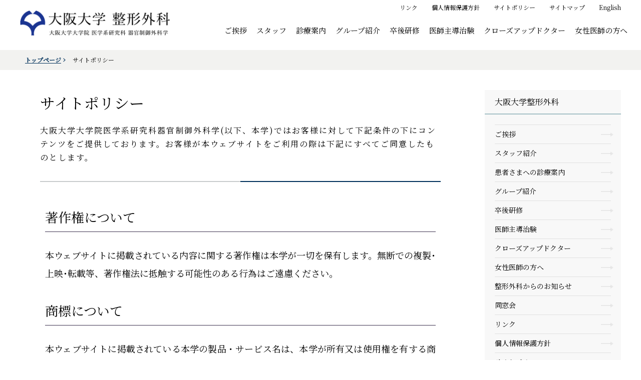

--- FILE ---
content_type: text/html
request_url: http://www.osaka-orthopaedics.jp/7993.html
body_size: 14740
content:
<!DOCTYPE HTML>
<html lang="ja">
<head>
<meta charset="UTF-8">
<meta http-equiv="X-UA-Compatible" content="IE=edge"/>
<meta name="description" content="大阪大学 整形外科 大阪大学大学院 医学系研究科 器官制御外科学のウェブサイト">
<meta name="keywords" content="大阪大学医学部,整形外科,器官制御外科学,高度先進医療" lang="ja">
<title>サイトポリシー | 大阪大学 整形外科</title>
<meta property="og:title" content="サイトポリシー" />
<meta property="og:description" content="大阪大学大学院医学系研究科器官制御外科学(以下、本学)ではお客様に対して下記条件の下にコンテンツをご提供しております。お客様が本ウェブサイトをご利用の際は下記にすべてご同意したものとします。" />
<meta property="og:url" content="http://www.osaka-orthopaedics.jp/7993.html" />
<meta property="og:type" content="article" />
<meta property="og:image" content="http://www.osaka-orthopaedics.jp/_new2021/img/ogp.png" />
<meta property="og:locale" content="ja_JP" />
<meta property="og:site_name" content="大阪大学 整形外科" />
<meta name="viewport" content="width=device-width">
<meta name="format-detection" content="telephone=no">
<link rel="shortcut icon" href="/_new2021/img/favicon.ico">
<link rel="apple-touch-icon" href="/_new2021/img/apple-touch-icon.png">
<link href="https://fonts.googleapis.com/css2?family=Noto+Serif+JP&display=swap:300,400|Open+Sans:700&display=swap&subset=japanese" rel="stylesheet">
<!-- <link href="https://fonts.googleapis.com/css?family=Noto+Sans+JP:300,400|Open+Sans:700&display=swap&subset=japanese" rel="stylesheet"> -->
<link rel="stylesheet" href="/_new2021/css/reset.css" type="text/css">
<link rel="stylesheet" href="/_new2021/css/common.css" type="text/css" >
<!-- 共 通 の c s s -->
<link rel="stylesheet" href="/_new2021/css/stylesheet.css" type="text/css" >
<link rel="stylesheet" href="/_new2021/css/sp.css" type="text/css" >
<link rel="stylesheet" href="http://www.osaka-orthopaedics.jp/css/mycms.css?_=20210706" type="text/css" >
<link rel="stylesheet" href="/_new2021/css/slick.css" type="text/css" >
<script src="/_new2021/js/jquery-3.4.1.min.js"></script>
<script src="https://code.jquery.com/jquery-migrate-1.0.0.js"></script><!-- / .fancybox -->
<script src="/_new2021/js/original.js"></script>
</head>
<body>
<div id="fb-root"></div>
<script async defer crossorigin="anonymous" src="https://connect.facebook.net/ja_JP/sdk.js#xfbml=1&version=v10.0" nonce="6FDamTYU"></script>
<a id="top"></a>
<noscript>
<div> 当ホームページでは、お客さまにより便利にご利用いただけるよう、JavaScriptを使用しております。<br /> JavaScriptを無効にして使用された場合、コンテンツが正常に表示されない場合がございます。<br /> JavaScriptを有効にしてご覧いただきますようお願いいたします。 </div>
</noscript>

<div class="wrapper">

    <div class="contents-wrapper">
        <header>
            <div class="inner clearfix">
                <div class="header-top">
                    <div class="inner">
                        <ul class="utility">
                            <li><a href="/960/">リンク</a></li>
                            <li><a href="/7992.html">個人情報保護方針</a></li>
                            <li><a href="/7993.html">サイトポリシー</a></li>
                            <li><a href="/7994.html">サイトマップ</a></li>
                            <li><a href="/en/">English</a></li>
                        </ul>
                    </div>
                    <!-- / .inner --> 
                </div>
                <!-- / .header-top -->
                <div class="logo"> <a href="/"><img src="/_new2021/img/logo.png" alt="大阪大学 整形外科 大阪大学大学院 医学系研究科 器官制御外科学"></a></div>
                <!-- / .logo -->
                <div class="menu-button">
                    <div class="menu-trigger">
                        <div class="clearfix">
                            <div class="label"></div>
                            <!-- / .MENU -->
                            <div class="hamburger"><span></span> <span></span> <span></span></div>
                            <!-- / .hamburger --> 
                        </div>
                        <!-- / .clearfix --> 
                    </div>
                    <!-- / .menu-triger --> 
                </div>
                <!-- / .menu-button -->
                <div class="menu-wrap">
                    <nav class="clearfix">
                        <ul class="clearfix">
                            <li><a href="/7988.html">ご挨拶</a></li>
                            <li><a href="/7989.html">スタッフ</a></li>
                            <li><a href="/7990.html">診療案内</a></li>
                            <li><a href="/959/">グループ紹介</a></li>
                            <li><a href="/recruit/" target="_blank">卒後研修</a></li>
                            <li><a href="/1467/">医師主導治験</a></li>
                            <li><a href="/1492/">クローズアップドクター</a></li>
                            <li><a href="/18071.html">女性医師の方へ</a></li>
                        </ul>
                    </nav>
                </div>
                <!-- / .menu-wrap  --> 
            </div>
            <!-- / .inner.clearfix --> 
        </header>

        <div class="topicPath">
            <div class="inner">
                <ul>
                    <li><a href="/">トップページ</a></li>
                    
                    <li><span>サイトポリシー</span></li>
                </ul>
            </div>
            <!-- / .inner -->
        </div>
        <!-- / .topicPath -->

        <div class="clearfix division-wrap">
            <div class="contentBody-wrap">
                <div class="page-title">
                    <div class="title-wrap">
                        <div class="title">
                            <h1>サイトポリシー</h1>
                        </div>
                        <!-- / .title -->
                        <div class="description">
                            <h2>大阪大学大学院医学系研究科器官制御外科学(以下、本学)ではお客様に対して下記条件の下にコンテンツをご提供しております。お客様が本ウェブサイトをご利用の際は下記にすべてご同意したものとします。</h2>
                        </div>
                        <!-- / .description -->
                        
                    </div>
                    <!-- / .title-wrap -->
                </div>
                <!-- / .page-title -->
                <section class="contents mceContentBody">
<h3>著作権について</h3>
<p>本ウェブサイトに掲載されている内容に関する著作権は本学が一切を保有します。無断での複製･上映･転載等、著作権法に抵触する可能性のある行為はご遠慮ください。</p>
<h3>商標について</h3>
<p>本ウェブサイトに掲載されている本学の製品・サービス名は、本学が所有又は使用権を有する商標または登録商標です。 その他、本ウェブサイトに掲載されている他社の製品名・サービス名は、それぞれ各社が所有する商標または登録商標です。</p>
<h3>プライバシーについて</h3>
<p>本ウェブサイトをご利用時に個人情報をお預かりする場合がございます。<br />
    個人情報の取扱いは別途制定の個人情報保護方針に則って厳重に取り扱われます。</p>
<h3>閲覧環境について</h3>
<p> 本ウェブサイトをご利用の場合、お客様がお使いのブラウザのバージョンによっては正しく表示されない場合がございます。また、PDF等のファイルを閲覧するために必要なプラグインのインストールが必要な場合がございます。各社の提供する最新版のソフトウェアをダウンロードしてご利用ください。<br />
    但しこれらに伴い、何らかの損害が生じた場合、又は、その恐れがあるとしても、本学は、一切責任を負うことはできませんので予めご了承ください。 </p>
<h4>Windows環境での推奨ブラウザ</h4>
<ul class="deco">
    <li>Internet Explorerの最新版(6以上)</li>
    <li>Firefoxの最新版</li>
    <li>Safariの最新版</li>
    <li>Operaの最新版(8以上)</li>
</ul>
<h4>Mac環境での推奨ブラウザ</h4>
<ul class="deco">
    <li>Firefoxの最新版</li>
    <li>Safariの最新版</li>
</ul>
<h4>免責事項</h4>
<p>本本ウェブサイトでご提供する情報は、正確･最新の情報をご提供するように努めておりますが、外部のウェブサイトへリンクされている情報を含め、その正確性若しくは完全性に関し、本学が何ら保証するものではありません。情報をご利用の際はお客様ご自身の責任においてご利用ください。<br />
    また、それに伴い、当ウェブサイトのデータ等の利用により万一何らかの損害が生じた場合、又はその恐れがあるとしても、本学は一切責任を負うことはできません。<br />
    本ウェブサイト上でご提供する情報は、適宜、更新または訂正することをお約束できませんとともに、その内容は予告なしに、変更または中止されることもありますので、ご了承ください。</p>

                </section>
                <!-- / .section -->
            </div>
            <!-- / .contentBody-wrap -->
            <div class="aside-wrap">
                <aside>
                
                  <div class="upper-class-name">大阪大学整形外科</div>
                    <ul class="clearfix">
                    
                        <li><a href="http://www.osaka-orthopaedics.jp/7988.html" title="ご挨拶">ご挨拶</a></li>
                    
                        <li><a href="http://www.osaka-orthopaedics.jp/7989.html" title="スタッフ紹介">スタッフ紹介</a></li>
                    
                        <li><a href="http://www.osaka-orthopaedics.jp/7990.html" title="患者さまへの診療案内">患者さまへの診療案内</a></li>
                    
                        <li><a href="http://www.osaka-orthopaedics.jp/959/" title="グループ紹介">グループ紹介</a></li>
                    
                        <li><a href="http://www.osaka-orthopaedics.jp/1034/" title="卒後研修">卒後研修</a></li>
                    
                        <li><a href="http://www.osaka-orthopaedics.jp/1467/" title="医師主導治験">医師主導治験</a></li>
                    
                        <li><a href="http://www.osaka-orthopaedics.jp/1492/" title="クローズアップドクター">クローズアップドクター</a></li>
                    
                        <li><a href="http://www.osaka-orthopaedics.jp/18071.html" title="女性医師の方へ">女性医師の方へ</a></li>
                    
                        <li><a href="http://www.osaka-orthopaedics.jp/958/" title="整形外科からのお知らせ">整形外科からのお知らせ</a></li>
                    
                        <li><a href="http://www.osaka-orthopaedics.jp/982/" title="同窓会">同窓会</a></li>
                    
                        <li><a href="http://www.osaka-orthopaedics.jp/960/" title="リンク">リンク</a></li>
                    
                        <li><a href="http://www.osaka-orthopaedics.jp/7992.html" title="個人情報保護方針">個人情報保護方針</a></li>
                    
                        <li><a href="http://www.osaka-orthopaedics.jp/7993.html" title="サイトポリシー">サイトポリシー</a></li>
                    
                        <li><a href="http://www.osaka-orthopaedics.jp/7994.html" title="サイトマップ">サイトマップ</a></li>
                    
                        <li><a href="http://www.osaka-orthopaedics.jp/9018.html" title="関西股関節研究会">関西股関節研究会</a></li>
                    
                        <li><a href="http://www.osaka-orthopaedics.jp/8292.html" title="関連病院勤務の先生方へ">関連病院勤務の先生方へ</a></li>
                    
                        <li><a href="http://www.osaka-orthopaedics.jp/1204/" title="English">English</a></li>
                    
                    </ul>
                
                </aside>
                <!-- / .aside -->
            </div>
            <!-- / .aside-wrap -->
        </div>
        <!-- / .division-wrap -->

    </div>
    <!-- / .contents-wrapper -->

    <div class="scroller clearfix">
        <div class="button"> <a href="#top" class="scrollTop scrolls"><!-- Back To Top --></a></div>
    </div>
    <footer id="footer">
        <div class="inner">
            <div class="clearfix">
                <div class="footer-logo-wrap">
                    <div class="logo"> <a href="/"> <img src="/_new2021/img/footer_logo.png" alt="大阪大学 整形外科 大阪大学大学院 医学系研究科 器官制御外科学"></a>
                        <div class="address">〒565-0871 大阪府吹田市山田丘 2-2<br />TEL:06-6879-3552 / FAX:06-6879-3559 </div>
                    </div>
                    <!-- / .logo --> 
                </div>
                <!-- / .footer-logo-wrap -->
                <ul class="utility">
                    <li><a href="/982/">同窓会</a></li>
                    <li><a href="/9018.html">関西股関節研究会</a></li>
                    <li><a href="/8292.html">関連病院勤務の先生方へ</a></li>
                </ul>
            </div>
            <!-- / .clearfix -->
            
            <div class="copyright">Copyright &copy; <br class="responsive-inline-block" />Orthopaedic Surgery Osaka University <br class="responsive-inline-block" />Graduate School of Medicine <br class="responsive-inline-block" /> All Rights Reserved. </div>
        </div>
        <!-- / .inner --> 
        
    </footer>

</div>
<!-- / .wrapper -->
</body>
</html>

--- FILE ---
content_type: text/css
request_url: http://www.osaka-orthopaedics.jp/_new2021/css/reset.css
body_size: 3721
content:
@charset "UTF-8";
/* CSS Document */
/* -------------------------------------------------------- reset &amp; defaultsetting */
html {
		font-size: 62.5%; /* 10px */
}
body {
		color: #000;
		font-size: 1.6rem; /* 16px base font-size */
		font-family: YakuHanJP, 游明朝, "Yu Mincho", YuMincho, 'Noto Serif JP', "Hiragino Mincho ProN", "Hiragino Mincho Pro", HGS明朝E, メイリオ, Meiryo, serif;
		/* font-family: -apple-system, BlinkMacSystemFont, "Helvetica Neue", "Yu Gothic", YuGothic, "Hiragino Kaku Gothic ProN", メイリオ, Meiryo,sans-serif;	 */
		line-height: 1.5;
		font-weight: 400;
		font-feature-settings: "palt"1;
		text-size-adjust: 100%;
		-webkit-text-size-adjust: 100%;
		-moz-osx-font-smoothing: grayscale;
		-webkit-font-smoothing: antialiased;
}
body, div, h1, h2, h3, h4, h5, h6, p, dl, dt, dd, ul, ol, li, brockquote, pre, table, caption, th, td, address, form, fieldset, legend, object, hr {
		margin: 0;
		padding: 0;
}
h1, h2, h3, h4, h5, h6, pre, table, code, kbd, samp, acronym, input, textarea, button, select {
		/* font-family: 'Oswald', -apple-system, BlinkMacSystemFont, "Helvetica Neue", "Yu Gothic", YuGothic, "Hiragino Kaku Gothic ProN", メイリオ, Meiryo,sans-serif; */
		/* font-family: YakuHanJP,游明朝,"Yu Mincho",YuMincho,'Noto Serif JP',"Hiragino Mincho ProN","Hiragino Mincho Pro",HGS明朝E,メイリオ,Meiryo,serif; */
		/* font-family: "Yu Gothic", YuGothic, "Hiragino Kaku Gothic ProN", メイリオ, Meiryo, sans-serif, -apple-system, BlinkMacSystemFont, "Helvetica Neue"; */
		/* font-family: YakuHanJP,'Noto Serif JP',游明朝,"Yu Mincho",YuMincho,"Hiragino Mincho ProN","Hiragino Mincho Pro",HGS明朝E,メイリオ,Meiryo,serif; */
		font-family: YakuHanJP, 游明朝, "Yu Mincho", YuMincho, 'Noto Serif JP', "Hiragino Mincho ProN", "Hiragino Mincho Pro", HGS明朝E, メイリオ, Meiryo, serif;
		color: #000;
		/* font-size: 1.6rem;	 */
		font-weight: normal;
}
input, textarea, button, select {
		font-size: 1.6rem;
}
a, ins {
		text-decoration: none;
}
address, em, cite, dfn, var {
		font-style: normal;
}
input, textarea, button, select {
		/* font-family: -apple-system, BlinkMacSystemFont, "Helvetica Neue", "Yu Gothic", YuGothic, "Hiragino Kaku Gothic ProN", メイリオ, Meiryo,sans-serif; */
		/* font-family: YakuHanJP,游明朝,"Yu Mincho",YuMincho,'Noto Serif JP',"Hiragino Mincho ProN","Hiragino Mincho Pro",HGS明朝E,メイリオ,Meiryo,serif; */
		/* font-family: "Yu Gothic", YuGothic, "Hiragino Kaku Gothic ProN", メイリオ, Meiryo, sans-serif, -apple-system, BlinkMacSystemFont, "Helvetica Neue"; */
		/* font-family: YakuHanJP,'Noto Serif JP',游明朝,"Yu Mincho",YuMincho,"Hiragino Mincho ProN","Hiragino Mincho Pro",HGS明朝E,メイリオ,Meiryo,serif; */
		font-family: YakuHanJP, 游明朝, "Yu Mincho", YuMincho, 'Noto Serif JP', "Hiragino Mincho ProN", "Hiragino Mincho Pro", HGS明朝E, メイリオ, Meiryo, serif;
		color: #000;
		font-weight: 400;
		/* -webkit-appearance: none; */
}
.gothic {
		font-family: "游ゴシック体", YuGothic, "游ゴシック Medium", "Yu Gothic Medium", "游ゴシック", "Yu Gothic", "メイリオ", sans-serif;
}
img {
		border: none;
}
.clearfix:after {
		content: ".";
		display: block;
		clear: both;
		height: 0;
		visibility: hidden;
}
.clearfix {
		min-height: 1px;
}
* html .clearfix {
		height: 1px;
		/*¥*/ /*/
  	height: auto;
  	overflow: hidden;
  	/**/
}
strong {
		font-weight: bold;
}
.gothic {
		font-family: "Yu Gothic", YuGothic, "Hiragino Kaku Gothic ProN", sans-serif, メイリオ, Meiryo, -apple-system, BlinkMacSystemFont, "Helvetica Neue";
}
/* a {
	outline: none;
}

a:hover {
	color:;
	text-decoration: none;
}
 */
/* @end */
ul {
		list-style: none;
}

--- FILE ---
content_type: text/css
request_url: http://www.osaka-orthopaedics.jp/_new2021/css/common.css
body_size: 74261
content:
@charset 'UTF-8';
/* CSS Document */
div.inner {
		width: 100%;
		max-width: 1200px;
		margin-left: auto;
		margin-right: auto;
}
@media only screen and (max-width: 768px) {
		div.inner {
				box-sizing: border-box;
				width: 100%;
				min-width: 100%;
				padding: 0 1em;
		}
}
img {
		max-width: 100%;
		height: auto;
}
a:focus, *:focus {
		outline: none;
}
.nowrap {
		white-space: nowrap;
}
.alert {
		color: #ff100a;
}
.default-block {
		display: block;
}
.default-inline-block {
		display: inline-block;
}
.responsive-block {
		display: none;
}
.responsive-inline-block {
		display: none;
}
@media only screen and (max-width: 768px) {
		.default-block {
				display: none;
		}
		.default-inline-block {
				display: none;
		}
		.responsive-block {
				display: block;
		}
		.responsive-inline-block {
				display: inline-block;
		}
}
a[href^="tel:"] {
		pointer-events: none;
		text-decoration: none;
}
@media only screen and (max-width: 768px) {
		a[href^="tel:"] {
				pointer-events: auto;
				/* color: #023156; */
				text-decoration: underline;
		}
		a[href^="tel:"]:hover {
				text-decoration: none;
		}
}
/* [base64] setting */
.fl {
		float: left;
}
.fr {
		float: right;
}
.center {
		margin-left: auto;
		margin-right: auto;
}
.tc {
		text-align: center;
}
.tl {
		text-align: left;
}
.tr {
		text-align: right;
}
.vt {
		vertical-align: top;
}
.vm {
		vertical-align: middle;
}
.vb {
		vertical-align: bottom;
}
img {
		max-width: 100%;
		height: auto;
		vertical-align: bottom;
}
/* rem か point */
/* .fs1 { font-size: 0.8rem !important; }
.fs2 { font-size: 1.0rem !important; }
.fs3 { font-size: 1.2rem !important; }
.fs4 { font-size: 1.3rem !important; }
.fs5 { font-size: 1.4rem !important; }
.fs6 { font-size: 1.8rem !important; }
.fs7 { font-size: 2.4rem !important; }
.fs8 { font-size: 3.6rem !important; }
.fs9 { font-size: 4.8rem !important; } */
/* rem */
.fs10 {
		font-size: 1.0rem !important;
}
.fs11 {
		font-size: 1.1rem !important;
}
.fs12 {
		font-size: 1.2rem !important;
}
.fs13 {
		font-size: 1.3rem !important;
}
.fs14 {
		font-size: 1.4rem !important;
}
.fs15 {
		font-size: 1.5rem !important;
}
.fs16 {
		font-size: 1.6rem !important;
}
.fs17 {
		font-size: 1.7rem !important;
}
.fs18 {
		font-size: 1.8rem !important;
}
.fs19 {
		font-size: 1.9rem !important;
}
.fs20 {
		font-size: 2.0rem !important;
}
.fs21 {
		font-size: 2.1rem !important;
}
.fs22 {
		font-size: 2.2rem !important;
}
.fs23 {
		font-size: 2.3rem !important;
}
.fs24 {
		font-size: 2.4rem !important;
}
.fs25 {
		font-size: 2.5rem !important;
}
.fs26 {
		font-size: 2.6rem !important;
}
.fs27 {
		font-size: 2.7rem !important;
}
.fs28 {
		font-size: 2.8rem !important;
}
.fs29 {
		font-size: 2.9rem !important;
}
.fs30 {
		font-size: 3.0rem !important;
}
/* 中央揃え */
.outbox {
		position: relative;
}
.outbox .inbox {
		position: absolute;
		top: 50%;
		left: 50%;
		-webkit-transform: translate(-50%, -50%);
		-moz-transform: translate(-50%, -50%);
		-ms-transform: translate(-50%, -50%);
		-o-transform: translate(-50%, -50%);
		transform: translate(-50%, -50%);
}
/* @end */
.w1 {
		width: 1%;
}
.w2 {
		width: 2%;
}
.w3 {
		width: 3%;
}
.w4 {
		width: 4%;
}
.w5 {
		width: 5%;
}
.w6 {
		width: 6%;
}
.w7 {
		width: 7%;
}
.w8 {
		width: 8%;
}
.w9 {
		width: 9%;
}
.w10 {
		width: 10%;
}
.w11 {
		width: 11%;
}
.w12 {
		width: 12%;
}
.w13 {
		width: 13%;
}
.w14 {
		width: 14%;
}
.w15 {
		width: 15%;
}
.w16 {
		width: 16%;
}
.w17 {
		width: 17%;
}
.w18 {
		width: 18%;
}
.w19 {
		width: 19%;
}
.w20 {
		width: 20%;
}
.w21 {
		width: 21%;
}
.w22 {
		width: 22%;
}
.w23 {
		width: 23%;
}
.w24 {
		width: 24%;
}
.w25 {
		width: 25%;
}
.w26 {
		width: 26%;
}
.w27 {
		width: 27%;
}
.w28 {
		width: 28%;
}
.w29 {
		width: 29%;
}
.w30 {
		width: 30%;
}
.w31 {
		width: 31%;
}
.w32 {
		width: 32%;
}
.w33 {
		width: 33%;
}
.w34 {
		width: 34%;
}
.w35 {
		width: 35%;
}
.w36 {
		width: 36%;
}
.w37 {
		width: 37%;
}
.w38 {
		width: 38%;
}
.w39 {
		width: 39%;
}
.w40 {
		width: 40%;
}
.w41 {
		width: 41%;
}
.w42 {
		width: 42%;
}
.w43 {
		width: 43%;
}
.w44 {
		width: 44%;
}
.w45 {
		width: 45%;
}
.w46 {
		width: 46%;
}
.w47 {
		width: 47%;
}
.w48 {
		width: 48%;
}
.w49 {
		width: 49%;
}
.w50 {
		width: 50%;
}
.w51 {
		width: 51%;
}
.w52 {
		width: 52%;
}
.w53 {
		width: 53%;
}
.w54 {
		width: 54%;
}
.w55 {
		width: 55%;
}
.w56 {
		width: 56%;
}
.w57 {
		width: 57%;
}
.w58 {
		width: 58%;
}
.w59 {
		width: 59%;
}
.w60 {
		width: 60%;
}
.w61 {
		width: 61%;
}
.w62 {
		width: 62%;
}
.w63 {
		width: 63%;
}
.w64 {
		width: 64%;
}
.w65 {
		width: 65%;
}
.w66 {
		width: 66%;
}
.w67 {
		width: 67%;
}
.w68 {
		width: 68%;
}
.w69 {
		width: 69%;
}
.w70 {
		width: 70%;
}
.w71 {
		width: 71%;
}
.w72 {
		width: 72%;
}
.w73 {
		width: 73%;
}
.w74 {
		width: 74%;
}
.w75 {
		width: 75%;
}
.w76 {
		width: 76%;
}
.w77 {
		width: 77%;
}
.w78 {
		width: 78%;
}
.w79 {
		width: 79%;
}
.w80 {
		width: 80%;
}
.w81 {
		width: 81%;
}
.w82 {
		width: 82%;
}
.w83 {
		width: 83%;
}
.w84 {
		width: 84%;
}
.w85 {
		width: 85%;
}
.w86 {
		width: 86%;
}
.w87 {
		width: 87%;
}
.w88 {
		width: 88%;
}
.w89 {
		width: 89%;
}
.w90 {
		width: 90%;
}
.w91 {
		width: 91%;
}
.w92 {
		width: 92%;
}
.w93 {
		width: 93%;
}
.w94 {
		width: 94%;
}
.w95 {
		width: 95%;
}
.w96 {
		width: 96%;
}
.w97 {
		width: 97%;
}
.w98 {
		width: 98%;
}
.w99 {
		width: 99%;
}
.w100 {
		width: 100%;
}
.m_o0, .m_t0 {
		margin-top: 0;
}
.m_o10, .m_t10 {
		margin-top: 10px;
}
.m_o20, .m_t20 {
		margin-top: 20px;
}
.m_o30, .m_t30 {
		margin-top: 30px;
}
.m_o40, .m_t40 {
		margin-top: 40px;
}
.m_o50, .m_t50 {
		margin-top: 50px;
}
.m_o60, .m_t60 {
		margin-top: 60px;
}
.m_o70, .m_t70 {
		margin-top: 70px;
}
.m_o80, .m_t80 {
		margin-top: 80px;
}
.m_l0 {
		margin-left: 0;
}
.m_l1 {
		margin-left: 1%;
}
.m_l2 {
		margin-left: 2%;
}
.m_13 {
		margin-left: 3%;
}
.m_l4 {
		margin-left: 4%;
}
.m_r0 {
		margin-right: 0;
}
.m_r1 {
		margin-right: 1%;
}
.m_r2 {
		margin-right: 2%;
}
.m_r3 {
		margin-right: 3%;
}
.m_r4 {
		margin-right: 4%;
}
.m_u0, .m_b0 {
		margin-bottom: 0;
}
.m_u10, .m_b10 {
		margin-bottom: 10px;
}
.m_u20, .m_b20 {
		margin-bottom: 20px;
}
.m_u30, .m_b30 {
		margin-bottom: 30px;
}
.m_u40, .m_b40 {
		margin-bottom: 40px;
}
.m_u50, .m_b50 {
		margin-bottom: 50px;
}
.m_u60, .m_b60 {
		margin-bottom: 60px;
}
.m_u70, .m_b70 {
		margin-bottom: 70px;
}
.m_u80, .m_b80 {
		margin-bottom: 80px;
}
.p_o0 {
		padding-top: 0px;
}
.p_o10 {
		padding-top: 10px;
}
.p_o20 {
		padding-top: 20px;
}
.p_o30 {
		padding-top: 30px;
}
.p_o40 {
		padding-top: 40px;
}
.p_o50 {
		padding-top: 50px;
}
.p_o60 {
		padding-top: 60px;
}
.p_o80 {
		padding-top: 80px;
}
.p_l0 {
		padding-left: 0;
}
.p_l1 {
		padding-left: 1%;
}
.p_l2 {
		padding-left: 2%;
}
.p_13 {
		padding-left: 3%;
}
.p_l4 {
		padding-left: 4%;
}
.p_r0 {
		padding-right: 0;
}
.p_r1 {
		padding-right: 1%;
}
.p_r2 {
		padding-right: 2%;
}
.p_r3 {
		padding-right: 3%;
}
.p_r4 {
		padding-right: 4%;
}
.p_u0, .p_b0 {
		padding-bottom: 0;
}
.p_u10, .p_b10 {
		padding-bottom: 10px;
}
.p_u20, .p_b20 {
		padding-bottom: 20px;
}
.p_u30, .p_b30 {
		padding-bottom: 30px;
}
.p_u40, .p_b40 {
		padding-bottom: 40px;
}
.p_u50, .p_b50 {
		padding-bottom: 50px;
}
.p_u60, .p_b60 {
		padding-bottom: 60px;
}
.p_u70, .p_b70 {
		padding-bottom: 70px;
}
.p_u80, .p_b80 {
		padding-bottom: 80px;
}
@media only screen and (max-width: 768px) {
		.fl, .fr {
				float: none;
		}
		.resp_center {
				margin-left: auto;
				margin-right: auto;
		}
		.resp_fl {
				float: left;
		}
		.resp_fr {
				float: right;
		}
		.resp_tl {
				text-align: left;
		}
		.resp_tr {
				text-align: right;
		}
		.resp_tc {
				text-align: center;
		}
		.resp_vt {
				vertical-align: top;
		}
		.resp_vm {
				vertical-align: middle;
		}
		.resp_vb {
				vertical-align: bottom;
		}
		.resp_w1 {
				width: 1%;
		}
		.resp_w2 {
				width: 2%;
		}
		.resp_w3 {
				width: 3%;
		}
		.resp_w4 {
				width: 4%;
		}
		.resp_w5 {
				width: 5%;
		}
		.resp_w6 {
				width: 6%;
		}
		.resp_w7 {
				width: 7%;
		}
		.resp_w8 {
				width: 8%;
		}
		.resp_w9 {
				width: 9%;
		}
		.resp_w10 {
				width: 10%;
		}
		.resp_w11 {
				width: 11%;
		}
		.resp_w12 {
				width: 12%;
		}
		.resp_w13 {
				width: 13%;
		}
		.resp_w14 {
				width: 14%;
		}
		.resp_w15 {
				width: 15%;
		}
		.resp_w16 {
				width: 16%;
		}
		.resp_w17 {
				width: 17%;
		}
		.resp_w18 {
				width: 18%;
		}
		.resp_w19 {
				width: 19%;
		}
		.resp_w20 {
				width: 20%;
		}
		.resp_w21 {
				width: 21%;
		}
		.resp_w22 {
				width: 22%;
		}
		.resp_w23 {
				width: 23%;
		}
		.resp_w24 {
				width: 24%;
		}
		.resp_w25 {
				width: 25%;
		}
		.resp_w26 {
				width: 26%;
		}
		.resp_w27 {
				width: 27%;
		}
		.resp_w28 {
				width: 28%;
		}
		.resp_w29 {
				width: 29%;
		}
		.resp_w30 {
				width: 30%;
		}
		.resp_w31 {
				width: 31%;
		}
		.resp_w32 {
				width: 32%;
		}
		.resp_w33 {
				width: 33%;
		}
		.resp_w34 {
				width: 34%;
		}
		.resp_w35 {
				width: 35%;
		}
		.resp_w36 {
				width: 36%;
		}
		.resp_w37 {
				width: 37%;
		}
		.resp_w38 {
				width: 38%;
		}
		.resp_w39 {
				width: 39%;
		}
		.resp_w40 {
				width: 40%;
		}
		.resp_w41 {
				width: 41%;
		}
		.resp_w42 {
				width: 42%;
		}
		.resp_w43 {
				width: 43%;
		}
		.resp_w44 {
				width: 44%;
		}
		.resp_w45 {
				width: 45%;
		}
		.resp_w46 {
				width: 46%;
		}
		.resp_w47 {
				width: 47%;
		}
		.resp_w48 {
				width: 48%;
		}
		.resp_w49 {
				width: 49%;
		}
		.resp_w50 {
				width: 50%;
		}
		.resp_w51 {
				width: 51%;
		}
		.resp_w52 {
				width: 52%;
		}
		.resp_w53 {
				width: 53%;
		}
		.resp_w54 {
				width: 54%;
		}
		.resp_w55 {
				width: 55%;
		}
		.resp_w56 {
				width: 56%;
		}
		.resp_w57 {
				width: 57%;
		}
		.resp_w58 {
				width: 58%;
		}
		.resp_w59 {
				width: 59%;
		}
		.resp_w60 {
				width: 60%;
		}
		.resp_w61 {
				width: 61%;
		}
		.resp_w62 {
				width: 62%;
		}
		.resp_w63 {
				width: 63%;
		}
		.resp_w64 {
				width: 64%;
		}
		.resp_w65 {
				width: 65%;
		}
		.resp_w66 {
				width: 66%;
		}
		.resp_w67 {
				width: 67%;
		}
		.resp_w68 {
				width: 68%;
		}
		.resp_w69 {
				width: 69%;
		}
		.resp_w70 {
				width: 70%;
		}
		.resp_w71 {
				width: 71%;
		}
		.resp_w72 {
				width: 72%;
		}
		.resp_w73 {
				width: 73%;
		}
		.resp_w74 {
				width: 74%;
		}
		.resp_w75 {
				width: 75%;
		}
		.resp_w76 {
				width: 76%;
		}
		.resp_w77 {
				width: 77%;
		}
		.resp_w78 {
				width: 78%;
		}
		.resp_w79 {
				width: 79%;
		}
		.resp_w80 {
				width: 80%;
		}
		.resp_w81 {
				width: 81%;
		}
		.resp_w82 {
				width: 82%;
		}
		.resp_w83 {
				width: 83%;
		}
		.resp_w84 {
				width: 84%;
		}
		.resp_w85 {
				width: 85%;
		}
		.resp_w86 {
				width: 86%;
		}
		.resp_w87 {
				width: 87%;
		}
		.resp_w88 {
				width: 88%;
		}
		.resp_w89 {
				width: 89%;
		}
		.resp_w90 {
				width: 90%;
		}
		.resp_w91 {
				width: 91%;
		}
		.resp_w92 {
				width: 92%;
		}
		.resp_w93 {
				width: 93%;
		}
		.resp_w94 {
				width: 94%;
		}
		.resp_w95 {
				width: 95%;
		}
		.resp_w96 {
				width: 96%;
		}
		.resp_w97 {
				width: 97%;
		}
		.resp_w98 {
				width: 98%;
		}
		.resp_w99 {
				width: 99%;
		}
		.resp_w100 {
				width: 100%;
		}
		.resp_m_o0, .resp_m_t0 {
				margin-top: 0;
		}
		.resp_m_o10, .resp_m_t10 {
				margin-top: 10px;
		}
		.resp_m_o20, .resp_m_t20 {
				margin-top: 20px;
		}
		.resp_m_o30, .resp_m_t30 {
				margin-top: 30px;
		}
		.resp_m_o40, .resp_m_t40 {
				margin-top: 40px;
		}
		.resp_m_o50, .resp_m_t50 {
				margin-top: 50px;
		}
		.resp_m_o60, .resp_m_t60 {
				margin-top: 60px;
		}
		.resp_m_o70, .resp_m_t70 {
				margin-top: 70px;
		}
		.resp_m_o80, .resp_m_t80 {
				margin-top: 80px;
		}
		.resp_m_l0 {
				margin-left: 0;
		}
		.resp_m_l1 {
				margin-left: 1%;
		}
		.resp_m_l2 {
				margin-left: 2%;
		}
		.resp_m_l4 {
				margin-left: 4%;
		}
		.resp_m_r0 {
				margin-right: 0;
		}
		.resp_m_r1 {
				margin-right: 1%;
		}
		.resp_m_r2 {
				margin-right: 2%;
		}
		.resp_m_r4 {
				margin-right: 4%;
		}
		.resp_m_u0, .resp_m_b0 {
				margin-bottom: 0;
		}
		.resp_m_u10, .resp_m_b10 {
				margin-bottom: 10px;
		}
		.resp_m_u20, .resp_m_b20 {
				margin-bottom: 20px;
		}
		.resp_m_u30, .resp_m_b30 {
				margin-bottom: 30px;
		}
		.resp_m_u40, .resp_m_b40 {
				margin-bottom: 40px;
		}
		.resp_m_u50, .resp_m_b50 {
				margin-bottom: 50px;
		}
		.resp_m_u60, .resp_m_b60 {
				margin-bottom: 60px;
		}
		.resp_m_u70, .resp_m_b70 {
				margin-bottom: 70px;
		}
		.resp_m_u80, .resp_m_b80 {
				margin-bottom: 80px;
		}
		.resp_p_o0, .resp_p_t0 {
				padding-top: 0px;
		}
		.resp_p_o10, .resp_p_t10 {
				padding-top: 10px;
		}
		.resp_p_o20, .resp_p_t20 {
				padding-top: 20px;
		}
		.resp_p_o30, .resp_p_t30 {
				padding-top: 30px;
		}
		.resp_p_o40, .resp_p_t40 {
				padding-top: 40px;
		}
		.resp_p_o50, .resp_p_t50 {
				padding-top: 50px;
		}
		.resp_p_o60, .resp_p_t60 {
				padding-top: 60px;
		}
		.resp_p_o70, .resp_p_t70 {
				padding-top: 70px;
		}
		.resp_p_o80, .resp_p_t80 {
				padding-top: 80px;
		}
		.resp_p_l0 {
				padding-left: 0;
		}
		.resp_p_l1 {
				padding-left: 1%;
		}
		.resp_p_l2 {
				padding-left: 2%;
		}
		.resp_p_13 {
				padding-left: 3%;
		}
		.resp_p_l4 {
				padding-left: 4%;
		}
		.resp_p_r0 {
				padding-right: 0;
		}
		.resp_p_r1 {
				padding-right: 1%;
		}
		.resp_p_r2 {
				padding-right: 2%;
		}
		.resp_p_r3 {
				padding-right: 3%;
		}
		.resp_p_r4 {
				padding-right: 4%;
		}
		.resp_p_u0, resp_p_b0 {
				padding-bottom: 0;
		}
		.resp_p_u10, resp_p_b10 {
				padding-bottom: 10px;
		}
		.resp_p_u20, resp_p_b20 {
				padding-bottom: 20px;
		}
		.resp_p_u30, resp_p_b30 {
				padding-bottom: 30px;
		}
		.resp_p_u40, resp_p_b40 {
				padding-bottom: 40px;
		}
		.resp_p_u50, resp_p_b50 {
				padding-bottom: 50px;
		}
		.resp_p_u60, resp_p_b60 {
				padding-bottom: 60px;
		}
		.resp_p_u70, resp_p_b70 {
				padding-bottom: 70px;
		}
		.resp_p_u80, resp_p_b80 {
				padding-bottom: 80px;
		}
}
p {
		margin: 1em 0;
}
.overflow-hidden {
		overflow: hidden;
}
h3 {
		background: #f6f6f6;
		font-size: 2.5rem; /* 25px */
		/* line-height: 1.5; */
		font-weight: bold;
		padding: 0.5em 1em;
		margin: 2em 0 1em;
		/* display: inline-block; */
		display: block;
		position: relative;
		/* border-left: 5px solid #032535;	*/
		/* border: 3px solid #fe5700 */
		/* border-bottom: 3px solid #fe5700; */
		/* display: inline-block; */
		/* border-bottom: 3px solid #062e42; */
}
/*
h3:after {
	clear: both;
    content: ".";
    display: block;
    height: 0;
    visibility: hidden;
} 
*/
h3:before {
		/* content: "";
	padding-right: 0.1em;
	width: 20px;
	height: 3px;
	background: #f35955;
	position: absolute;
	left: -10px;
	
	top: 50%;
	-webkit-transform: translate(0, -50%);
	-moz-transform: translate(0, -50%);
	-ms-transform: translate(0, -50%);
	-o-transform: translate(0, -50%);
	transform: translate(0, -50%); */
}
h3:first-child {
		margin: 1em 0 1em;
}
h4 {
		font-size: 2.5rem; /* 18px */
		font-weight: bold;
		margin: 2em 0 1em;
		/* border-bottom: 1px dotted #dddddd; */
}
/* h3 + h4 {
    margin: 1em 0 1em;
} */
h5 {
		font-size: 1.6rem; /* 16px */
		margin: 1em 0 1em;
		display: inline-block;
		/* border-bottom: 3px solid #fe5700; */
}
/* h4 + h5 {
	margin: 0;
} */
/* レスポンシブ の とき の フォントサイズ 調 整 */
@media only screen and (max-width: 768px) {
		h3 {
				font-size: ;
		}
		h4 {
				font-size: ;
		}
		h5 {
				font-size: ;
		}
}
/* [base64] ul.deco-list */
ul.deco-list {
		/* reset */
		margin: 0;
		padding: 0;
}
ul.deco-list li {
		margin: 0;
		padding: 0 0 0 1em;
		position: relative;
}
ul.deco-list li::before {
		background: #343434 none repeat scroll 0 0;
		border-radius: 50%;
		content: "";
		height: 8px;
		left: 0;
		margin-right: 0.5em;
		position: absolute;
		top: 10px;
		transition: all 0.3s ease-out 0s;
		width: 8px;
}
ul.deco-list li.list-unstyled {
		list-style: none;
		background: none;
		padding: 0;
}
ul.deco-list li ul li {
		list-style: none;
		background: none;
		margin: 0;
		padding: 0;
}
ul.deco-list li ul li:before {
		content: "・";
}
ul.deco-list.inline {
		margin: 0;
}
ul.deco-list.inline li {
		display: block;
		white-space: nowrap;
		float: left;
		padding-right: 0.5em;
}
/* [base64] ol.deco-list */
ol.deco-list {
		/* margin: 0 0 1em 0; */
		margin-left: 1em;
		/* padding: 0; */
		counter-reset: number;
		list-style: none;
		margin: 0;
		padding: 0;
}
ol.deco-list li {
		margin: 0;
		padding: 0;
		/* padding: 0; */
}
ol.deco-list > li > ol > li {
		padding: 0 0 0 2em;
		text-indent: -1em;
}
ol.deco-list li:before {
		counter-increment: number;
		content: counter(number)".";
		/* background: #333; */
		display: inline-block;
		width: 1em;
		height: 1em;
		text-align: center;
		/* border-radius: 1000px; */
		color: #333;
		margin-right: .3em;
		line-height: 1em;
		padding: 0.1em;
		/* 	font-size: 1.2rem; */
}
ol.deco-list > li > ol > li:before {
		counter-increment: number;
		content: counter(number)".";
		margin-right: 0em;
		background: none;
		color: #ba9975;
		font-weight: bold;
}
/* [base64] ul.qa */
ul.qa {
		/* background: #f6f6f6; */
		margin: 1em 0 2em;
		padding: 1em;
}
@media only screen and (max-width: 768px) {
		ul.qa {
				padding: 0;
		}
}
ul.qa li {
		list-style: none;
		background: none;
		margin: 0;
		padding: 1em;
		/* text-align: center; */
		position: relative;
		/* color: #585858; */
}
ul.qa li.question {
		/* background: #e6f4ff; */
		background: #f2f9ff;
		/* border: 3px solid #013891; */
		margin-bottom: 1.5em;
}
ul.qa li.question div.head {
		color: #fff;
		background: #88b2d1;
		border-radius: 100px;
		/* padding: 0.2em 0.8em; */
		position: absolute;
		top: -1em;
		left: 0;
		width: 2em;
		height: 2em;
		box-sizing: border-box;
		display: block;
		text-align: center;
		font-weight: bold;
}
ul.qa li.question div.head span {
		position: absolute;
		top: 50%;
		left: 50%;
		transform: translate(-50%, -50%);
		-webkit-transform: translate(-50%, -50%);
}
ul.qa li.question:before {
		background: none;
		content: "";
		position: relative;
		bottom: 0;
		left: 0;
		margin: 0;
		width: 0;
		height: 0;
		border: none;
		z-index: 0;
}
/* やじるし */
ul.qa li.question:after {
		content: "";
		position: absolute;
		bottom: -1em;
		left: 50%;
		margin-left: -1em;
		width: 0px;
		height: 0px;
		border-style: solid;
		border-width: 1em 1em 0 1em;
		border-color: #f2f9ff transparent transparent transparent;
		z-index: 0;
}
ul.qa li.answer {
		background: #ffe6e7;
		background: #fff3f3;
		/* border: 3px solid #fe5700; */
}
ul.qa li.answer:last-child {
		margin-bottom: 0;
}
ul.qa li.answer div.head {
		color: #fff;
		background: #ed777c;
		border-radius: 100px;
		/* padding: 0.2em 0.8em; */
		position: absolute;
		top: -1em;
		left: 0;
		width: 2em;
		height: 2em;
		box-sizing: border-box;
		display: block;
		text-align: center;
		font-weight: bold;
}
ul.qa li.answer div.head span {
		position: absolute;
		top: 50%;
		left: 50%;
		transform: translate(-50%, -50%);
		-webkit-transform: translate(-50%, -50%);
}
ul.qa li.answer:before {
		background: none;
		content: "";
		position: relative;
		bottom: 0;
		left: 0;
		margin: 0;
		width: 0;
		height: 0;
		border: none;
		z-index: 0;
}
/* [base64] .deco-box */
.deco-box {
		padding: 1em;
		background: #f6f6f6;
		position: relative;
}
.deco-box.line {
		padding: 1em;
		background: #fff;
		border: 0.5em solid #f6f6f6;
		position: relative;
}
/* [base64] flow-arrow */
.deco-box.flow-arrow {
		padding: 1em;
		background: #fff;
		border: 0.5em solid #f6f6f6;
		position: relative;
		box-sizing: border-box;
}
.deco-box.flow-arrow::after {
		border-color: #f6f6f6 transparent transparent;
		border-style: solid;
		border-width: 1em 1em 0;
		content: "";
		height: 0;
		left: 50%;
		bottom: -2em;
		position: absolute;
		width: 0;
		z-index: 0;
		-webkit-transform: translate(-50%, -50%);
		transform: translate(-50%, -50%);
}
.deco-box.flow-arrow.none::before, .deco-box.flow-arrow.none::after {
		border: none;
}
/* [base64] 付 番 す る */
.deco-box div.number {
		position: absolute;
		width: 2em;
		height: 2em;
		background: #333;
		top: -1em;
		left: 0;
		padding: 1em;
		box-sizing: border-box;
		color: #fff;
		vertical-align: middle;
		line-height: 1em;
		border-radius: 100px;
}
.deco-box div.number span {
		position: absolute;
		top: 50%;
		left: 50%;
		transform: translate(-50%, -50%);
		-webkit-transform: translate(-50%, -50%);
		font-weight: bold;
}
/* [base64] table.deco-tb */
table.deco-tb {
		border-collapse: collapse;
		border: 1px solid #f0f0f0;
		background: #fff;
		-webkit-text-size-adjust: 100%;
}
table.deco-tb th {
		border: 1px solid #ccc;
		padding: 0.8em 0.5em;
		text-align: left;
		background: #f0f0f0;
}
table.deco-tb td {
		border: 1px solid #ccc;
		padding: 0.8em 0.5em;
}
table.deco-tb.min th, table.deco-tb.min td {
		padding: 0.4em 0.25em;
}
/* [base64] */
table.deco-tb.line {
		border-collapse: collapse;
		border-top: 1px solid #f0f0f0;
		background: #fff;
}
table.deco-tb.line th {
		border-bottom: 1px solid #ccc;
		padding: 0.8em 0.5em;
		text-align: left;
		background: none;
}
table.deco-tb.line td {
		border-bottom: 1px solid #ccc;
		padding: 0.8em 0.5em;
}
/* [base64] .resp_block */
@media only screen and (max-width: 768px) {
		table.resp_block {
				width: 100%;
				border: none;
		}
		table.resp_block thead {
				display: none;
		}
		table.resp_block tr {
				display: block;
				border: none;
				margin: 0;
		}
		table.resp_block th {
				display: block;
				width: 100%;
				box-sizing: border-box;
				border: none;
		}
		table.resp_block td {
				display: block;
				width: 100%;
				box-sizing: border-box;
				border: none;
		}
		table.resp_block td:before {
				content: attr(data-text)"";
				display: block;
				width: 100%;
				font-weight: bold;
				background: #f8f8f8;
				border-left: none;
				border-right: none;
				box-sizing: border-box;
		}
}
@media only screen and (max-width: 768px) {
		/* [base64] .responsive-type-outer */
		div.responsive-type-outer {
				overflow-x: scroll;
				-webkit-overflow-scrolling: touch;
		}
		div.responsive-type-outer table.deco-tb {
				table-layout: auto;
				white-space: nowrap;
		}
}
/* ------------------------------------------------------------------------------------------------------------------------------------ .google-maps */
@media only screen and (max-width: 768px) {
		.google-maps {
				position: relative;
				padding-bottom: 75%;
				height: 0;
				overflow: hidden;
		}
		.google-maps iframe {
				position: absolute;
				top: 0;
				left: 0;
				width: 100% !important;
				height: 100% !important;
		}
}
/* ------------------------------------------------------------------------------------------------------------------------------------ for yotube */
@media only screen and (max-width: 768px) {
		.movie-wrap {
				position: relative;
				padding-bottom: 56.25%;
				padding-top: 30px;
				height: 0;
				overflow: hidden;
		}
		.movie-wrap iframe, .movie-wrap object, .movie-wrap a {
				position: absolute;
				top: 0;
				left: 0;
				width: 100% !important;
				height: 100% !important;
		}
}
/* [base64] form.form */
.form {}
.form .inline {
		display: inline;
		margin: 0;
}
.form label, .form .postalcode {
		white-space: nowrap;
}
.form label {
		cursor: pointer;
}
/* [base64] ie .form input[type="text"] .form textarea */
.form input[type="text"], .form input[type="email"], .form input[type="tel"], .form textarea {
		border-radius: 5px;
		border: none;
		border: 1px solid #ccc;
		background: #f9f9f9;
		transition: all 0.2s ease-in-out;
		padding: 0.5em;
		box-sizing: border-box;
		/* vertical-align: bottom; */
}
.form textarea {
		resize: vertical;
}
input[type="text"]:focus, input[type="email"]:focus, input[type="tel"]:focus, textarea:focus {
		background: #ffffff;
		outline: none;
		border: none;
		border: 1px solid #ccc;
		box-shadow: 0 1px 1px rgba(0, 0, 0, 0.075) inset, 0 0 8px rgba(102, 175, 233, 0.6);
}
.form input[type="text"].err, .form input[type="email"].err, .form input[type="tel"].err, .form textarea.err {
		border: 1px solid #a94442;
		background: #ffeeef;
}
/* input[type="text"]:focus,
input[type="email"]:focus,
input[type="tel"]:focus,
textarea:focus
{
    border: none;
    border: 1px solid #eee;
    outline: none;
    background: #fff;
    box-shadow: 0 1px 1px rgba(0, 0, 0, .075) inset, 0 0 8px rgba(102, 175, 233, .6);
} */
input[type="text"].err:focus, input[type="email"].err:focus, input[type="tel"].err:focus, textarea.err:focus {
		border: none;
		border: 1px solid #eee;
		outline: none;
		background: #fff;
		box-shadow: 0 1px 1px rgba(0, 0, 0, .075) inset, 0 0 8px rgba(169, 68, 66, .075);
}
input[type="text"]:active, input[type="email"]:active, input[type="tel"]:active, textarea:active {
		background: #ffffff;
		outline: none;
		border: none;
		border: 1px solid #ccc;
		box-shadow: 0 3px 5px rgba(0, 0, 0, 0.125) inset;
}
input[type="text"]::-moz-focus-inner, input[type="email"]::-moz-focus-inner, input[type="tel"]::-moz-focus-inner, textarea::-moz-focus-inner {
		padding: 0;
		border: 0;
}
textarea {
		resize: horizontal;
}
/* placeholder color */ ::-webkit-input-placeholder {
		color: #ccc;
		opacity: 1;
}
:-moz-placeholder {
		color: #ccc;
}
::-moz-placeholder {
		color: #ccc;
		opacity: 1;
}
:-ms-input-placeholder {
		color: #ccc;
}
:placeholder-shown {
		color: #ccc
}
/* [base64] select */
.form select {
		-webkit-appearance: none;
		-moz-appearance: none;
		appearance: none;
		height: 38px;
		border-radius: 5px;
		border: 1px solid #ccc;
		padding: 0 0.5em;
		cursor: pointer;
		background: #fff;
}
.form select.err {
		border: 1px solid #a94442;
		background: #ffeeef;
}
.form select::-ms-expand {
		display: none;
}
.form select:focus {
		-webkit-appearance: none;
		-moz-appearance: none;
		appearance: none;
		box-shadow: 0 1px 1px rgba(0, 0, 0, 0.075) inset, 0 0 8px rgba(102, 175, 233, 0.6);
}
.form select.err:focus {
		box-shadow: 0 1px 1px rgba(0, 0, 0, .075) inset, 0 0 8px rgba(169, 68, 66, .2);
		-webkit-appearance: none;
		-moz-appearance: none;
		appearance: none;
}
.form div.select-wrap {
		position: relative;
		/* width: 50%; */
		height: 38px;
		display: inline-block;
}
.form div.select-wrap::after {
		position: absolute;
		top: 50%;
		right: 10px;
		display: block;
		content: '';
		width: 0;
		height: 0;
		border: 4px solid transparent;
		border-top: 4px solid #888;
		pointer-events: none;
		transform: translate(0, -50%);
		-webkit-transform: translate(0, -50%);
}
/* ----------------------------------------------------------------------------------------------- */
.form label:hover {
		color: #2b91fc;
}
/* ----------------------------------------------------------------------------------------------- radiobutton &amp; checkbox */
.form input[type=radio], .form input[type=checkbox] {
		/* display: none; */
		-webkit-appearance: none;
		-moz-appearance: none;
		appearance: none;
		border: none;
		background: none;
		margin-left: 0;
		opacity: 0;
		position: absolute;
		z-index: 9999;
}
.form .radio, .form .checkbox {
		box-sizing: border-box;
		-webkit-transition: background-color 0.2s linear;
		transition: background-color 0.2s linear;
		position: relative;
		display: inline-block;
		/* padding: 6px 12px 6px 22px; */
		padding: 6px 12px 6px 6px;
		border-radius: 4px;
		/* background-color: #f6f7f8; */
		vertical-align: middle;
		cursor: pointer;
		content: "1";
		margin-right: 0.25em;
}
.form .radio.err, .form .checkbox.err {
		/* background-color: #ffeeef; */
}
.form .radio:hover, .form .checkbox:hover {
		/* background-color: #d7e5ed; */
}
.form .radio:hover:after, .form .checkbox:hover:after {
		border-color: #0073aa;
}
.form .radio:after {
		-webkit-transition: border-color 0.2s linear;
		transition: border-color 0.2s linear;
		position: absolute;
		top: 50%;
		left: 0;
		display: block;
		margin-top: -12px;
		width: 16px;
		height: 16px;
		border: 2px solid #ccc;
		border-radius: 50%;
		content: '';
}
.form .radio:before {
		/* -webkit-transition: opacity 0.2s linear; */
		/* transition: opacity 0.2s linear; */
		-webkit-transition: 0.2s linear;
		transition: 0.2s linear;
		position: absolute;
		top: 65%;
		left: 10px;
		display: block;
		margin-top: -7px;
		width: 0;
		height: 0;
		border-radius: 50%;
		background-color: #3472c7;
		content: '';
		opacity: 1;
}
/* .form input[type=radio]:checked:before */ /* + .radio:before */
.form input[type=radio]:checked + .radio:before {
		opacity: 1;
		top: 50%;
		left: 5px;
		width: 10px;
		height: 10px;
}
.form .checkbox:after {
		-webkit-transition: border-color 0.2s linear;
		transition: border-color 0.2s linear;
		position: absolute;
		top: 50%;
		/* left: 15px; */
		left: 0;
		display: block;
		margin-top: -12px;
		width: 16px;
		height: 16px;
		border: 2px solid #ccc;
		border-radius: 4px;
		content: '';
}
.form .checkbox:before {
		-webkit-transition: opacity 0.2s linear;
		transition: opacity 0.2s linear;
		position: absolute;
		top: 50%;
		/* left: 21px; */
		left: 6px;
		display: block;
		margin-top: -9px;
		width: 5px;
		height: 9px;
		border-right: 3px solid #3472c7;
		border-bottom: 3px solid #3472c7;
		content: '';
		opacity: 0;
		-webkit-transform: rotate(45deg);
		transform: rotate(45deg);
}
/* .form input[type=checkbox]:checked:before */ /* + .checkbox:before */
.form input[type=checkbox]:checked + .checkbox:before {
		opacity: 1;
}
/* [base64] .btn */
.btn {
		background: #eee;
		/* margin: 0 auto 1em; */
		display: block;
		padding: 0.5em 1em;
		/* border: 1px solid #ccc; */
		border-radius: 5px;
		box-sizing: border-box;
		text-decoration: none;
		text-align: center;
		line-height: 1.5;
		transition: all 0.1s ease-in-out;
		cursor: pointer;
		border: 1px solid;
		border-color: rgba(0, 0, 0, 0.1) rgba(0, 0, 0, 0.1) #a2a2a2;
		-webkit-appearance: none;
}
.btn.inline-block {
		display: inline-block;
}
.btn:hover {
		filter: brightness(85%);
		-moz-filter: brightness(85%);
		-webkit-filter: brightness(85%);
}
/* btn color */
.btn.default {
		background: -moz-linear-gradient(top, #FFF 0%, #EEE);
		background: -webkit-gradient(linear, left top, left bottom, from(#FFF), to(#EEE));
		background: #eee;
		color: #111;
}
.btn.red {
		background: -moz-linear-gradient(top, #ff5a5f 0%, #ff5a5f);
		background: -webkit-gradient(linear, left top, left bottom, from(#ff5a5f), to(#ff5a5f));
		background: #ff5b5e;
		color: #fff;
}
.btn.purple {
		background: -moz-linear-gradient(top, #6f5499 0%, #6f5499);
		background: -webkit-gradient(linear, left top, left bottom, from(#6f5499), to(#6f5499));
		background: #cf8ae5;
		color: #fff;
}
.btn.blue {
		/* background: -moz-linear-gradient(top, #337ab7 0%, #337ab7);
		background: -webkit-gradient(linear, left top, left bottom, from(#337ab7), to(#337ab7));
		background: #4b8efa; */
		background: #006cbc;
		color: #fff;
}
.btn.green {
		background: -moz-linear-gradient(top, #30a6b1 0%, #30a6b1);
		background: -webkit-gradient(linear, left top, left bottom, from(#30a6b1), to(#30a6b1));
		background: #6dcc54;
		color: #fff;
}
.btn.yellow {
		background: -moz-linear-gradient(top, #faee2b 0%, #faee2b);
		background: -webkit-gradient(linear, left top, left bottom, from(#faee2b), to(#faee2b));
		background: #f7cf4b;
		color: #666;
}
.btn.orange {
		background: -moz-linear-gradient(top, #f89406 0%, #f89406);
		background: -webkit-gradient(linear, left top, left bottom, from(#f89406), to(#f89406));
		background: #ffa244;
		color: #fff;
}
/* [base64] tab */
#tab01:target ~ div.tab-contents div.content:nth-child(1), #tab02:target ~ div.tab-contents div.content:nth-child(2), #tab03:target ~ div.tab-contents div.content:nth-child(3) {
		display: block;
}
#tab02:target ~ div.tab-contents div.content:first-child, #tab03:target ~ div.tab-contents div.content:first-child {
		display: none;
}
#tab01:target ~ ul.tab-btn li:nth-child(1) a, #tab02:target ~ ul.tab-btn li:nth-child(2) a, #tab03:target ~ ul.tab-btn li:nth-child(3) a {
		background: #333;
		color: #fff;
}
#tab01:target ~ ul.tab-btn li:not(:nth-child(1)) a, #tab02:target ~ ul.tab-btn li:not(:nth-child(2)) a, #tab03:target ~ ul.tab-btn li:not(:nth-child(3)) a {
		background: #ccc;
		color: #333;
}
div.trigger {
		display: none;
}
ul.tab-btn {
		margin: 0;
		padding: 0;
}
ul.tab-btn li {
		margin: 0;
		padding: 0;
		position: relative;
		display: inline;
}
ul.tab-btn li::before {
		background: none;
		content: "";
		height: auto;
		left: 0;
		margin: 0;
		position: relative;
		top: 0;
		transition: none;
		width: auto;
}
ul.tab-btn li a {
		display: inline-block;
		padding: 0.5em 1em;
		background: #ccc;
		border-radius: 5px 5px 0 0;
		text-decoration: none;
}
#tab01 ~ ul.tab-btn li:nth-child(1) a, ul.tab-btn li a:hover {
		background: #333;
		color: #fff;
}
div.tab-contents {
		width: 100%;
		position: relative;
}
div.tab-contents div.content {
		position: relative;
		display: none;
		top: 0;
		width: 100%;
		padding: 1em;
		box-sizing: border-box;
		border: 2px solid #ccc;
		border-radius: 0px 5px 5px 5px;
		animation: fadeIn 0.2s;
}
div.tab-contents div.content:first-child {
		display: block;
}
@media print {
		div.tab-contents div.content {
				display: block;
		}
}
/* [base64] .accordion */
div.accordion-trigger {
		position: relative;
		cursor: pointer;
		background: #f8f8f8;
}
div.accordion-trigger span:after {
		width: 0.5em;
		height: 0.5em;
		position: absolute;
		top: 50%;
		right: 1em;
		content: "";
		border-top: 2px solid #333;
		border-right: 2px solid #333;
		-webkit-transform: translate(0, -50%) rotate(135deg);
		transform: translate(0, -50%) rotate(135deg);
		transition: all 0.2s;
}
div.accordion-trigger.active span:after {
		-webkit-transform: translate(0, -50%) rotate(-45deg);
		transform: translate(0, -50%) rotate(-45deg);
}
div.accordion-contents {
		/* div.confirm-trigger + div.confirm-list { */
		max-height: 0;
		overflow: hidden;
		transition: all 0.2s;
		position: relative;
		z-index: 1000;
		/* top: 60px; */ /* */
		/* background: #fbfbf1; */
		background: #fff;
		width: 100%;
}
div.accordion-contents.active {
		max-height: 5000px;
		overflow: hidden;
}
/* [base64] モーダル 表示 */
div.wrapper {}
/* div.contents-wrapper.disabled {

} */
div.wrapper.disabled {
		position: fixed;
		width: 100%;
		height: 100%;
		overflow: hidden;
		cursor: pointer;
}
.modal-open {
		cursor: pointer;
}
div.modal {
		position: fixed;
		top: 0;
		left: 0;
		display: none;
		width: 100%;
		height: 100%;
		transition: 0.25s all;
}
div.modal.active {
		display: block;
		z-index: 9999;
}
div.modal div.modal-bg {
		/* background-color: rgba(0, 0, 0, 0.7); */
		display: block;
		width: 100%;
		height: 100%;
		position: absolute;
		/* z-index: 500; */
		z-index: 9999;
		content: "";
		background-color: rgba(0, 0, 0, 0.7);
		top: 0;
		left: 0;
		cursor: pointer;
		/* overflow-y: scroll;	 */ /* モーダル 内 を スクロール ? */
}
div.modal div.modal-contents {
		/* top: 5%; */
		top: 5%;
		left: 5%;
		width: 90%;
		height: auto;
		/* min-height: 90%; */ /* モーダル 内 を スクロール ? */
		position: absolute;
		/* padding: 5%; */
		/* padding: 2em 1em 0; */
		box-sizing: border-box;
		/* min-height: 480px; */
		z-index: 10000;
		/* transform: translate( 0, -50%);
	-webkit-transform: translate( 0, -50%);	 */
		/* max-height: 90%; */
		background: #fff;
		transition: 0.25s all;
}
/* モーダルの たてのいちを 制御 ひとまず 30% まで */
div.modal div.modal-contents.top5 {
		top: 5%;
}
div.modal div.modal-contents.top10 {
		top: 10%;
}
div.modal div.modal-contents.top15 {
		top: 15%;
}
div.modal div.modal-contents.top20 {
		top: 20%;
}
div.modal div.modal-contents.top25 {
		top: 25%;
}
div.modal div.modal-contents.top30 {
		top: 30%;
}
div.modal div.modal-contents.top35 {
		top: 35%;
}
div.modal div.modal-contents.top40 {
		top: 40%;
}
div.modal div.modal-contents.top45 {
		top: 45%;
}
div.modal div.modal-contents.top50 {
		top: 50%;
}
div.modal div.modal-contents.top55 {
		top: 55%;
}
div.modal div.modal-contents.top60 {
		top: 60%;
}
div.modal div.modal-contents.top65 {
		top: 65%;
}
div.modal div.modal-contents.top70 {
		top: 70%;
}
div.modal div.modal-contents.top75 {
		top: 75%;
}
div.modal div.modal-contents.top80 {
		top: 80%;
}
div.modal div.modal-contents.top85 {
		top: 85%;
}
div.modal div.modal-contents.top90 {
		top: 90%;
}
div.modal div.modal-contents.top95 {
		top: 95%;
}
div.modal div.modal-contents.top100 {
		top: 100%;
}
/* モーダルの たてのいちを 制御 絶対値 してい */
div.modal div.modal-contents.top10px {
		top: 10px;
}
div.modal div.modal-contents.top20px {
		top: 20px;
}
div.modal div.modal-contents.top30px {
		top: 30px;
}
div.modal div.modal-contents.top40px {
		top: 40px;
}
div.modal div.modal-contents.top50px {
		top: 50px;
}
div.modal div.modal-contents.top60px {
		top: 60px;
}
div.modal div.modal-contents.top70px {
		top: 70px;
}
div.modal div.modal-contents.top80px {
		top: 80px;
}
div.modal div.modal-contents.top90px {
		top: 90px;
}
div.modal div.modal-contents.top100px {
		top: 100px;
}
/* div.modal div.modal-contents div.modal-contents-inner.bgc-black {
	background: #000;
	color: #fff;
}

div.modal div.modal-contents div.modal-contents-inner.bgc-white {
	background: #fff;
	color: #333;
}
 */
div.modal div.modal-contents div.modal-contents-inner {
		padding: 1em;
		/* margin-bottom: 5%; */
		box-sizing: border-box;
		/* min-height: 100vh; */
		/* min-height: 90vh; */
		/* min-height: 80vh; */ /* モーダル 内 を スクロール ? */
		padding-top: 3.5rem;
		overflow-y: scroll; /* モーダル 内 を スクロール ? */
		/* max-height: 90vh; */ /* モーダル 内 を スクロール ? */
		/* max-height: 80vh; */ /* モーダル 内 を スクロール ? */
		height: 90vh;
		max-height: 90vh;
}
/* モーダル の たかさ の 制御 */
div.modal div.modal-contents.minh10 {
		min-height: 10%;
}
div.modal div.modal-contents.minh20 {
		min-height: 20%;
}
div.modal div.modal-contents.minh30 {
		min-height: 30%;
}
div.modal div.modal-contents.minh40 {
		min-height: 40%;
}
div.modal div.modal-contents.minh50 {
		min-height: 50%;
}
div.modal div.modal-contents.minh60 {
		min-height: 60%;
}
div.modal div.modal-contents.minh70 {
		min-height: 70%;
}
div.modal div.modal-contents.minh80 {
		min-height: 80%;
}
div.modal div.modal-contents.maxh10 {
		max-height: 10%;
}
div.modal div.modal-contents.maxh20 {
		max-height: 20%;
}
div.modal div.modal-contents.maxh30 {
		max-height: 30%;
}
div.modal div.modal-contents.maxh40 {
		max-height: 40%;
}
div.modal div.modal-contents.maxh50 {
		max-height: 50%;
}
div.modal div.modal-contents.maxh60 {
		max-height: 60%;
}
div.modal div.modal-contents.maxh70 {
		max-height: 70%;
}
div.modal div.modal-contents.maxh80 {
		max-height: 80%;
}
div.modal div.modal-contents div.modal-contents-inner.minvh10 {
		min-height: 10vh;
}
div.modal div.modal-contents div.modal-contents-inner.minvh20 {
		min-height: 20vh;
}
div.modal div.modal-contents div.modal-contents-inner.minvh30 {
		min-height: 30vh;
}
div.modal div.modal-contents div.modal-contents-inner.minvh40 {
		min-height: 40vh;
}
div.modal div.modal-contents div.modal-contents-inner.minvh50 {
		min-height: 50vh;
}
div.modal div.modal-contents div.modal-contents-inner.minvh60 {
		min-height: 60vh;
}
div.modal div.modal-contents div.modal-contents-inner.minvh70 {
		min-height: 70vh;
}
div.modal div.modal-contents div.modal-contents-inner.minvh80 {
		min-height: 80vh;
}
div.modal div.modal-contents div.modal-contents-inner.maxvh10 {
		max-height: 10vh;
}
div.modal div.modal-contents div.modal-contents-inner.maxvh20 {
		max-height: 20vh;
}
div.modal div.modal-contents div.modal-contents-inner.maxvh30 {
		max-height: 30vh;
}
div.modal div.modal-contents div.modal-contents-inner.maxvh40 {
		max-height: 40vh;
}
div.modal div.modal-contents div.modal-contents-inner.maxvh50 {
		max-height: 50vh;
}
div.modal div.modal-contents div.modal-contents-inner.maxvh60 {
		max-height: 60vh;
}
div.modal div.modal-contents div.modal-contents-inner.maxvh70 {
		max-height: 70vh;
}
div.modal div.modal-contents div.modal-contents-inner.maxvh80 {
		max-height: 80vh;
}
/* */
/*　*/
/* コンテンツ の 表示位置 を 固定値 の 場合 */
div.title-position-absolute {
		margin-top: 120px;
}
/* コンテンツ の 表示位置 を 固定値 の 場合 */
div.title-position-absolute.min {
		margin-top: 50px;
}
/* コンテンツ の 表示位置 を 固定値 の 場合 */
div.title-position-absolute.top30 {
		margin-top: 30px;
}
/* close-btn [base64] */
div.modal div.modal-close {
		position: absolute;
		top: 0.5em;
		right: 0.5em;
		/* width: 40px;
	height: 40px; */
		width: 40px;
		height: 40px;
		display: block;
		/* background: #f0f0f0; */
		/* background: #ccc; */
		/* background: #d30a1a; */
		background: #333;
		/* border-radius: 1000px; */
		/* border: 1px solid #5a4a18; */
		/* border: 1px solid #ccc; */
		/* border: 3px solid #000; */
		/* box-sizing: border-box; */
		cursor: pointer;
		z-index: 10000;
}
div.modal div.modal-close span {
		position: absolute;
		left: 0;
		display: inline-block;
		box-sizing: border-box;
		width: 20px;
		height: 2px;
		transition: all .4s;
		/* background: #65a248; */
		background: #fff;
}
div.modal div.modal-close span:nth-of-type(1) {
		/* top: 13px;
	left: 11px; */
		top: 50%;
		left: 50%;
}
div.modal div.modal-close span:nth-of-type(2) {
		/* top: 25px;
	left: 11px; */
		top: 50%;
		left: 50%;
}
div.modal div.modal-close span:nth-of-type(1) {
		-webkit-transform: translateX(-50%) translateY(-50%) rotate(-45deg);
		transform: translateX(-50%) translateY(-50%) rotate(-45deg);
}
div.modal div.modal-close span:nth-of-type(2) {
		-webkit-transform: translateX(-50%) translateY(-50%) rotate(45deg);
		transform: translateX(-50%) translateY(-50%) rotate(45deg);
}
/* 印刷用 */
@media print {
		body {
				width: 1500px !important;
		}
		header, footer, div.video-wrap {
				display: none !important;
		}
		section.advanced div.lead::after, div.advanced-article.article-01.effect-fade::after, div.advanced-article.article-02.effect-fade::after, div.advanced-article.article-03.effect-fade::after, div.advanced-article div.spot-image {
				opacity: 1 !important;
				mix-blend-mode: normal !important;
		}
		div.advanced-article.article-01::after, div.advanced-article.article-02::after, div.advanced-article.article-03::after {
				width: 100% !important;
		}
		div.advanced-article div.spot-image {
				transform: translateY(0) !important;
				-webkit-transform: translateY(0) !important;
		}
}

--- FILE ---
content_type: text/css
request_url: http://www.osaka-orthopaedics.jp/_new2021/css/stylesheet.css
body_size: 101021
content:
@charset 'UTF-8';
/* CSS Document */
/* z-index

9999	nav ul li ul.sub

*/
/* -------------------------------------------------------- html & body */
html {
	height: 100%;
}
body {
	/* min-width: 1200px; */
		/* background: #f0f0f0; */
	height: 100%;
	width: 100%;
	line-height: 1.7;
	/* overflow-x: hidden; */
	box-sizing: border-box;/* background: #fff; */
}
body.top div.wrapper {
	overflow: hidden;
}
/* [base64] */
div.contents-wrapper {
	overflow: hidden;
}
body.top div.contents-wrapper {
	overflow: hidden;
	padding-top: 10rem;
}
div.wrapper {
	box-sizing: border-box;
	/* overflow: hidden; */
		/* height: 100%; */
	padding-top: 10rem; /* header */
}
div.inner {
	/* width: 1000px; */
	width: 100%;
	max-width: 1200px;
	margin-left: auto;
	margin-right: auto;
}
/* [base64] header */
header {
	width: 100%;
	position: fixed;
	top: 0;
	background: #fff;
	height: 10rem; /* */
	/* mix-blend-mode: difference; */
		/* mix-blend-mode: exclusion; */
	transition: 0.1s all;
	z-index: 5000;
	background: rgba(255, 255, 255, 0.75);
}
header:after {
}
header.opacity:after {
	width: 0;
	min-width: 0;
}
header:hover.opacity:after {
	width: calc(100vw - 50%);
	/* max-width: 70rem; */
	min-width: 62rem;
}
header.opacity {
	background-color: rgba(255, 255, 255, 0.9);
	transition: 0.1s all;
}
header.opacity:before {
	width: 100%;
	background: #fff;
	height: 0;
	position: absolute;
	content: "";
	top: 0;
	left: 0;
	transition: 0.1s all;
}
header:hover.opacity {
	opacity: 1;
}
header:hover.opacity:before {
	/* height: 130px; */ /* */
	height: 10rem;
}
/* header:hover.opacity nav ul:before {
		width: 0;
} */
/* トップページ の とき の header */
body.top div.wrapper {
	padding-top: 0;
}
body.top div.top-header-wrap {
	height: 10rem;
}
body.top header {
/* position: relative; */
		/* position: fixed;
	bottom: 0;
	left: 0;
	width: 100%;
	height: 80px;
	  position: fixed;
	  top: inherit;
	  transition: all 0.1s ease 0s;
	  z-index: 9999;
	background: #fff; */
}
body.top header.opacity {
	position: fixed;
	bottom: inherit;
	top: 0;
	left: 0;
	bottom: inherit;
	width: 100%;
	height: 10rem;
	position: fixed;
	transition: all 0.1s ease 0s;
	z-index: 9999;
}
header > div.inner {
/* overflow: hidden;
		/* max-height: 100px; */
		/* padding: 1em 0 0; */
		/* padding-top: 15px; */
}
div.header-top {
	height: 3rem;
}
div.header-top ul.utility {
	text-align: right;
}
div.header-top ul.utility li {
	display: inline;
}
div.header-top ul.utility li a {
	font-size: 1.2rem;
	position: relative;
	padding-left: 1em;
	padding-right: 1em;
	color: #000;
}
div.header-top ul.utility li a:before {
/* border-bottom: 0.5rem solid #cacaca;
		border-left: 0.35rem solid transparent;
		border-right: 0.35rem solid transparent;
		content: "";
		left: 0;
		position: absolute;
		top: 50%;
		transform: translateY(-50%) rotate(90deg);
		-webkit-transform: translateY(-50%) rotate(90deg);
		transition: 0.25s all; */
}
div.header-top ul.utility li a:hover:before {
	border-bottom: 0.5rem solid #000;
	border-left: 0.35rem solid transparent;
	border-right: 0.35rem solid transparent;
}
div.header-top ul.utility li:last-child a {
	padding-right: 0;
}
div.header-top ul.utility li a span.label {
	display: none;
}
div.header-top ul.utility li a:hover {
/* text-decoration: underline; */
}
div.header-top ul.utility li a:hover {
	opacity: 0.5;/* color: #003e6c; */
}
div.header-top ul.utility li a::before {
/* position: absolute;
	top: 50%;
    left: 0;

    width: 4px;
    height: 4px;
    margin: auto;

    content: '';
    -webkit-transform: translate(0, -50%) rotate(45deg);
    transform: translate(-0, -50%) rotate(45deg);

    border-top: 1px solid #003e6c;
    border-right: 1px solid #003e6c; */
}
header div.logo {
	float: left;/* width: 340px; *//* padding-top: 1rem; */
		/* padding-bottom: 1rem; */
		/* padding-left: 4rem; */
}
header div.logo a {
	display: block;
	padding: 0;
	position: relative;
}
/* */
header div.logo a img {
	display: block;
	/* width: 340px; 
    height: 120px; */ /* */
		/* transition: all 0.1s; */
		/* max-width: 340px; */ /* */
	position: relative;
	z-index: 1;
	color: #000;
	/* max-width: 30rem;
		min-width: 26rem; */
	width: 30rem;
	height: auto;
	transition: 0.25s all;
	top: -1.0rem;
}
body.top header div.logo a img {
	width: 40rem;
	top: -1.5rem;
}
header div.logo a:after {
}
header:hover, body.top header:hover {
	background: rgba(255, 255, 255, 1);
}
header.opacity div.logo a img {
	/* max-width: 21rem;
		min-width: 21rem; */
		/* width:  15.00vw; */
	height: auto;
}
/* [base64] nav */
header div.menu-button {
	display: none;
}
header div.menu-wrap {
	width: calc(100% - 40rem);
	float: right;
}
nav {
	/* background: #ffffff; */
	position: relative;
	height: 100%;
	height: 8rem;
}
nav ul {
	/* display: table; */
	width: 100%;
	height: 100%;
	float: right;
	position: relative;
	text-align: right;
	white-space: nowrap;
}
nav ul:before {
}
/* */
header.opacity nav ul:before {
	width: 0;
}
nav ul li {
	position: relative;
	/* display: table-cell; */
		/* height: 80px; */
	display: inline-block;
	height: 6rem;
}
nav ul li::after {
}
nav > div.inner > ul > li > a:hover::after {
/* left: 0;
		width: 100%; */
}
nav ul li a {
	font-size: 1.5rem;
	line-height: 1.2;
	position: relative;
	box-sizing: border-box;
	width: 100%;
	padding: 0.25rem 0.75rem;
	text-align: center;
	/* text-align: right; */ /* */
	white-space: nowrap;
	color: #000;
	/* background: #000;	
	background-clip: text;
  	-webkit-background-clip: text;
	mix-blend-mode: exclusion; */
	vertical-align: middle;
	height: 6rem;
	line-height: 6rem;
	transition: 0.125s all;
}
nav ul li:last-child a {
	padding-right: 0;
}
nav ul li a:hover {
	opacity: 1;
	/* background: #00315b; */
	color: #00315b;
}
nav ul li:before {
	position: absolute;
	bottom: 0;
	left: 0;
	width: 0;
	height: 0.1rem;
	background: #00315b;
	content: "";
	transition: 0.25s all;
}
nav ul li:hover:before {
	width: 100%;
}
nav ul li.current a {
/* color: #003e6c; */
}
nav ul li.current:after {
/* position: absolute;
		content: "";
		bottom: 0;
		width: 20px;
		height: 1px;
		left: 50%;
		background: #000;
		-webkit-transform: translateX(-50%);
		transform: translateX(-50%); */
}
nav ul li:hover:after {
}
nav ul li a::after {
}
nav ul li:first-child a::before {
}
nav ul li:first-child:after {
}
nav ul li:first-child:hover:after {
}
/* [base64] */
/* [base64] */
/* [base64] section common */
section {
	padding: 8rem 0;
	position: relative;
}
section div.title {
	margin-bottom: 6rem;
}
section div.title h2 {
	font-size: 2.4rem;
	letter-spacing: 0.2rem;
	color: #00325d;
}
section div.description {
	font-size: 1.8rem;
	margin-bottom: 4rem;
	line-height: 2;
	text-align: justify;
}
/* [base64] */
div.link {
	display: block;
	position: relative;
}
div.link:before {
	border-right: 0.375rem solid transparent;
	border-bottom: 0.64951905rem solid #fff;
	border-left: 0.375rem solid transparent;
	position: absolute;
	content: "";
	z-index: 1;
	top: 50%;
	transform: translateY(-50%) rotate(90deg);
	-webkit-transform: translateY(-50%) rotate(90deg);
	left: 3.75rem;
}
div.link a {
	display: inline-block;
	height: 6rem;
	line-height: 6rem;
	position: relative;
	transition: all 0.1s ease 0s;
	padding-left: 7rem;
	color: #000;
	font-family: "游ゴシック体", YuGothic, "游ゴシック Medium", "Yu Gothic Medium", "游ゴシック", "Yu Gothic", "メイリオ", sans-serif;
}
div.link a::after {
	background: #00315b;
	border-radius: 100rem;
	bottom: 0;
	content: "";
	position: absolute;
	left: 0;
	top: 50%;
	transform: translateY(-50%);
	-webkit-transform: translateY(-50%);
	width: 6rem;
	height: 6rem;
	z-index: 0;
	transition: 0.125s all;
}
div.link a::before {
	content: "";
	height: 2px;
	margin: auto;
	position: absolute;
	left: 2rem;
	top: 50%;
	transform: translateY(-50%);
	-webkit-transform: translateY(-50%);
	width: 2rem;
	background: #fff;
	z-index: 1;
}
div.link a:hover {
	color: #00315b;
	text-decoration: underline;
}
div.link a:hover:after {
	background: #a5c1c7;
	transform: translateY(-50%) scale(1.05);
	-webkit-transform: translateY(-50%) scale(1.05);
}
div.link a::before {
}
div.link a:hover::after {
/* background: #000; */
}
div.link a:hover::before {
/* border-right: 1px solid #000;
		border-top: 1px solid #000; */
}
/* [base64] */
/* [base64] section.main-visual */
section.main-visual {
	padding: 0;
	/* 		padding-left: 2rem;
		padding-right: 2rem; */
	box-sizing: border-box;
	/* background: #f2f2f0; */
	background: #fff;
}
section.main-visual div.inner {
	position: relative;
}
section.main-visual div.inner div.main-visual-slider {
}
section.main-visual div.inner div.flexslider {
	position: relative;
	max-width: 80%;
	overflow: visible;
}
/* section.main-visual div.inner div.flexslider ul li {
	width: 0;
	overflow: hidden;
	transition: 0.25s all;
}

section.main-visual div.inner div.flexslider ul li.flex-active-slide {
	width: 100%;
} */
section.main-visual div#slider ul li {
	height: 54rem;
}
section.main-visual div#slider ul li img {
	transform: translateX(0) translateY(0);
	transition: all 10s;
}
section.main-visual div#slider ul li.flex-active-slide img {
	transform: translateX(-1%) translateY(0);
}
section.main-visual div.inner div.flexslider:before {
	position: absolute;
	top: 0;
	right: -31.00%;
	width: 31.00%;
	height: 100%;
	background: rgba(255, 255, 255, 0.85);
	content: "";
	z-index: 1000;
	transition: 0.25s all;
	animation-delay: 1s;
	animation-duration: 1s;
	animation-fill-mode: forwards;
	/* animation-iteration-count:; */
	animation-name: bgCover;
}
/* --------------------------------------------------------------------------------------------------------- */
@keyframes bgCover {
 0% {
 width: 31.00%;
 right: -31.00%;
}
 10% {
}
 90% {
}
 100% {
 width: 31.00%;
 right: 0;
}
}
section.main-visual div.inner .flex-control-nav {
	width: 120rem;
}
section.main-visual div.inner div.main-copy {
	font-size: 6rem;
	position: absolute;
	right: 0;
	top: 50%;
	transform: translateY(-50%);
	-webkit-transform: translateY(-50%);
	z-index: 1000;
	text-align: right;
	color: #00315b;
	letter-spacing: 0.5rem;
	transition: 0.25s all;
	overflow: hidden;
}
section.main-visual div.inner div.main-copy div.en-copy {
	font-size: 2.4rem;
	color: #c8cbcc;
	letter-spacing: 0.5rem;
}
section.main-visual div.inner div.main-copy div.main-copy-inner {
	overflow: hidden;
	animation-delay: 1.75s;
	animation-duration: 1s;
	animation-fill-mode: forwards;
 animation-iteration-count:;
	animation-name: copyShow;
	opacity: 0;
}
/* --------------------------------------------------------------------------------------------------------- */
@keyframes copyShow {
 0% {
 opacity: 0;
 transform: translateX(0) translateY(5.25rem);
 -webkit-transform: translateX(0) translateY(5.25rem);
 visibility: visible;
}
 10% {
}
 90% {
}
 100% {
 transform: translateX(0) translateY(0);
 -webkit-transform: translateX(0) translateY(0);
 opacity: 1;
}
}
section.main-visual div.inner div.scroll {
	color: #00315b;
	position: absolute;
	bottom: 2rem;
	left: -5rem;
	width: 5rem;
	height: 13rem;
	overflow: hidden;
}
section.main-visual div.inner div.scroll:before {
	border-bottom: 0.649519rem solid #00315b;
	border-left: 0.375rem solid transparent;
	border-right: 0.375rem solid transparent;
	content: "";
	left: 40%;
	position: absolute;
	bottom: -0.25rem;
	transform: translateX(-50%) translateY(-50%) rotate(180deg);
	-webkit-transform: translateX(-50%) translateY(-50%) rotate(180deg);
	z-index: 1;
}
section.main-visual div.inner div.scroll:after {
	background: #00315b;
	content: "";
	height: 2px;
	left: -1rem;
	margin: auto;
	position: absolute;
	bottom: 3rem;
	transform: translateX(0) translateY(-5.25rem) rotate(90deg);
	-webkit-transform: translateX(0) translateY(-5.25rem) rotate(90deg);
	width: 6rem;
	z-index: 1;
	animation-duration: 2s;
	animation-fill-mode: both;
	animation-iteration-count: infinite;
	animation-name: slideInDown;
}
@keyframes slideInDown {
 0% {
 width: 6rem;
 height: 2px;
 opacity: 0;
 transform: translateX(0) translateY(-5.25rem) rotate(90deg);
 -webkit-transform: translateX(0) translateY(-5.25rem) rotate(90deg);
 visibility: visible;
}
 10% {
 opacity: 1;
}
 90% {
 opacity: 1;
}
 100% {
 width: 6rem;
 height: 2px;
 opacity: 0;
 transform: translateX(0) translateY(0) rotate(90deg);
 -webkit-transform: translateX(0) translateY(0) rotate(90deg);
}
}
@keyframes slideInDown {
 0% {
 width: 6rem;
 height: 2px;
 opacity: 0;
 transform: translateX(0) translateY(-5.25rem) rotate(90deg);
 -webkit-transform: translateX(0) translateY(-5.25rem) rotate(90deg);
 visibility: visible;
}
 10% {
 opacity: 1;
}
 90% {
 opacity: 1;
}
 100% {
 width: 6rem;
 height: 2px;
 opacity: 0;
 transform: translateX(0) translateY(0) rotate(90deg);
 -webkit-transform: translateX(0) translateY(0) rotate(90deg);
}
}
.slideInDown {
	animation-name: slideInDown;
}
section.main-visual div.inner div.emergency-display {
	padding-top: 2rem;
	padding-bottom: 2rem;
}
section.main-visual div.inner div.emergency-display a {
	color: #cc0000;
	font-family: "游ゴシック体", YuGothic, "游ゴシック Medium", "Yu Gothic Medium", "游ゴシック", "Yu Gothic", "メイリオ", sans-serif;
	font-size: 1.8rem;
	font-weight: bold;
}
section.main-visual div.inner div.emergency-display a:hover {
	text-decoration: underline;
}
/* div.announce */

div.announce {
	max-width: 80rem;
	margin-left: auto;
	margin-right: auto;
	position: relative;
}
div.announce a {
	display: block;
	border: 0.2rem solid #00315b;
	padding: 2rem 2rem 1.5rem;
	margin-bottom: 2rem;
	color: #000;
	font-family: "游ゴシック体", YuGothic, "游ゴシック Medium", "Yu Gothic Medium", "游ゴシック", "Yu Gothic", "メイリオ", sans-serif;
	text-align: center;
	position: relative;
	transition: 0.25s all;
}
div.announce a div.headline {
	font-weight: bold;
	font-size: 2.5rem;
	letter-spacing: 0.1rem;
	color: #00315b;
}
div.announce::before {
	border-bottom: 0.649519rem solid #fff;
	border-left: 0.375rem solid transparent;
	border-right: 0.375rem solid transparent;
	content: "";
	left: 5.25rem;
	position: absolute;
	top: 50%;
	transform: translateY(-50%) rotate(90deg);
	-webkit-transform: translateY(-50%) rotate(90deg);
	z-index: 1;
}
div.announce a::before {
	background: #fff;
	content: "";
	height: 2px;
	left: 3.5rem;
	margin: auto;
	position: absolute;
	top: 50%;
	transform: translateY(-50%);
	-webkit-transform: translateY(-50%);
	width: 2rem;
	z-index: 1;
}
div.announce a::after {
	background: #00315b;
	border-radius: 100rem;
	bottom: 0;
	content: "";
	height: 6rem;
	left: 1.5rem;
	position: absolute;
	top: 50%;
	transform: translateY(-50%);
	-webkit-transform: translateY(-50%);
	transition: all 0.125s ease 0s;
	width: 6rem;
	z-index: 0;
}
div.announce a:hover {
	background: #f8f8f8;
}
div.announce a:hover::after {
	background: #a5c1c7;
	transform: translateY(-50%) scale(1.05);
	-webkit-transform: translateY(-50%) scale(1.05);
}
/* [base64] section.about */
section.about {
	background: #f2f2f0;
	padding-bottom: 8rem;
}
section.about div.inner {
	position: relative;
}
section.about div.titles-wrap {
	width: 50%;
	padding-left: 8rem;
	box-sizing: border-box;
	position: relative;
	z-index: 1100;
}
section.about div.titles-wrap div.description {
	text-align: justify;
}
section.about div.titles-wrap div.name-wrap {
	margin-bottom: 4rem;
}
section.about div.titles-wrap div.name-wrap div.position {
	font-size: 1.8rem;
	letter-spacing: 0.2rem;
}
section.about div.titles-wrap div.name-wrap div.name {
	font-size: 3.0rem;
	letter-spacing: 0.2rem;
}
section.about div.titles-wrap div.name-wrap div.en-name {
	font-size: 1.6rem;
	letter-spacing: 0.2rem;
}
section.about div.about-figure {
	max-width: 72rem;
	position: absolute;
	top: -8rem;
	right: 0;
}
section.about div.about-figure:after {
	position: absolute;
	top: 0;
	left: 0;
	width: 25.00%;
	height: 100%;
	background: rgba(255, 255, 255, 0.6);
	content: "";
	z-index: 1000;
	transition: 0.25s all;
}
/* [base64] */
section.clinic {
	padding: 0;
}
section.clinic div.clinical-research-wrap {
	position: relative;
}
section.clinic div.clinical-research-wrap div.clinical-research-figure {
	/* width: 67.5%; */
	width: 50%;
	float: left;
	position: relative;
	padding-top: 8rem;
	/* background: #f2f2f0; */
		/* position: absolute;
	max-width: 50%; */
	z-index: 0;
	text-align: right;
}
section.clinic div.clinical-research-wrap div.clinical-research-figure:before {
	position: absolute;
	top: 0;
	right: -35.00%;
	width: 47.50%;
	height: 100%;
	background: rgba(255, 255, 255, 0.6);
	content: "";
	z-index: 1000;
	transition: 0.25s all;
}
section.clinic div.clinical-research-wrap div.clinical-research-figure > img {
	width: 135%;
	max-width: inherit;
	max-width: 100rem;
	z-index: -1;
	position: relative;
	transition: 0.25s all;
}
section.clinic div.clinical-research-wrap div.copy {
	width: 5rem;
	position: absolute;
	top: 8rem;
	/* left: 74.07407%; */
	left: 50%;
	z-index: 100;
	transform: translateX(-50%);
	-webkit-transform: translateX(-50%);
}
section.clinic div.clinical-research-wrap div.titles-wrap {
	/* position: absolute; */
	float: left;
	width: 50%;
	max-width: 60rem;
	/* float: left; */
	box-sizing: border-box;
	padding: 8rem;
	padding-right: 0;
	background: #fff;
	left: 0;
	top: 0;
	z-index: 1;
	position: relative;
	transition: 0.25s all;
}
section.clinic div.clinical-research-wrap div.titles-wrap div.title {
	text-align: center;
	border-bottom: 1px solid #000;
	padding-bottom: 6rem;
}
section.clinic div.clinical-research-wrap div.titles-wrap div.title h2 {
	color: #000;
}
section.clinic div.clinical-research-wrap div.titles-wrap section.clinical-research {
	padding: 0;
}
section.clinic div.clinical-research-wrap div.titles-wrap section.clinical-research div.title {
	text-align: center;
	border-bottom: none;
	padding-bottom: 0;
}
/* [base64] */
section.outpatient-group {
}
section.outpatient-group > div.inner {
	padding-bottom: 16rem;
}
section.outpatient-group div.titles-wrap {
	width: 50%;
	float: left;
	padding-right: 8rem;
	box-sizing: border-box;
}
section.outpatient-group div.titles-wrap div.links-wrap {
	white-space: nowrap;
}
section.outpatient-group div.titles-wrap div.links-wrap div.link {
	display: inline-block;
}
section.outpatient-group div.titles-wrap div.links-wrap div.link:first-child {
	margin-right: 8rem;
}
section.outpatient-group div.clinic-figure {
	width: 50%;
	float: left;
}
section.outpatient-group div.group-list-wrap {
	background: url("../img/outpatient-group-bg-addition.png"), #00315b;
	background-position: 32rem 32rem, 0 0;
	background-repeat: repeat, repeat;
	background-size: 64rem 48rem, cover;
}
section.outpatient-group div.group-list-wrap:after {
}
section.outpatient-group div.group-list-wrap > div.inner > ul {
	position: relative;
	top: -8rem;
}
section.outpatient-group div.group-list-wrap > div.inner > ul > li {
	float: left;
	width: calc(33.33% - 4rem);
	margin-right: 6rem;
	background: #fff;
	margin-bottom: 4rem;
	box-shadow: 0 0 10px 0 rgba(0, 0, 0, 0.1);
	transition: 0.125s all;
	overflow: hidden;
	position: relative;
}
section.outpatient-group div.group-list-wrap > div.inner > ul > li > a {
	color: #000;
	position: relative;
	display: block;
	height: 100%;
	z-index: 0;
}
section.outpatient-group div.group-list-wrap > div.inner > ul > li > a div.thumbnail {
	background: #fff;
}
section.outpatient-group div.group-list-wrap > div.inner > ul > li:hover > a div.thumbnail span img {
	/* opacity: 0.95; */
		/* filter: brightness(1.125); */
	filter: grayscale(100%);
}
section.outpatient-group div.group-list-wrap > div.inner > ul > li:hover {
	background: #a5c1c7;
}
section.outpatient-group div.group-list-wrap > div.inner > ul > li:nth-child(3n) {
	margin-right: 0;
}
section.outpatient-group div.group-list-wrap > div.inner > ul > li div.number {
	text-align: center;
	font-size: 3.6rem;
	position: relative;
	color: #00315b;
	padding-top: 0.5rem;
	margin-bottom: 0.5rem;
}
section.outpatient-group div.group-list-wrap > div.inner > ul > li div.number:after {
	position: absolute;
	bottom: 0;
	left: 50%;
	transform: translateX(-50%);
	-webkit-transform: translateX(-50%);
	width: 7rem;
	height: 0.1rem;
	background: #00315b;
	content: "";
}
section.outpatient-group div.group-list-wrap > div.inner > ul > li div.group-name {
	text-align: center;
	font-size: 2.4rem;
	color: #00315b;
	padding-bottom: 2rem;
}
section.outpatient-group div.group-list-wrap > div.inner > ul > li div.description {
	font-size: 1.6rem;
	padding: 3rem;
	font-family: "游ゴシック体", YuGothic, "游ゴシック Medium", "Yu Gothic Medium", "游ゴシック", "Yu Gothic", "メイリオ", sans-serif;
	margin-bottom: 0;
	line-height: 1.7;
}
/* hover-menu */
section.outpatient-group div.group-list-wrap > div.inner > ul > li div.hover-menu {
	position: absolute;
	left: -100%;
	/* width: calc(100% - 2rem); */
		/* height: calc(40%); */
	width: 100%;
	height: 100%;
	height: 27rem;
	display: block;
	background: rgba(255, 255, 255, 0.9);
	transition: 0.25s all;
	z-index: 1000;
	/* top: 50%;
		transform: translateY(-50%);
		-webkit-transform: translateY(-50%); */
	top: 13.2rem;
	box-sizing: border-box;
	opacity: 0;/* mix-blend-mode: difference;
		mix-blend-mode: exclusion; *//* box-shadow: 0 0 10px 0 rgba(0, 0, 0, 0.1); */
}
section.outpatient-group div.group-list-wrap > div.inner > ul > li:hover div.hover-menu {
	left: 0;
	opacity: 1;
}
section.outpatient-group div.group-list-wrap > div.inner > ul > li div.hover-menu {
/* display: none; */
}
section.outpatient-group div.group-list-wrap > div.inner > ul > li div.hover-menu ul {
	position: absolute;
	top: 6rem;
	left: 50%;
	width: 80%;
	box-sizing: border-box;
	padding-left: 0;
	/* padding-right: 2rem; */
	transform: translateX(-50%) /*  translateY(-50%) */;
	-webkit-transform: translateX(-50%) /*  translateY(-50%) */;
}
section.outpatient-group div.group-list-wrap > div.inner > ul > li div.hover-menu:before {
	position: absolute;
	top: 2rem;
	left: 3.5rem;
	content: "INDEX";
	letter-spacing: 0.05rem;
	width: calc(100% - 6rem);
	/* border-bottom: 0.1rem solid #00315b; */
	padding-bottom: 1rem;
	color: #00315b;
}
section.outpatient-group div.group-list-wrap > div.inner > ul > li div.hover-menu ul li {
	margin-bottom: 0.75rem;
}
section.outpatient-group div.group-list-wrap > div.inner > ul > li div.hover-menu ul a {
	color: #00315b;
	position: relative;
	padding-left: 2.5rem;
	/* white-space: nowrap; */
	display: block;
	font-size: 1.6rem;
}
section.outpatient-group div.group-list-wrap > div.inner > ul > li div.hover-menu ul a::before {
	background: #00315b;
	content: "";
	height: 2px;
	left: 0;
	margin: auto;
	position: absolute;
	top: 50%;
	transform: translateY(-50%);
	-webkit-transform: translateY(-50%);
	width: 1.5rem;
	z-index: 1;
}
section.outpatient-group div.group-list-wrap > div.inner > ul > li div.hover-menu ul a::after {
	border-bottom: 0.649519rem solid #00315b;
	border-left: 0.375rem solid transparent;
	border-right: 0.375rem solid transparent;
	content: "";
	left: 1.25rem;
	position: absolute;
	top: 50%;
	transform: translateY(-50%) rotate(90deg);
	-webkit-transform: translateY(-50%) rotate(90deg);
	z-index: 1;
}
section.outpatient-group div.group-list-wrap > div.inner > ul > li div.hover-menu ul a:hover {
	text-decoration: underline;
}
/* [base64] */
section.staff {
}
section.staff div.titles-wrap {
	width: 50%;
	float: left;
	padding-right: 8rem;
	box-sizing: border-box;
}
section.staff div.director-figure {
	width: 50%;
	float: left;
	position: relative;
}
section.staff div.director-figure a {
	display: block;
	color: #000;
	transition: all 0.2s ease 0s;
}
section.staff div.director-figure a:hover {
	opacity: 0.75;
}
section.staff div.director-figure div.name-wrap {
	position: absolute;
	bottom: 0;
	transform: translateX(-125%);
	-webkit-transform: translateX(-125%);
}
section.staff div.director-figure div.name-wrap div.position {
	font-size: 1.4rem;
}
section.staff div.director-figure div.name-wrap div.name span {
	font-size: 1.4rem;
}
section.staff div.director-figure div.name-wrap div.name {
	font-size: 2.4rem;
	letter-spacing: 0.2rem;
	position: relative;
	padding-bottom: 2rem;
}
section.staff div.director-figure div.name-wrap div.name:after {
	position: absolute;
	bottom: 1rem;
	width: 200%;
	height: 0.1rem;
	background: #000;
	content: "";
	left: 0;
}
section.staff div.director-figure div.en-name {
	font-size: 1.8rem;
}
/* [base64] */
section.staff div.staff-list {
	margin-top: 6rem;
}
section.staff div.staff-list ul li {
	box-sizing: border-box;
	/* padding-left: 1em;
	  padding-right: 1em; */
	margin-left: 6.25rem;
	margin-right: 6.25rem;
	background: #fff;
	position: relative;
}
section.staff div.staff-list ul li a {
	display: block;
	color: #000;
}
/* サムネイル け っ て い ば ん */
section.staff div.staff-list ul li div.thumbnail {
	overflow: hidden;
	width: 100%;/* height: 250px; */
}
section.staff div.staff-list ul li div.thumbnail span {
	display: block;
	width: 100%;
	/* padding-top: 159.25925%;  */
	padding-top: 133.33%;/* position: relative;
		background: #f0f0f0; */
}
section.staff div.staff-list ul li div.thumbnail span img {
	/* max-height: 95%; */
	position: absolute;
	top: 50%;
	left: 50%;
	transform: translateX(-50%) translateY(-50%);
	-webkit-transform: translateX(-50%) translateY(-50%);
	transition: all 0.2s ease 0s;
}
section.staff div.staff-list ul li a:hover div.thumbnail span img {
	opacity: 0.75;/* max-height: 100%; */
}
/* */
section.staff div.staff-list div.information {
}
section.staff div.staff-list div.information div.name-wrap {
	display: inline-block;
	padding-left: 4rem;
	text-align: right;
	letter-spacing: 0.2rem;
	position: absolute;
	bottom: 0;
	transform: translateX(75%);
	-webkit-transform: translateX(75%);
	white-space: nowrap;
}
section.staff div.staff-list div.information div.name-wrap div.name {
	font-size: 2.4rem;
	position: relative;
	padding-bottom: 2rem;
}
section.staff div.staff-list div.information div.name-wrap div.name:after {
	position: absolute;
	bottom: 1rem;
	width: 125%;
	height: 0.1rem;
	background: #000;
	content: "";
	right: 0;
}
section.staff div.staff-list div.information div.name-wrap div.name span.position {
	font-size: 1.4rem;
	padding-right: 1rem;
}
section.staff div.staff-list div.information div.name-wrap div.en-name {
}
section.staff div.link-wrap {
	text-align: center;
}
/* slick customize */
body.top div.slick-list {
/* line-height: 1; */
		/* vertical-align: bottom; */
}
div.slick-list {
	max-width: 1200px;
	margin-left: auto;
	margin-right: auto;
}
ul.slick-initialized {
}
img.slide-arrow {
	width: 60px;
	height: 60px;
	position: absolute;
	z-index: 1000;
	cursor: pointer;
	top: 35%;
	display: block;
	opacity: 1;
	transition: 0.25s all;
	filter: grayscale(100%);
}
img.slide-arrow.prev-arrow {
	left: 1.25%;
	transform: rotate(180deg);
	-webkit-transform: rotate(180deg);
}
img.slide-arrow.next-arrow {
	right: 1.25%;
}
img.slide-arrow:hover {
	width: 60px;
	height: 60px;
	display: block;
	opacity: 0.5;
	filter: grayscale(0);
}
/* [base64] closeup-doctor */
section.closeup-doctor {
	background: #3c304e;
	padding-bottom: 0;
}
section.closeup-doctor div.title {
	color: #c3c3c3;
	float: left;
	line-height: 1;
}
section.closeup-doctor div.title h2 {
	color: #c3c3c3;
}
section.closeup-doctor div.title h2 span {
	font-size: 7.2rem;
}
section.closeup-doctor div.description {
	float: right;
	width: 50%;
	text-align: right;
	color: #f2f2f0;
}
section.closeup-doctor div.closeup-doctor-list-wrap {
	/* position: relative; */
		/* left: calc(50vw - 60rem); */
	margin-left: calc(50vw - 60rem);
}
section.closeup-doctor div.closeup-doctor-list-wrap {
}
section.closeup-doctor div.closeup-doctor-list-wrap li a {
	display: block;
	border-top: 0.1rem solid #c3c3c3;
	border-left: 0.1rem solid #c3c3c3;
	background: #fff;
	transition: all 0.125s;
}
section.closeup-doctor div.closeup-doctor-list-wrap li a:hover {
	background: #3c304e;
}
section.closeup-doctor div.closeup-doctor-list-wrap li a div.number {
	width: 15%;
	float: left;
	position: relative;
	color: #c3c3c3;
	background: #3c304e;
}
section.closeup-doctor div.closeup-doctor-list-wrap li a div.number > div {
	position: absolute;
	top: 50%;
	left: 50%;
	transform: translateX(-50%) translateY(-50%);
	-webkit-transform: translateX(-50%) translateY(-50%);
	white-space: nowrap;
	font-size: 1.4rem;
	letter-spacing: 0.2rem;
}
section.closeup-doctor div.closeup-doctor-list-wrap li a div.number > div span {
	font-size: 4.2rem;
}
section.closeup-doctor div.closeup-doctor-list-wrap li a div.headline {
	width: 25%;
	float: left;
	position: relative;/* background: #fff; */
}
section.closeup-doctor div.closeup-doctor-list-wrap li a div.headline > div {
	position: absolute;
	top: 50%;
	left: 6rem;
	transform: /* translateX(-50%) */ translateY(-50%);
	-webkit-transform: /* translateX(-50%) */ translateY(-50%);
	white-space: nowrap;
	font-size: 3.6rem;
	color: #000;
}
section.closeup-doctor div.closeup-doctor-list-wrap li a div.headline div.veiw-details {
	font-size: 1.8rem;
	position: relative;
	padding-left: 4rem;
}
section.closeup-doctor div.closeup-doctor-list-wrap li a div.headline div.veiw-details:before {
	background: #000;
	content: "";
	height: 2px;
	left: 0;
	margin: auto;
	position: absolute;
	top: 50%;
	transform: translateY(-50%);
	-webkit-transform: translateY(-50%);
	width: 2rem;
	z-index: 1;
}
section.closeup-doctor div.closeup-doctor-list-wrap li a div.headline div.veiw-details:after {
	border-bottom: 0.649519rem solid #000;
	border-left: 0.375rem solid transparent;
	border-right: 0.375rem solid transparent;
	content: "";
	left: 1.75rem;
	position: absolute;
	top: 50%;
	transform: translateY(-50%) rotate(90deg);
	-webkit-transform: translateY(-50%) rotate(90deg);
	z-index: 1;
}
section.closeup-doctor div.closeup-doctor-list-wrap li a div.thumbnail {
	width: 60%;
	float: left;
	/* background: #fff; */
	position: relative;
	text-align: right;
	transition: 0.125s all;
}
section.closeup-doctor div.closeup-doctor-list-wrap li a div.thumbnail span {
}
section.closeup-doctor div.closeup-doctor-list-wrap li a div.thumbnail img {
	height: 25rem;
}
section.closeup-doctor {
}
section.closeup-doctor div.closeup-doctor-list-wrap li a:hover div.headline > div {
	color: #fff;
}
section.closeup-doctor div.closeup-doctor-list-wrap li a:hover div.headline div.veiw-details:before {
	background: #fff;
}
section.closeup-doctor div.closeup-doctor-list-wrap li:hover a div.headline div.veiw-details:after {
	border-bottom: 0.649519rem solid #fff;
	border-left: 0.375rem solid transparent;
	border-right: 0.375rem solid transparent;
}
section.closeup-doctor div.closeup-doctor-list-wrap li:hover a div.thumbnail {
	opacity: 0.75;
}
/* [base64] recruit */
section.recruit {
	background: #f2f2f0;
	padding-bottom: 0;
}
section.recruit > div.inner {
	border-bottom: 1px solid #000;
}
section.recruit div.titles-wrap {
	width: 50%;
	float: left;
	padding-right: 8rem;
	margin-bottom: 8rem;
	box-sizing: border-box;
}
section.recruit div.titles-wrap div.links-wrap div.link {
	position: relative;
	display: block;
	margin-bottom: 2rem;
}
section.recruit div.titles-wrap div.links-wrap div.link:last-child {
	margin-bottom: 0;
}
section.recruit div.recruit-figure {
	width: 50%;
	float: left;
	position: relative;
}
section.recruit div.recruit-figure div.copy {
	position: absolute;
	max-width: 5rem;
	top: 0;
	left: 0;
	transform: translateX(-50%);
	-webkit-transform: translateX(-50%);
}
section.recruit div.data div.titles-wrap {
	width: 50%;
	float: left;
	padding-right: 8rem;
	box-sizing: border-box;
}
section.recruit div.data div.titles-wrap div.title {
	color: #00315b;
	position: relative;
}
section.recruit div.data div.titles-wrap div.title span {
	background: #f2f2f0;
	font-size: 2.4rem;
	display: inline-block;
	padding-right: 2rem;
	z-index: 1;
	letter-spacing: 0.2rem;
	position: relative;
}
section.recruit div.data div.titles-wrap div.title:after {
	position: absolute;
	left: 0;
	top: 50%;
	z-index: 0;
	content: "";
	transform: translateY(-50%);
	-webkit-transform: translateY(-50%);
	background: #00315b;
	width: 100%;
	height: 0.1rem;
}
section.recruit div.data div.data-figure {
	width: 50%;
	float: left;
	position: relative;
}
section.recruit div.data div.data-figure img {
	position: relative;
	top: -4rem;
	right: -4rem;
}
section.recruit div.recruit-figure {
	width: 50%;
	float: left;
	position: relative;
}
/* [base64]  */
section.recruit div.data-result-wrap {
	margin-bottom: 4rem;
}
section.recruit div.data-result-wrap ul li {
	float: left;
	width: 32%;
	margin-right: 2%;
	box-sizing: border-box;
	border: 1px solid #000;
	text-align: center;
}
section.recruit div.data-result-wrap ul li:nth-child(3n) {
	margin-right: 0;
}
section.recruit div.data-result-wrap ul li div.lead {
	font-size: 1.6rem;
	color: #000;
	position: relative;
	background: #f2f2f0;
	display: inline-block;
	padding-left: 1rem;
	padding-right: 1rem;
	top: -1.5rem;
}
section.recruit div.data-result-wrap ul li div.data-number {
	font-size: 3.6rem;
	color: #00315b;
	line-height: 1;
	margin-top: -1.0rem; /* */
}
section.recruit div.data-result-wrap ul li div.data-number span {
	font-size: 9.0rem;
}
section.recruit div.data-result-wrap ul li div.note {
	color: #00315b;
	font-size: 1.6rem;
}
section.recruit div.data-result-wrap ul li:nth-child(3n) div.note {
	font-size: 1.4rem;
	margin-bottom: 1rem;
}
section.recruit div.data div.links-wrap {
	text-align: center;
	margin-bottom: 4rem;
}
section.recruit div.links-wrap div.link {
	position: relative;
	display: inline-block;
}
/* [base64] topics */
section.topics {
	background: #f2f2f0;
}
section.topics div.title {
	text-align: center;
}
section.topics div.topics-wrap {
	float: left;
	width: calc(100% - 44rem);
	font-size: 1.6rem;
}
section.topics div.sns-wrap {
	width: 36rem;
	float: right;
}
section.topics div.emergency-topics {
	background: #fff;
	border: 2px solid #cc0000;
	padding: 4rem;
	font-family: "游ゴシック体", YuGothic, "游ゴシック Medium", "Yu Gothic Medium", "游ゴシック", "Yu Gothic", "メイリオ", sans-serif;
	margin-bottom: 6rem;
	position: relative;
}
section.topics div.emergency-topics::before {
	content: "COVID-19";
	font-family: YakuHanJP, 游明朝, "Yu Mincho", YuMincho, 'Noto Serif JP', "Hiragino Mincho ProN", "Hiragino Mincho Pro", HGS明朝E, メイリオ, Meiryo, serif;
	font-size: 2.4rem;
	position: absolute;
	left: 0;
	top: -3.125rem;
	white-space: nowrap;
	color: #cc0000;
}
section.topics div.emergency-topics div.title {
	color: #cc0000;
	text-align: left;
	margin-bottom: 1rem;
	font-size: 1.8rem;
	font-weight: bold;
}
section.topics div.emergency-topics div.description {
	font-size: 1.6rem;
	font-family: "游ゴシック体", YuGothic, "游ゴシック Medium", "Yu Gothic Medium", "游ゴシック", "Yu Gothic", "メイリオ", sans-serif;
	border-bottom: 0.1rem solid #cc0000;
	margin-bottom: 4rem;
	padding-bottom: 2rem;
}
section.topics div.emergency-topics div.description table {
	margin-top: 2rem;
	font-family: "游ゴシック体", YuGothic, "游ゴシック Medium", "Yu Gothic Medium", "游ゴシック", "Yu Gothic", "メイリオ", sans-serif;
}
section.topics div.emergency-topics div.description table td {
	padding-left: 2rem;
	padding-right: 2rem;
}
section.topics div.emergency-topics div.pdf-link a {
	color: #cc0000;
	font-size: 1.6rem;
	font-weight: bold;
	text-decoration: underline;
	display: block;
	position: relative;
	padding-top: 1.25rem;
}
section.topics div.emergency-topics div.pdf-link a:hover {
	text-decoration: none;
}
section.topics div.emergency-topics div.pdf-link a:before {
	background: #cc0000;
	color: #fff;
	content: "PDF";
	position: absolute;
	left: 0;
	top: -2rem;
	font-weight: bold;
	padding-left: 2rem;
	padding-right: 2rem;
	line-height: 1.25;
}
div.article-list ul {
	margin-bottom: 4rem;
	position: relative;
}
body.top div.article-list ul:before {
	position: absolute;
	right: 0;
	top: -3rem;
	content: "Recent Articles";
	white-space: nowrap;
	font-size: 2.4rem;
}
div.article-list ul li {
}
div.article-list ul li:first-child a {
	border-top: 0.1rem solid #000;
}
div.article-list ul li a {
	color: #000;
	display: block;
	padding-top: 1.25rem;
	padding-bottom: 1.25rem;
	border-bottom: 0.1rem solid #000;
	font-family: "游ゴシック体", YuGothic, "游ゴシック Medium", "Yu Gothic Medium", "游ゴシック", "Yu Gothic", "メイリオ", sans-serif;
	font-size: 1.6rem;
	position: relative;
	width: 100%;
	padding-right: 4rem;
	box-sizing: border-box;
}
div.article-list ul li a:before {
	background: #d6d6d6;
	content: "";
	height: 2px;
	right: 0;
	margin: auto;
	position: absolute;
	top: 50%;
	transform: translateY(-50%);
	-webkit-transform: translateY(-50%);
	width: 2rem;
	z-index: 0;
	transition: 0.125s all;
}
div.article-list ul li a:after {
	border-bottom: 0.649519rem solid #d6d6d6;
	border-left: 0.375rem solid transparent;
	border-right: 0.375rem solid transparent;
	content: "";
	right: -0.5rem;
	position: absolute;
	top: 50%;
	transform: translateY(-50%) rotate(90deg);
	-webkit-transform: translateY(-50%) rotate(90deg);
	z-index: 0;
	transition: 0.125s all;
}
div.article-list ul li a div.update, div.article-list ul li a div.headline {
	position: relative;
	z-index: 1;
}
div.article-list ul li a:hover {
	background: #f8f8f8;
	text-decoration: underline;
}
div.article-list ul li a:hover:before {
	background: #00325d;
	right: -1rem;
}
div.article-list ul li a:hover:after {
	border-bottom: 0.649519rem solid #00325d;
	border-left: 0.375rem solid transparent;
	border-right: 0.375rem solid transparent;
	right: -1.5rem;
}
/* [base64] sns */
/* 36rem */
section.topics div.sns-wrap ul.sns-tab {
	font-size: 0;
}
section.topics div.sns-wrap ul.sns-tab li {
	display: inline-block;
	width: 33.33%;
	cursor: pointer;
	text-align: center;
	margin-bottom: 2rem;
	position: relative;
}
section.topics div.sns-wrap ul.sns-tab li a {
	display: block;
	width: 100%;
}
section.topics div.sns-wrap ul.sns-tab li:hover {
	opacity: 0.75;
}
section.topics div.sns-wrap ul.sns-tab li.active:before {
	position: absolute;
	content: "";
	bottom: -1.75rem;
	left: 0;
	width: 100%;
	height: 0.1rem;
	background: #00325d;
}
section.topics div.sns-wrap ul.sns-tab li div img {
	max-width: 4rem;
	height: 4rem;
	overflow: hidden;
	border-radius: 0.25rem;
}
section.topics div.sns-wrap ul.sns-tab li div img {
	max-width: 4rem;
	height: 4rem;
}
section.topics div.sns-wrap div.sns-tab-contents {
	display: none;
}
section.topics div.sns-wrap div.sns-tab-contents.active {
	display: block;
}
section.topics div.sns-wrap div.sns-tab-contents.facebook > .fb-page {
	width: 100% !important;
}
section.topics div.sns-wrap div.sns-tab-contents.facebook > .fb-page > span, section.topics div.sns-wrap div.sns-tab-contents.facebook iframe {
	height: 60rem !important;
	width: 100% !important;
}
section.topics div.sns-wrap div.sns-tab-contents.facebook img {
	display: block !important;
	width: 100% !important;
}
/* [base64] scroller */
div.scroller {
	bottom: 0;
	display: block;
	height: 8rem;
	position: fixed;
	right: 0;
	width: 8rem;
	z-index: 500;
	background: rgba(255, 255, 255, 0.95);
}
div.scroller div.button {
	height: 8rem;
	position: absolute;
	top: 0;
	width: 8rem;
}
div.scroller div.button::after {
	border-bottom: 0.649519rem solid #00315b;
	border-left: 0.375rem solid transparent;
	border-right: 0.375rem solid transparent;
	top: 1.5rem;
	content: "";
	left: 47.5%;
	position: absolute;
	transform: translateX(-50%) translateY(-50%) rotate(0);
	-webkit-transform: translateX(-50%) translateY(-50%) rotate(0);
	z-index: 1;
	transition: 0.125s all;
}
div.scroller div.button::before {
	background: #00315b;
	bottom: 0;
	content: "";
	height: 2px;
	left: -1rem;
	margin: auto;
	position: absolute;
	transform: translateX(70%) translateY(-4.25rem) rotate(90deg);
	-webkit-transform: translateX(70%) translateY(-4.25rem) rotate(90deg);
	width: 4rem;
	z-index: 1;
	transition: 0.125s all;
}
div.scroller div.button:hover::after {
	top: -0.5rem;
	border-bottom: 0.649519rem solid #a5c1c7;
	border-left: 0.375rem solid transparent;
	border-right: 0.375rem solid transparent;
}
div.scroller div.button:hover::before {
	background: #a5c1c7;
	transform: translateX(70%) translateY(-6.25rem) rotate(90deg);
	-webkit-transform: translateX(70%) translateY(-6.25rem) rotate(90deg);
}
div.scroller div.button a {
	display: block;
	height: 8rem;
	position: relative;
	width: 8rem;
	/* background: #000; */
		/* opacity: 0.125; */
	transition: 0.25s all;
}
div.scroller div.button a:hover {
	opacity: 1;
}
div.scroller div.button a::before {
	bottom: -10%;
	color: #00315b;
	content: "Back To Top";
	left: 50%;
	position: absolute;
	transform: translateX(-50%) translateY(-60%);
	-webkit-transform: translateX(-50%) translateY(-60%);
	white-space: nowrap;
	font-size: 1.1rem;
	font-weight: bold;
}
/* [base64] footer */
footer {
	text-align: center;
	background: #fff;
	padding-top: 4rem;
	position: relative;
}
footer:before {
	content: "";
	position: absolute;
	width: 100%;
	height: 0.1rem;
	background: #000;
	max-width: 120rem;
	top: 0;
	left: 50%;
	transform: translateX(-50%);
	-webkit-transform: translateX(-50%);
}
body.top footer:before {
	display: none;
}
footer div.inner {
}
footer div.footer-logo-wrap {
	/* min-height: 18rem;
		position: relative; */
	float: left;
}
footer div.logo {
	max-width: 38rem;/* margin-left: auto;
		margin-right: auto; *//* position: absolute;
		bottom: 3rem;
		left: 50%;
		transform: translateX(-50%);
		-webkit-transform: translateX(-50%); */
}
footer div.logo a {
	display: block;
	padding: 0;
	position: relative;
	margin-bottom: 1rem;
}
/* */
footer div.logo a img {
	display: block;
	width: 34rem; /* */
	/* height: 120px; */ /* */
	transition: all 0.4s ease 0s;
	/* max-width: 340px; */ /* */
	position: relative;
	z-index: 1;
	color: #000;/* mix-blend-mode: exclusion; */
}
footer div.logo a img {
	display: block;
	width: 34rem; /* */
	/* height: 120px; */ /* */
	transition: all 0.4s ease 0s;
	/* max-width: 340px; */ /* */
	position: relative;
	z-index: 1;
	color: #000;/* mix-blend-mode: exclusion; */
}
footer div.address {
	margin-bottom: 4rem;
	padding-left: 6.25rem;
	text-align: left;
	font-family: "游ゴシック体", YuGothic, "游ゴシック Medium", "Yu Gothic Medium", "游ゴシック", "Yu Gothic", "メイリオ", sans-serif;
}
footer div.copyright {
/* background: #8f9694;
		color: #fff; */
}
footer ul.utility {
	float: right;/* font-family: "游ゴシック体", YuGothic, "游ゴシック Medium", "Yu Gothic Medium", "游ゴシック", "Yu Gothic", "メイリオ", sans-serif; */
}
footer ul.utility li {
	display: inline-block;
}
footer ul.utility li a {
	display: inline-block;
	color: #000;
	padding-left: 2rem;
	padding-right: 2rem;
	position: relative;
}
footer ul.utility li a:hover {
	text-decoration: underline;
}
footer ul.utility li a:before {
	width: 0.1rem;
	height: 1.5rem;
	position: absolute;
	top: 50%;
	right: 0;
	content: "";
	background: #000;
	transform: translateX(-50%) translateY(-50%) skewX(-30deg);
	-webkit-transform: translateX(-50%) translateY(-50%) skewX(-30deg);
}
footer ul.utility li:last-child a:before {
	display: none;
}
/* [base64] topicPath */
.topicPath {
	font-size: 1.2rem;
	display: block;
	/* margin: 0 auto 40px; */
		/* background: #4568DC; */
		/* background: -webkit-linear-gradient(to right, #B06AB3, #4568DC);
	background: linear-gradient(to right, #B06AB3, #4568DC); */
		/* 		background: #f8f8f8; */
	background: #f2f2f0;
	text-align: left;
}
.topicPath ul {
	padding: 1rem;
	/* padding-left: 0.5em;
	padding-right: 0.5em;	 */
	list-style: none;
}
.topicPath ul li {
	display: inline;
}
.topicPath ul li a {
	font-size: 1.2rem;
	/* font-weight: bold; */
	text-decoration: none;
	position: relative;
	padding-right: 1rem;
	padding-left: 1rem;
	color: #00315b;
	/* color: #003e6c; */
	font-weight: bold;
	text-decoration: underline;
}
.topicPath ul li:first-child a {
	padding-left: 0;
}
.topicPath ul li span {
	padding-right: 1rem;
	padding-left: 1rem;
}
.topicPath ul li a:before {
	width: 0.4rem;
	height: 0.4rem;
	position: absolute;
	top: 50%;
	right: 0;
	content: "";
	/* 	border-top: 1px solid #003e6c;
	border-right: 1px solid #003e6c; */
	border-top: 1px solid #00315b;
	border-right: 1px solid #00315b;
	-webkit-transform: translateX(-50%) translateY(-50%) rotate(45deg);
	transform: translateX(-50%) translateY(-50%) rotate(45deg);
	transition: all .2s ease-in;
}
.topicPath ul li a:hover {
	text-decoration: none;
}
/* div.page-title */
div.page-title {
/* margin-top: 20px;
	margin-bottom: 20px; */
}
div.page-title.no-visual {
}
div.page-title.no-visual div.title {
	max-width: 100%;
}
div.page-title.no-visual div.description {
	max-width: 1000%;
}
div.page-title.no-visual div.page-title-visual {
	display: none;
}
div.page-title div.page-title-visual {
	position: relative;
	/* height: 200px; */
	overflow: hidden;
	z-index: 0;
	max-width: 1200px;
	margin-left: auto;
	margin-right: auto;
}
div.page-title div.page-title-visual span {
}
div.page-title div.page-title-visual span img {
	right: 0;
	position: absolute;
	top: 50%;
	/* max-width: 50%; */
	width: 100%;
	transform: translateX(0) translateY(-50%);
	-webkit-transform: translateX(0) translateY(-50%);/* transition: all 0.2s ease 0s; */
}
div.page-title {
	position: relative;
	/* min-height: 200px; */ /* */
		/* margin-bottom: 40px; */
		/* max-width: 1200px; */
	margin-left: auto;
	margin-right: auto;
	z-index: 1;
	/* padding: 0 1rem; */
		/* overflow: hidden; */
	padding-top: 4rem;
	padding-bottom: 2rem;
	/* border-bottom: 1px solid #ccc; */
	margin-bottom: 4rem;
}
div.page-title:after {
	width: 100%;
	height: 0.2rem;
	position: absolute;
	bottom: 0;
	left: 0;
	background: #00315b;
	content: "";
	z-index: 0;
}
div.page-title:before {
	width: 50%;
	height: 0.2rem;
	position: absolute;
	bottom: 0;
	left: 0;
	background: #c8cbcc;
	content: "";
	z-index: 1;
}
/* おび */
@-webkit-keyframes fadeinBandPage {
 0% {
 width: 0;
 opacity: 0;
}
 100% {
 width: 50%;
 opacity: 1;
}
}
@keyframes fadeinBandPage {
 0% {
 width: 0;
 opacity: 0;
}
 100% {
 width: 50%;
 opacity: 1;
}
}
div.page-title:before {
/* width: 500px;
	height: 150px;
	content: url(../img/wave-line.png);
	transform: scale(0.5,0.5);
	-webkit-transform: scale(0.5,0.5);
	position: absolute;
	top: 50px;
	right: 125px;
	display: block;
	pointer-events: none;
	z-index: 1; */
}
div.page-title:before {
/* position: absolute;
	content: "";
	width: 100%;
	top: 0;
	left: 0;
	height: 1px; */
}
div.page-title div.title-wrap {
	max-width: 120rem;
	margin-left: auto;
	margin-right: auto;/* position: absolute;
		min-height: 100px; 
		width: calc(1200px - 50% / 2);
		max-width: 1200px;
		width: 100%;
		max-width: 1200px;
		margin-left: auto;
		margin-right: auto;
		top: 50%;
		left: 50%;
		left: calc(100% - 1200px);
		transform: translateX(-50%) translateY(-50%);
		-webkit-transform: translateX(-50%) translateY(-50%);
		margin-top: 2rem;
		margin-bottom: 2rem;
		box-sizing: border-box;
		z-index: 2; */
}
div.page-title div.title {
/* max-width: 50%; */
}
div.page-title div.title h1 {
	font-size: 3.0rem;/* text-align: center; *//* margin-bottom: 20px; */
		/* font-weight: normal; */
}
div.page-title div.description {
	margin-top: 1em;
	margin-bottom: 1em;/* max-width: 50%; *//* max-width: 50%; */
}
div.page-title div.description h2 {
	font-size: 1.6rem;
	letter-spacing: 2px;/* text-align: center; */
}
div.page-title div.update {
	text-align: right;
	font-size: 1.6rem;
}
/* div.page-title div.update span.date {
		font-size: 3.6rem;
}
div.page-title div.update span.week {
		font-size: 1.8rem;
} */
/* [base64] categories */
/* categoryList */
/* categoryUpdate */
/* [base64] */
div.article-list-thumbnail ul li {
	background: #fff;
	float: left;
	margin-bottom: 20px;
	margin-right: 4%;
	position: relative;
	width: 48%;
	display: block;
	vertical-align: top;
	box-shadow: 0 0 10px 0 rgba(0, 0, 0, 0.1);
	box-sizing: border-box;
	margin-bottom: 4rem;
}
/* div.article-list-thumbnail ul li:last-child,
div.article-list-thumbnail ul li:nth-child(3n) {
		margin-right: 0;
} */
div.article-list-thumbnail ul li:nth-child(2n) {
	margin-right: 0;
}
div.article-list-thumbnail ul li:nth-of-type(n+4) {
	float: left;
	display: block;
}
div.article-list-thumbnail ul li a {
	color: #000;
	display: block;
	position: relative;
	/* padding-right: 5rem; */
	transition: 0.25s all;
}
/* [base64] */
div.article-list-block ul li {
	float: left;
	width: 48%;
	margin-right: 4%;
	margin-bottom: 2rem;
	border: 0.1rem solid #e0e0e0;
	box-sizing: border-box;
	position: relative;
}
div.article-list-block ul li:nth-child(2n) {
	margin-right: 0;
}
div.article-list-block ul li:first-child a {
/* border-top: 0.1rem solid #000; */
}
div.article-list-block ul li a {
	color: #000;
	display: block;
	font-family: "游ゴシック体", YuGothic, "游ゴシック Medium", "Yu Gothic Medium", "游ゴシック", "Yu Gothic", "メイリオ", sans-serif;
	font-size: 1.6rem;
	position: relative;
	width: 100%;
	height: 100%;
	box-sizing: border-box;
	padding-left: 1.25rem;
	padding-right: 2rem;
	padding-top: 1.25rem;
	padding-bottom: 1.25rem;
}
div.article-list-block ul li:before {
	background: #d6d6d6;
	content: "";
	height: 2px;
	right: 0;
	margin: auto;
	position: absolute;
	top: 50%;
	transform: translateY(-50%);
	-webkit-transform: translateY(-50%);
	width: 2rem;
	z-index: 0;
	transition: 0.125s all;
}
div.article-list-block ul li:after {
	border-bottom: 0.649519rem solid #d6d6d6;
	border-left: 0.375rem solid transparent;
	border-right: 0.375rem solid transparent;
	content: "";
	right: -0.5rem;
	position: absolute;
	top: 50%;
	transform: translateY(-50%) rotate(90deg);
	-webkit-transform: translateY(-50%) rotate(90deg);
	z-index: 0;
	transition: 0.125s all;
}
div.article-list-block ul li:hover {
	background: #f8f8f8;
	text-decoration: underline;
}
div.article-list-block ul li:hover:before {
	background: #00325d;
	right: -1rem;
}
div.article-list-block ul li:hover:after {
	border-bottom: 0.649519rem solid #00325d;
	border-left: 0.375rem solid transparent;
	border-right: 0.375rem solid transparent;
	right: -1.5rem;
}
/* [base64] @end div.category-list div.article-list ul li a:hover {
		background: #f8f8f8;
}
/* [base64] thumbnail */
div.article-list-thumbnail ul li div.thumbnail {
	overflow: hidden;
	width: 100%;
	box-sizing: border-box;/* border: 10px solid #f8f8f8; *//* border: 1px solid #000; */
		/* border: 10px solid #f8f8f8; */
}
div.article-list-thumbnail ul li div.thumbnail span {
	display: block;
	padding-top: 75%;
	position: relative;
	width: 100%;
	background: #f0f0f0;
}
div.article-list-thumbnail ul li div.thumbnail span img {
	left: 50%;
	/* max-height: 95%; */
	position: absolute;
	top: 50%;
	transform: translateX(-50%) translateY(-50%);
	-webkit-transform: translateX(-50%) translateY(-50%);
	transition: all 0.2s ease 0s;
	width: inherit !important;
}
div.article-list-thumbnail ul li a:hover div.thumbnail span img {
	opacity: 0.75;
	max-height: 100%;
}
/* */
div.article-list-thumbnail ul li div.information {
	padding: 1.5rem;/* padding-left: 0;
		padding-right: 0;
		padding-bottom: 0; */
}
/* */
div.article-list-thumbnail ul li div.update {
	text-align: left;
}
div.article-list-thumbnail ul li div.update span.date {
	font-size: 1.4rem;
}
div.article-list-thumbnail ul li div.update span.week {
	font-size: 1.8rem;
}
div.article-list-thumbnail ul li div.information div.headline {
	font-size: 1.8rem;
	/* padding-bottom: 0.5em;
		margin-bottom: 0.5em; */
		/* font-family: "游ゴシック体", YuGothic, "游ゴシック Medium", "Yu Gothic Medium", "游ゴシック", "Yu Gothic", "メイリオ", sans-serif; */
	text-align: left;/* border-bottom: 1px solid #000; *//* padding-right: 6rem; */
		/* padding-right: 5rem; */
}
div.article-list-thumbnail ul li div.information div.description {
	text-align: left;
	font-size: 1.4rem;
	padding-top: 0.75rem;
	margin-top: 0.5rem;
	border-top: 1px solid #e0e0e0;
	font-family: "游ゴシック体", YuGothic, "游ゴシック Medium", "Yu Gothic Medium", "游ゴシック", "Yu Gothic", "メイリオ", sans-serif;
}
/* クローズアップドクター */
div.article-list-thumbnail.closeup ul li {
	float: none;
	margin-right: 0;
	width: 100%;
}
div.article-list-thumbnail.closeup ul li div.thumbnail span {
	padding-top: 0;
}
div.article-list-thumbnail.closeup ul li div.thumbnail span img {
	left: auto;
	/* max-height: 95%; */
	position: relative;
	top: auto;
	transform: none;
	-webkit-transform: none;
	transition: none;/* width: 100% !important; */
}
/* div.category-list div.topics-list {
		margin-bottom: 6rem;
}
div.category-list div.topics-list ul li {
		position: relative;
}
div.category-list div.topics-list ul li a {
		padding-top: 1rem;
		padding-bottom: 1rem;
		display: block;
		border-top: 1px solid #ccc;
		color: #000;
		position: relative;
		padding-right: 5rem;
		transition: 0.25s all;
}
div.category-list div.topics-list ul li a:hover {
		background: #f8f8f8;
}
div.category-list div.topics-list ul li:last-child a {
		border-bottom: 1px solid #ccc;
}
div.category-list div.topics-list ul li a div.update {
		display: inline-block;
		font-family: "游ゴシック体", YuGothic, "游ゴシック Medium", "Yu Gothic Medium", "游ゴシック", "Yu Gothic", "メイリオ", sans-serif;
		font-size: 1.4rem;
		margin-right: 1rem;
}
div.category-list div.topics-list ul li a div.label {
		display: inline-block;
		font-family: "游ゴシック体", YuGothic, "游ゴシック Medium", "Yu Gothic Medium", "游ゴシック", "Yu Gothic", "メイリオ", sans-serif;
		font-size: 1.4rem;
}
div.category-list div.topics-list ul li a div.label.pressrelease {}
div.category-list div.topics-list ul li a div.label.topics {}
div.category-list div.topics-list ul li a div.headline {
		font-family: "游ゴシック体", YuGothic, "游ゴシック Medium", "Yu Gothic Medium", "游ゴシック", "Yu Gothic", "メイリオ", sans-serif;
}
[base64] div.category-list や じ る し
div.category-list div.topics-list ul li a:before {
		background: none;
		background: none;
		border: 1px solid #8c7343;
		top: 50%;
		transform: translateY(-50%);
		-webkit-transform: translateY(-50%);
		content: "";
		height: 4rem;
		position: absolute;
		right: 0;
		width: 4rem;
		z-index: 10;
		border-radius: 100rem;
}
div.category-list div.topics-list ul li::before {
		border-right: 1px solid #8c7343;
		border-top: 1px solid #8c7343;
		top: 50%;
		content: "";
		height: 8px;
		margin: auto;
		position: absolute;
		right: 1rem;
		transform: translateY(-50%) rotate(45deg);
		-webkit-transform: translateY(-50%) rotate(45deg);
		width: 8px;
		z-index: 20;
}
div.category-list div.topics-list ul li::after {
		background: #8c7343;
		transform: translateY(-50%);
		-webkit-transform: translateY(-50%);
		content: "";
		height: 1px;
		margin: auto;
		position: absolute;
		top: 50%;
		right: 1rem;
		width: 20px;
		z-index: 20;
} */
/* [base64] div.division-wrap */
div.division-wrap {
	max-width: 120rem;
	margin-left: auto;
	margin-right: auto;
	margin-bottom: 8rem;
}
div.division-wrap div.contentBody-wrap {
	/* width: 75%; */
	width: 70%;
	float: left;
	padding: 0;
	padding-left: 4rem;
	box-sizing: border-box;/* overflow: hidden; */
}
/* aside が あるとき */
div.division-wrap .mceContentBody {
	padding: 0;
	padding-left: 1rem;
	padding-right: 1rem;
}
/* [base64] aside */
div.division-wrap div.aside-wrap {
	width: 23.5%;
	padding-left: 1rem;
	box-sizing: border-box;
	float: right;
}
aside {
	/* background: #f8f8f8; */
		/* background: #3c304e; */
	margin-top: 4rem;
	background: #f8f8f8;
}
aside div.headline {
	font-size: 2.1rem;
	/* font-weight: bold; */
	font-weight: normal;
	/* margin-bottom: 0.5em; */
	padding: 3.5rem 0 3rem;
	/* border: 1px solid #eee; */
	border-bottom: 1px solid #000;
}
aside div.upper-class-name {
	background: #f8f8f8;
	border-bottom: 0.2rem solid #a5c1c7;
	/* color: #fff; */
	padding: 1rem 2rem;
}
aside > ul {
	/* background: #f0f0f0; */
		/* border: 1px solid #eee; */
	border-top: 0;
	box-sizing: border-box;
	padding: 2rem;
}
aside > ul li {
/* padding-left: 1em; */
}
aside > ul li a {
	border-bottom: 1px solid #e0e0e0;
	color: #000;
	display: block;
	font-size: 1.4rem;
	padding-bottom: 0.5em;
	padding-left: 0;
	padding-top: 0.5em;
	position: relative;
	transition: all 0.1s ease 0s;
}
aside > ul li:first-child > a {
	border-top: 1px solid #e0e0e0;
}
aside > ul li a::before {
/* border-right: 1px solid #333;
		border-top: 1px solid #333;
		content: "";
		height: 0.4em;
		left: 0;
		position: absolute;
		top: 50%;
		transform: translate(0px, -50%) rotate(45deg);
		-webkit-transform: translate(0px, -50%) rotate(45deg);
		width: 0.4em; */
}
/* aside > ul li a:hover {
		background: #fff;
}
aside > ul li.active a {
		background: #f3f3f3;
		font-weight: bold;
} */
aside > ul li div.update {
	font-size: 1.2rem;
}
aside ul li a:hover, aside ul li.current a {
	color: #3c304e;
	background: #fff;
}
aside > ul li a:before {
	background: #d6d6d6;
	content: "";
	height: 2px;
	right: 0;
	margin: auto;
	position: absolute;
	top: 50%;
	transform: translateY(-50%);
	-webkit-transform: translateY(-50%);
	width: 2rem;
	z-index: 0;
	transition: 0.125s all;
	opacity: 0.5;
}
aside > ul li a:after {
	border-bottom: 0.649519rem solid #d6d6d6;
	border-left: 0.375rem solid transparent;
	border-right: 0.375rem solid transparent;
	content: "";
	right: -0.5rem;
	position: absolute;
	top: 50%;
	transform: translateY(-50%) rotate(90deg);
	-webkit-transform: translateY(-50%) rotate(90deg);
	z-index: 0;
	transition: 0.125s all;
	opacity: 0.5;
}
aside > ul li a:hover:before {
	background: #00325d;
	opacity: 1;
}
aside > ul li a:hover:after {
	border-bottom: 0.649519rem solid #00325d;
	border-left: 0.375rem solid transparent;
	border-right: 0.375rem solid transparent;
	content: "";
	right: -0.5rem;
	position: absolute;
	top: 50%;
	transform: translateY(-50%) rotate(90deg);
	-webkit-transform: translateY(-50%) rotate(90deg);
	z-index: 0;
	transition: 0.125s all;
	opacity: 1;
}
aside > ul li:hover {
	background: #fff;
	text-decoration: underline;
}
aside > ul li:hover:before {
	background: #00325d;
	right: -1rem;
}
aside > ul li:hover:after {
	border-bottom: 0.649519rem solid #00325d;
	border-left: 0.375rem solid transparent;
	border-right: 0.375rem solid transparent;
	right: -1.5rem;
}
/* 印刷用 */
@media print {
header {
	display: none;
}
body {
	width: 1200px;
	padding-left: 4rem;
	padding-right: 4rem;
}
div.scroller {
	display: none;
}
}
/* english */
body.english section.main-visual {
	padding-bottom: 6rem;
}
body.english div.clinical-research-wrap {
	max-height: 50rem;
	overflow: hidden;
}
body.english section div.description {
	text-align: left;
}
body.english footer div.address {
	font-size: 1.2rem;
}
body.english footer div.copyright {
	font-size: 1.2rem;
}


--- FILE ---
content_type: text/css
request_url: http://www.osaka-orthopaedics.jp/_new2021/css/sp.css
body_size: 33923
content:
@charset 'UTF-8';
/* CSS Document */
/* @media only screen and (max-width: 768px)
{
    body
    {
        min-width: inherit;
    }
}

@media only screen and (max-width: 1000px)
{
	
	body
    {
    	overflow-x: auto;
	}
	
	div.wrapper {
		min-width: 100%;
		overflow-x: auto;
	}
}
*/
@media only screen and (max-width: 1000px) {
div.inner {
	padding-right: 1.5rem;
	padding-left: 1.5rem;
	box-sizing: border-box;
}
body.top {
	padding-top: 0;
}
body.top div.top-header-wrap {
	height: 0;
}
body.top header {
	height: 10rem;
	position: fixed;
	top: 0;
	z-index: 3000;
}
header div.logo {
	float: left;
	padding-left: 1rem;
}
}
@media only screen and (max-width: 768px) {
header div.logo a img, footer div.logo a img {
	/* width: 85%;
		height: auto;
		display: block; */
				/* max-width: 20rem;
				width: auto; */
	min-width: inherit;
}
div.wrapper {
}
}
/* [base64] メニュー 格納 タイミング */
@media only screen and (max-width: 1000px) {
header {
	height: auto;
}
header div.logo {
	float: none;
	/* padding: 0.5em 0 0.5em 0.5em; */
				/* padding-top: 4rem;
				padding-left: 1rem; */
	width: 30rem;
	padding-top: 0.75rem;
	padding-bottom: 0.5rem;
}
body.top header div.logo a img {
	top: 0;
}
header div.logo a img {
	top: 0;
}
}
@media only screen and (max-width: 768px) {
/* -------------------------------------------------------- header */
header {
	width: 100%;
	background: #fff;
	position: relative;
	height: auto;
}
div.header-top {
	height: auto;
	position: relative;
	z-index: 0;
}
div.header-top ul.utility {
	line-height: 1.25;
}
header div.logo {
	padding-top: 1.25rem;
	max-width: 30rem;
}
}
@media only screen and (max-width: 480px) {
header div.logo {
	margin-top: 1rem;
	margin-bottom: 1rem;
	width: calc(100% - 5rem);
	padding-left: 1rem;
	padding-right: 1rem;
	box-sizing: border-box;
	padding-top: 0;
	padding-bottom: 0;
}
header div.logo a img {
	width: 100%;
	top: 0;
}
body.top header div.logo a img {
	top: 0;
}
}
@media only screen and (max-width: 1000px) {
header > div.inner {
	height: auto;
	padding: 0;
	max-height: none;
}
header div.menu-wrap {
	float: none;
	width: 100%;
	position: absolute;
	top: 0;
}
/* -------------------------------------------------------- header ul.utility */
header > div.inner.clearfix > div.fr {
	float: none;
}
header ul.utility {
	/* background: #f8f8f8; */
				/* height: 25px; */ /* */
	height: auto;
}
header ul.utility {
	width: 100%;
	text-align: right;
	box-sizing: border-box;
	padding-right: 2rem;
}
header ul.utility li a {
	font-size: 1.1rem;
	white-space: nowrap;
	padding: 0 0.2em;
}
header ul.utility li a::before {
	border: none;
	content: "";
	height: auto;
	left: 0;
	margin: 0;
	position: relative;
	top: 0;
	transform: none;
	width: auto;
	display: none;
}
header ul.utility li a span.label {
	display: inline;
	padding-left: 0.25em;
	padding-right: 0.25em;
}
div.header-top {
/* background: #f8f8f8; */
}
div.header-top ul.utility {
	text-align: left;
	margin-bottom: 0;
	position: relative;
	z-index: 10000;
}
div.header-top ul.utility li a {
	font-size: 1.2rem;
	padding-left: 0.5rem;
	padding-right: 0.5rem;
}
/* -------------------------------------------------------- header nav */
header nav {
	left: 0;
	top: 9.75rem; /* */
	overflow: visible;
	width: 100%;
	position: relative;
	z-index: 5000;
	height: inherit;
}
header nav div.inner {
	width: 100%;
	padding: 0;
}
header nav ul {
	display: block;
	overflow: hidden;
	width: 100%;
	max-height: 0;
	margin: 0 auto;
	transition: all .5s ease-in-out;
	background: #fff;
	opacity: 0;
	border-top: 1px solid #e6e6e6;
}
header nav ul.active {
	max-height: 1000px;
	opacity: 1;
}
header nav ul li {
	font-size: 1.6rem;
	display: block;
	border-bottom: 1px solid #e6e6e6;
	height: 100%;
}
header nav ul li {
/* border-top: 1px solid #e6e6e6; */
}
header nav ul li:first-child:after {
	display: none;
}
header nav ul li:last-child {
/* border-bottom: none; */
}
header nav ul li a {
	font-weight: normal;
	position: relative;
	display: block;
	box-sizing: border-box;
	width: 100%;
	height: 100%;
	padding: 1em 0.75em;
	text-align: left;
	font-size: 1.6rem;
	line-height: inherit;
}
header nav ul li a:after {
	position: absolute;
	top: 50%;
	right: 15px;
	left: inherit;
	display: block;
	width: 5px;
	height: 5px;
	margin-top: -5px;
	content: '';
	transition: all .2s ease-in-out;
	-webkit-transform: rotate(45deg);
	transform: rotate(45deg);
	border-top: 1px solid #000;
	border-right: 1px solid #000;
	background: none;
}
header nav ul li:first-child a::before {
	position: relative;
	top: auto;
	left: 0;
	width: auto;
	height: auto;
	margin-top: 0;
	content: '';
	background: none;
}
/*
    header nav ul li a::after
    {
        position: relative;
        z-index: 9999;
        bottom: 0;
        left: 0;

        width: 0;
        height: auto;

        content: '';

        background: none;
    }
	*/
nav ul li a:hover {
	background: #f8f8f8;
}
nav ul li:hover:before {
	display: none;
}
nav ul li a:hover::after {
	left: inherit;
	width: 5px;/* border-right: 1px solid #f75651;
				border-top: 1px solid #f75651; */
}
nav ul li.current a {
	color: #333;
}
nav ul li.current:after {
	position: relative;
	content: "";
	bottom: 0;
	width: auto;
	height: 0;
	left: 0;
	background: none;
	-webkit-transform: translate(-50%, 0);
	transform: translate(-50%, 0);
}
nav ul li:hover:after {
	display: none;
}
nav ul li div.submenu {
	display: none;
}
header div.menu-button {
	position: absolute;
	top: 0; /* */
	right: 0;
	display: block;
	width: 50px;
	height: 50px;
	z-index: 9999;
	background: #00315b;
}
header div.menu-button div.menu-trigger {
	display: block;
	cursor: pointer;
}
header div.menu-button div.menu-trigger > div {
	position: relative;
	display: block;
	width: 50px;
	height: 50px;
	margin: 0 auto;
}
header div.menu-button div.menu-trigger > div div.label {
	font-size: 1.0rem;
	font-weight: bold;
	position: absolute;
	box-sizing: border-box;
	width: 40px;
	/* color: #f35955; */
	color: #c8cbcc;
	bottom: 4px;
	left: 5px;
	text-align: center;
}
header div.menu-button div.menu-trigger > div div.label::before {
	content: 'MENU';
}
header div.menu-button div.menu-trigger > div div.label.open::before {
	content: 'CLOSE';
}
header div.menu-button div.menu-trigger > div div.hamburger {
	position: relative;
	width: 50px;
	height: 50px;
}
header div.menu-button span {
	position: absolute;
	left: 0;
	display: inline-block;
	box-sizing: border-box;
	width: 25px;
	height: 2px;
	transition: all .4s;
	/* background: #f35955; */
	background: #c8cbcc;
}
header div.menu-button span:nth-of-type(1) {
	top: 11px;
	left: 13px;
}
header div.menu-button span:nth-of-type(2) {
	top: 17px;
	left: 13px;
}
header div.menu-button span:nth-of-type(3) {
	bottom: 25px;
	left: 13px;
}
header div.menu-button.active span:nth-of-type(1) {
	-webkit-transform: translateY(6px) rotate(-45deg);
	transform: translateY(6px) rotate(-45deg);
}
header div.menu-button.active span:nth-of-type(2) {
	opacity: 0;
}
header div.menu-button.active span:nth-of-type(3) {
	-webkit-transform: translateY(-6px) rotate(45deg);
	transform: translateY(-6px) rotate(45deg);
}
header:after {
	display: none;
}
}
@media only screen and (max-width: 480px) {
div.link-wrap {
	border: 1px solid #000;
	text-align: center;
	cursor: pointer;
	margin-bottom: 1rem;
}
}
@media only screen and (max-width: 1000px) {
section.main-visual div#slider ul li {
	height: auto;
}
section.main-visual div.inner div.main-copy {
	font-size: 5vw;
}
}
@media only screen and (max-width: 768px) {
/* -------------------------------------------------------- menu-button */
div.wrapper {
	padding-top: 0;
}
section {
	padding: 40px 0;
	position: relative;
}
section div.titles-wrap div.title h2 {
	font-size: 2.8rem;
}
section div.titles-wrap div.description {
	font-size: 1.6rem;
	letter-spacing: 0;
	line-height: 2;
	margin-bottom: 2rem;
}
/* [base64] common */
		/* hover */
div.link-wrap a:after {
	display: none;
}
/* [base64]  */
}
@media only screen and (max-width: 768px) {
/* */
section.main-visual div#slider ul li {
	height: auto;
}
section.main-visual div.inner div.flexslider::before {
	width: 0 !important;
	display: none !important;
}
section.main-visual div.inner div.main-copy {
	font-size: 5.5vw;
	position: relative;
	right: 0;
	top: 0;
	transform: none;
	-webkit-transform: none;
	z-index: 1000;
	white-space: nowrap;
}
section.main-visual div.inner div.main-copy div.en-copy {
	font-size: 2.8vw;
	letter-spacing: 0.5rem;
}
/* [base64]  */
section div.title {
	margin-bottom: 2rem;
}
section.about {
	padding-bottom: 2rem;
}
section.about div.titles-wrap {
	padding-left: 0;
	width: 100%;
	position: relative;
}
section.about div.about-figure {
	max-width: 72rem;
	position: relative;
	right: 0;
	top: 0;
}
div.announce a div.headline {
	font-weight: bold;
	font-size: 1.8rem;
	letter-spacing: 0.1rem;
	color: #00315b;
}
div.announce a {
	text-align: left;
	padding: 1rem 1rem 0.5rem 8.5rem;
}
div.announce p {
	font-size: 1.6rem;
	margin-top: 0.5rem;
}
}
@media only screen and (max-width: 1000px) {
div.announce::before {
	left: 7rem;
}
section.about div.about-figure::after {
	width: 40vw;
	background: rgba(255, 255, 255, 0.85);
}
}
@media only screen and (max-width: 768px) {
section.about div.about-figure::after {
	width: 0;
}
section.about div.titles-wrap div.name-wrap {
	margin-bottom: 2rem;
	text-align: right;
}
section.about div.titles-wrap div.link {
	position: absolute;
	bottom: 2rem;
	left: 0;
}
/* [base64]  */
}
@media only screen and (max-width: 1000px) {
section.clinic div.clinical-research-wrap div.copy {
	pointer-events: none;
	opacity: 0.075;
	left: 0.5rem;
	transform: translateX(0);
	-webkit-transform: translateX(0);
}
section.clinic div.clinical-research-wrap {
	overflow: hidden;
}
section.clinic div.clinical-research-wrap div.clinical-research-figure {
	background: none;
	float: none;
	padding-top: 0;
	position: absolute;
	width: 100%;
	z-index: 0;
	top: 0;
	left: 0;
}
section.clinic div.clinical-research-wrap div.clinical-research-figure:before {
	display: none;
}
section.clinic div.clinical-research-wrap div.titles-wrap {
	left: 0;
	max-width: 100%;
	padding: 6rem;
	position: relative;
	width: 100%;
	background: rgba(255, 255, 255, 0.85);
}
}
@media only screen and (max-width: 768px) {
section.clinic {
	padding-top: 4rem;
}
section.clinic div.clinical-research-wrap div.copy {
	pointer-events: none;
	opacity: 0;
}
section.clinic div.clinical-research-wrap div.titles-wrap {
	padding: 1.5rem;
	background: rgba(255, 255, 255, 0.90);
}
/* [base64]  */
section.outpatient-group div.titles-wrap {
	float: none;
	padding-right: 0;
	width: 100%;
	margin-bottom: 3rem;
}
section.outpatient-group div.titles-wrap div.links-wrap {
	white-space: normal;
}
section.outpatient-group div.titles-wrap div.links-wrap div.link:first-child {
	margin-bottom: 1rem;
}
section.outpatient-group div.clinic-figure {
	float: none;
	width: 100%;
}
}
@media only screen and (max-width: 1000px) {
section.outpatient-group div.group-list-wrap > div.inner > ul > li {
	width: calc(33.33% - 2rem);
	margin-right: 3rem;
}
section.outpatient-group div.group-list-wrap > div.inner > ul > li:nth-child(3n) {
	margin-right: 0;
}
}
@media only screen and (max-width: 768px) {
/* [base64]  */
section.outpatient-group div.group-list-wrap div.inner {
	padding-left: 2rem;
	padding-right: 2rem;
}
section.outpatient-group div.group-list-wrap > div.inner > ul > li {
	float: left;
	width: calc(50.00% - 1rem);
	margin-right: 2rem;
}
section.outpatient-group div.group-list-wrap > div.inner > ul > li:nth-child(3n) {
	margin-right: 2rem;
}
section.outpatient-group div.group-list-wrap > div.inner > ul > li:nth-child(2n) {
	margin-right: 0;
}
section.outpatient-group div.group-list-wrap > div.inner > ul > li div.hover-menu {
	display: none;
}
}
@media only screen and (max-width: 480px) {
section.outpatient-group div.group-list-wrap > div.inner > ul > li {
	float: none;
	width: calc(100.00%);
	margin-right: 0;
}
section.outpatient-group div.group-list-wrap > div.inner > ul > li:nth-child(3n) {
	margin-right: 0;
}
section.outpatient-group div.group-list-wrap > div.inner > ul > li:nth-child(2n) {
	margin-right: 0;
}
section.outpatient-group div.group-list-wrap > div.inner > ul > li:last-child {
	margin-bottom: 0;
}
}
@media only screen and (max-width: 1000px) {
section.staff div.director-figure div.name-wrap {
	transform: translateX(-67.5%);
	-webkit-transform: translateX(-67.5%);
}
section.staff div.staff-list div.information div.name-wrap {
	transform: translateX(12.5%);
	-webkit-transform: translateX(12.5%);
}
img.slide-arrow {
	opacity: 0.5;
}
}
@media only screen and (max-width: 768px) {
section.staff div.titles-wrap {
	float: none;
	padding-right: 0;
	width: 100%;
	margin-bottom: 3rem;
}
section.staff div.director-figure {
	float: none;
	position: relative;
	width: 100%;
}
section.staff div.director-figure div.name-wrap {
	transform: translateX(0);
	-webkit-transform: translateX(0);
	right: 0;
	text-align: right;
}
section.staff div.director-figure div.name-wrap div.name::after {
	left: inherit;
	right: 0;
}
}
@media only screen and (max-width: 480px) {
section.staff div.staff-list div.information div.name-wrap {
	transform: translateX(12.5%);
	-webkit-transform: translateX(12.5%);
	right: 0;
}
}
@media only screen and (max-width: 1000px) {
section.closeup-doctor div.description {
	text-align: left;
}
section.closeup-doctor div.description br.default-inline-block {
	display: none;
}
}
@media only screen and (max-width: 1200px) {
section.closeup-doctor div.closeup-doctor-list-wrap {
	margin-left: 0;
	padding-left: 1.5rem;
	padding-right: 1.5rem;
}
section.closeup-doctor div.closeup-doctor-list-wrap li a div.number {
	width: 20%;
}
section.closeup-doctor div.closeup-doctor-list-wrap li a div.headline {
	width: 30%;
}
section.closeup-doctor div.closeup-doctor-list-wrap li a div.thumbnail {
	width: 50%;
}
section.closeup-doctor div.closeup-doctor-list-wrap li a div.thumbnail img {
	max-width: inherit;
}
}
@media only screen and (max-width: 1000px) {
section.closeup-doctor div.closeup-doctor-list-wrap li a div.number {
	width: 50%;
}
section.closeup-doctor div.closeup-doctor-list-wrap li a div.number > div {
	position: relative;
	left: 0;
	top: 0;
	transform: none;
	-webkit-transform: none;
	text-align: center;
	padding: 2rem;
}
section.closeup-doctor div.closeup-doctor-list-wrap li a div.headline {
	width: 50%;
}
section.closeup-doctor div.closeup-doctor-list-wrap li a div.headline > div {
	left: 0;
	position: relative;
	top: 0;
	transform: none;
	-webkit-transform: none;
	padding: 2rem;
}
section.closeup-doctor div.closeup-doctor-list-wrap li a div.thumbnail {
	width: 100%;
}
section.closeup-doctor div.closeup-doctor-list-wrap li a div.thumbnail img {
	height: auto;
	width: 100%;
}
}
@media only screen and (max-width: 640px) {
section.closeup-doctor div.closeup-doctor-list-wrap li a div.headline > div {
	font-size: 5.75vw;
}
section.closeup-doctor div.closeup-doctor-list-wrap li a div.headline div.veiw-details {
	font-size: 1.2rem;
}
section.closeup-doctor div.closeup-doctor-list-wrap li a div.number > div {
	padding: 0;
	padding-top: 1.0rem;
}
}
@media only screen and (max-width: 768px) {
/* [base64] */
section.closeup-doctor div.title {
	float: none;
}
section.closeup-doctor div.description {
	float: none;
	width: 100%;
	text-align: left;
}
}
/* [base64] */
@media only screen and (max-width: 768px) {
section.recruit div.titles-wrap {
	float: none;
	margin-bottom: 0;
	padding-right: 0;
	width: 100%;
	margin-bottom: 3rem;
}
section.recruit div.recruit-figure {
	float: none;
	width: 100%;
}
section.recruit div.recruit-figure div.copy {
	left: 1rem;
	max-width: 5vw;
}
section.recruit div.data-result-wrap ul li div.data-number span {
	font-size: 6rem;
}
}
@media only screen and (max-width: 768px) {
section.recruit div.data div.titles-wrap {
	padding-right: 0;
}
section.recruit div.data div.data-figure img {
	right: 0;
	top: 0;
}
}
@media only screen and (max-width: 480px) {
section.recruit div.data div.titles-wrap {
	width: 100%;
	margin-bottom: 0;
}
section.recruit div.data div.titles-wrap div.description {
	margin-bottom: 0;
}
section.recruit div.data div.data-figure {
	width: 100%;
	margin-bottom: 4rem;
}
}
@media only screen and (max-width: 768px) {
section.recruit div.data-result-wrap ul li {
	float: none;
	margin-right: 0;
	text-align: center;
	width: 100%;
	margin-bottom: 2rem;
}
section.recruit div.data-result-wrap ul li div.note {
	padding-left: 1.5rem;
	padding-right: 1.5rem;
}
section.recruit div.data-result-wrap ul li:nth-child(3) div.note {
	text-align: left;
}
}
@media only screen and (max-width: 1000px) {
section.topics div.emergency-topics {
	padding: 2rem;
}
}
@media only screen and (max-width: 768px) {
/* [base64] */
section.topics div.topics-wrap {
	float: none;
	font-size: 1.6rem;
	width: calc(100%);
	margin-bottom: 3rem;
}
section.topics div.sns-wrap {
	float: none;
	width: 100%;
}
/* [base64] */
}
@media only screen and (max-width: 900px) {
footer div.footer-logo-wrap {
	float: none;
	text-align: center;
}
footer div.logo {
	max-width: 100%;
}
footer div.logo a img {
	margin-left: auto;
	margin-right: auto;
}
footer div.address {
	padding-left: 0;
	text-align: center;
	white-space: nowrap;
	margin-bottom: 2rem;
}
footer div.copyright {
	font-size: 1.4rem;
}
footer ul.utility {
	width: 100%;
}
}
@media only screen and (max-width: 480px) {
footer ul.utility li {
	display: block;
}
footer ul.utility li a {
	display: block;
}
footer ul.utility li a::before {
	display: none;
}
}
@media only screen and (max-width: 1000px) {
}
@media only screen and (max-width: 1000px) {
}
@media only screen and (max-width: 768px) {
}
@media only screen and (max-width: 1000px) {
}
@media only screen and (max-width: 768px) {
/* [base64] */
}
@media only screen and (max-width: 480px) {
}
@media only screen and (max-width: 768px) {
div.division-wrap div.contentBody-wrap {
	float: none;
	padding: 0;
	width: 100%;
}
div.division-wrap div.aside-wrap {
	float: none;
	padding-left: 0;
	width: 100%;
}
}
@media only screen and (max-width: 480px) {
}
@media only screen and (max-width: 1000px) {
}
@media only screen and (max-width: 768px) {
}
@media only screen and (max-width: 1000px) {
}
@media only screen and (max-width: 480px) {
}
@media only screen and (max-width: 768px) {
}
@media only screen and (max-width: 480px) {
}
@media only screen and (max-width: 768px) {
}
@media only screen and (max-width: 480px) {
}
@media only screen and (max-width: 480px) {
}
@media only screen and (max-width: 768px) {
}
@media only screen and (max-width: 480px) {
}
@media only screen and (max-width: 768px) {
}
@media only screen and (max-width: 1000px) {
}
@media only screen and (max-width: 768px) {
}
@media only screen and (max-width: 1000px) {
}
@media only screen and (max-width: 768px) {
}
@media only screen and (max-width: 480px) {
}
@media only screen and (max-width: 768px) {
/* div.topicPath */
div.topicPath ul {
	padding-left: 0;
	padding-right: 0;
}
/* div.page-title */
div.page-title {
	/* margin-top: 40px; */
	margin-bottom: 2rem;
	padding-left: 1em;
	padding-right: 1em;
	height: auto;
	min-height: auto;
	padding-bottom: 0.125rem;
	padding-top: 2rem;
}
div.page-title div.title-wrap {
	position: relative;
	height: auto;
	min-height: auto;
	left: 0;
	transform: translateX(0);
	-webkit-transform: translateX(0);
	padding-top: 0;
	padding-bottom: 0;
}
div.page-title div.title h1 {
	font-size: 2.1rem;
	text-align: left;
	margin-bottom: 20px;
}
div.page-title div.description h2 {
	font-size: 1.4rem;
	letter-spacing: 0;
	text-align: left;
	font-weight: normal;
}
/* div.page-title */
div.page-title div.page-title-visual {
	position: relative;
	height: auto;
	overflow: hidden;
	z-index: 0;
	max-width: 1200px;
	margin-left: auto;
	margin-right: auto;
	/* 画像がないのでひとまず border を削除! */
	display: none;/* */
}
div.page-title div.page-title-visual span {
}
div.page-title div.page-title-visual span img {
	right: 0;
	position: relative;
	top: 0;
	max-width: 100%;
	width: 100%;
	transform: translateX(0) translateY(0);
	-webkit-transform: translateX(0) translateY(0);
	transition: all 0.2s ease 0s;
}
div.page-title::before {
/* right: -50px;
				top: -50px;
				transform: scale(0.25, 0.25);
				z-index: -1;
				opacity: 0.75; */
}
div.page-title div.title, div.page-title div.description {
	max-width: 100%;
}
/* [base64] categoryList */
		/* [base64] categoryUpdate */
}
@media only screen and (max-width: 768px) {
/* div.category-list {
				margin-top: 4rem;
		}
		div.category-list div.article-list ul li {
				float: left;
				margin-right: 2%;
				width: 49%;
		}
		div.category-list div.article-list ul li:nth-child(3n) {
				margin-right: 2%;
		}
		div.category-list div.article-list ul li:nth-child(2n) {
				margin-right: 0;
		} */
}
@media only screen and (max-width: 480px) {
div.article-list-block ul li {
	float: none;
	width: 100%;
	margin-right: 0;
}
/* div.category-list div.article-list ul li {
				float: none;
				margin-right: 0;
				width: 100%;
		}
		div.category-list div.article-list ul li div.information {
				padding: 0 0 15px;
				padding: 0;
		} */
}
@media only screen and (max-width: 768px) {
}


--- FILE ---
content_type: text/css
request_url: http://www.osaka-orthopaedics.jp/css/mycms.css?_=20210706
body_size: 59
content:
@import "http://www.osaka-orthopaedics.jp/files/36203.css";

--- FILE ---
content_type: text/css
request_url: http://www.osaka-orthopaedics.jp/files/36203.css
body_size: 67156
content:
/* -- 旧サイトのmycms */
.mceContentBody .fs1, .contentsMain .fs1 {
	font-size: 8pt;
}
.mceContentBody .fs2, .contentsMain .fs2 {
	font-size: 10pt;
}
.mceContentBody .fs3, .contentsMain .fs3 {
	font-size: 12pt;
}
.mceContentBody .fs4, .contentsMain .fs4 {
	font-size: 14pt;
}
.mceContentBody .fs5, .contentsMain .fs5 {
	font-size: 18pt;
}
.mceContentBody .fs6, .contentsMain .fs6 {
	font-size: 24pt;
}
.mceContentBody .fs7, .contentsMain .fs7 {
	font-size: 36pt;
}
.mceContentBody {
	text-align: left;
	/* reset */
	text-align: inherit;
}
#contentArea .mceContentBody {
	margin: 10px 0 0 20px;
	/* reset */
	margin-left: inherit;
}
.mceContentBody h3 {
	margin-left: 0 !important;/* reset */
}
.mceContentBody ul li, .mceContentBody ol li {
	margin-left: 1.5em;
	/* reset */
	margin-left: inherit;
}
.mceContentBody ul {
	list-style-type: disc;
	/* reset */
	list-style-type: none;
}
.mceContentBody ol {
	list-style-type: decimal;/* reset *//* list-style-type: none; */
}
.mceContentBody ol.ordered {
	list-style-type: decimal;
	/* reset */
	list-style-type: none;
}
.mceContentBody ol.ordered li {
	margin-left: 1.5em;
	/* reset */
	margin-left: inherit;
}
table.contentTable.clinicTable tr td.td2 {
	padding: 8px 4px;
	/* reset */
	padding: inherit;
}
/* -- インラインスタイルの上書き style を含む要素 */
div.lbox[style], div.rbox[style] {
	/* */
	width: auto !important;
	margin-left: auto !important;
	margin-right: auto !important;
}
/* -- @end 旧サイトからの移設 にともなう調整 */
/* -- common */
.wrapper {
/* overflow: hidden; */
}
@keyframes show {
 0% {
 transform: translate(0, 0.5em);
 opacity: 0;
}
 50% {
}
 100% {
 transform: translate(0, 0);
 opacity: 1;
}
}
@-webkit-keyframes show {
 0% {
 transform: translate(0, 0.5em);
 opacity: 0;
}
 50% {
}
 100% {
 transform: translate(0, 0);
 opacity: 1;
}
}
/* -- .mceContentBody */
section.mceContentBody {
	padding-top: 40px;
	padding-bottom: 0;
	/* background: #fff; */
	line-break: strict;
	font-feature-settings: "palt";
	text-align: justify;
	text-justify: inter-ideograph;
	-webkit-font-smoothing: antialiased;
}
@media only screen and (max-width: 768px) {
section.mceContentBody {
	text-align: left;
	text-justify: auto;
 -webkit-font-smoothing:;
}
}
.mceContentBody {
	/* padding: 1em 1em 2em; */
	box-sizing: border-box;
	max-height: 100%; /* chrome font-size */
	/* background: #fff; */
	line-height: 2;
	font-size: 1.8rem;
	width: 100%;
	/* max-width: 1000px; */
	max-width: 1200px;
	padding-left: 100px;
	padding-right: 100px;
	/* border-left: 1px solid #000;
	border-right: 1px solid #000; */
	margin-bottom: 80px;
	margin-left: auto;
	margin-right: auto;/* background: #f0f0f0; */
}
.mceContentBody a {
	color: #006cbc;
	/* color: #00315b;	 */
	font-weight: normal;
	text-decoration: underline;
	position: relative;
}
@media only screen and (max-width: 1000px) {
.mceContentBody {
	/* max-width: 1200px; */
	padding-left: 0;
	padding-right: 0;
	border-left: none;
	border-right: none;
	margin-bottom: 80px;
	font-size: 1.6rem;
}
}
.mceContentBody div.inner {
	/* */
	padding-left: 1em;
	padding-right: 1em;
	max-width: 1000px; /* */
	box-sizing: border-box;
}
@media only screen and (max-width: 768px) {
}
.mceContentBody a {
/* color: #343434; */
}
.mceContentBody a:hover {
	text-decoration: none;
}
.mceContentBody a.arrow {
	position: relative;
	display: inline-block;
	/* padding: 0 0 0 1em; */
	/* color: #343434; */
	vertical-align: middle;/* text-decoration: none; */
}
.mceContentBody a.arrow::before {
/* width: 4px;
	height: 4px;
	margin: auto;
	position: absolute;
	top: 50%;
	left: 0;
	bottom: 0;
	content: "";
	border-top: 1px solid #343434;
	border-right: 1px solid #343434;
	-webkit-transform: translate(0, -50%) rotate(45deg);
	transform: translate(0, -50%) rotate(45deg);
	transition: all .2s ease-in; */
}
.mceContentBody a.arrow:hover {
}
.mceContentBody a.arrow:hover::before {
/* border-top: 1px solid #343434;
	border-right: 1px solid #343434;
	left: 5px; */
}
.mceContentBody a[href^="tel:"] {
	pointer-events: none;
	text-decoration: none;
	color: #000;
}
@media only screen and (max-width: 768px) {
.mceContentBody a[href^="tel:"] {
	pointer-events: auto;
	color: #0060df;
	text-decoration: underline;
}
.mceContentBody a[href^="tel:"]:hover {
	text-decoration: none;
}
}
/*
a:after {
	position: absolute;
	top: 50%;
	right: 15px;
	left: inherit;

	display: block;

	width: 5px;
	height: 5px;
	margin-top: -5px;

	content: '';
	transition: all .2s ease-in-out;
	-webkit-transform: rotate(45deg);
	   -moz-transform: rotate(45deg);
	-ms-transform: rotate(45deg);
	 -o-transform: rotate(45deg);
		transform: rotate(45deg);

	border-top: 2px solid #fff;
	border-right: 2px solid #fff;
	background: none;
}
*/
/* aタグ の リンク ファイル */
.mceContentBody a[href$=".doc"], .mceContentBody a[href$=".docx"], .mceContentBody a[href$=".pdf"], .mceContentBody a[href$=".zip"] {
	/* white-space: nowrap;
	overflow: hidden;
	text-overflow: ellipsis; */
	vertical-align: top;
	/* text-decoration: none; */
	/* border-bottom: 1px solid #006cbc; */
	/* padding-right: 2.25em;
	position: relative; */
	position: relative;
	z-index: 0;
}
.mceContentBody a[href$=".doc"]:after, .mceContentBody a[href$=".docx"]:after, .mceContentBody a[href$=".pdf"]:after, .mceContentBody a[href$=".zip"]:after {
}
@media only screen and (max-width: 768px) {
.mceContentBody a[href^="tel:"] {
	color: #1a73e8 !important;
	text-decoration: underline;
}
.mceContentBody a[href^="tel:"]:hover {
	text-decoration: none;
}
.mceContentBody a[href$=".doc"], .mceContentBody a[href$=".docx"], .mceContentBody a[href$=".pdf"] {
	white-space: normal;
}
}
.mceContentBody a[href$=".doc"]:after, .mceContentBody a[href$=".docx"]:after {
	display: inline-block;
	padding: 0 0.5em;
	font-size: 1.0rem;
	content: "DOC";
	background: #285192;
	color: #fff;
	font-weight: bold;
	margin: 0 0.5em;
	border-radius: 2px;
	vertical-align: middle;
	text-decoration: none ! important;
	z-index: 100;
	position: relative;
}
.mceContentBody a[href$=".xls"]:after, .mceContentBody a[href$=".xlsx"]:after {
	display: inline-block;
	padding: 0 0.5em;
	font-size: 1.0rem;
	content: "XLS";
	background: #00940d;
	color: #fff;
	font-weight: bold;
	margin: 0 0.5em;
	border-radius: 2px;
	vertical-align: middle;
	text-decoration: none ! important;
	z-index: 100;
	position: relative;
}
.mceContentBody a[href$=".pdf"]:after {
	display: inline-block;
	padding: 0 0.5em;
	font-size: 1.0rem;
	content: "PDF";
	background: #ec2941;
	color: #fff;
	font-weight: bold;
	margin: 0 0.5em;
	border-radius: 2px;
	vertical-align: middle;
	text-decoration: none ! important;
	/* position: absolute;
	right: 0;
	top: 50%;
	transform: translateY(-50%);
	-webkit-transform: translateY(-50%); */
	z-index: 100;
	position: relative;
}
.mceContentBody a[href$=".zip"]:after {
	display: inline-block;
	padding: 0 0.5em;
	font-size: 1.0rem;
	content: "Zip";
	background: #333;
	color: #fff;
	font-weight: bold;
	margin: 0 0.5em;
	border-radius: 2px;
	vertical-align: middle;
	text-decoration: none ! important;
	z-index: 100;
	position: relative;
}
/* */
/* -- setting */
.mceContentBody .fl {
	float: left !important;
}
.mceContentBody .fr {
	float: right !important;
}
.mceContentBody .center {
	margin-left: auto !important;
	margin-right: auto !important;
}
.mceContentBody .tc {
	text-align: center !important;
}
.mceContentBody .tl {
	text-align: left !important;
}
.mceContentBody .tr {
	text-align: right !important;
}
.mceContentBody .vt {
	vertical-align: top !important;
}
.mceContentBody .vm {
	vertical-align: middle !important;
}
.mceContentBody .vb {
	vertical-align: bottom !important;
}
/* img の style の 指定 の 上書き */
.mceContentBody img {
	max-width: 100%; /* */
	height: auto; /* */
	vertical-align: bottom !important; /* */
}
.mceContentBody .f_s0 {
	font-size: 0 !important;
}
.mceContentBody .f_s8 {
	font-size: 8rem !important;
}
.mceContentBody .f_s9 {
	font-size: 9rem !important;
}
.mceContentBody .f_s10 {
	font-size: 1.0rem !important;
}
.mceContentBody .f_s11 {
	font-size: 1.1rem !important;
}
.mceContentBody .f_s12 {
	font-size: 1.2rem !important;
}
.mceContentBody .f_s13 {
	font-size: 1.3rem !important;
}
.mceContentBody .f_s14 {
	font-size: 1.4rem !important;
}
.mceContentBody .f_s15 {
	font-size: 1.5rem !important;
}
.mceContentBody .f_s16 {
	font-size: 1.6rem !important;
}
.mceContentBody .f_s17 {
	font-size: 1.7rem !important;
}
.mceContentBody .f_s18 {
	font-size: 1.8rem !important;
}
.mceContentBody .f_s19 {
	font-size: 1.9rem !important;
}
.mceContentBody .f_s20 {
	font-size: 2.0rem !important;
}
.mceContentBody .f_s21 {
	font-size: 2.1rem !important;
}
.mceContentBody .f_s22 {
	font-size: 2.2rem !important;
}
.mceContentBody .f_s23 {
	font-size: 2.3rem !important;
}
.mceContentBody .f_s24 {
	font-size: 2.4rem !important;
}
.mceContentBody .f_s25 {
	font-size: 2.5rem !important;
}
.mceContentBody .f_s26 {
	font-size: 2.6rem !important;
}
.mceContentBody .f_s27 {
	font-size: 2.7rem !important;
}
.mceContentBody .f_s28 {
	font-size: 2.8rem !important;
}
.mceContentBody .f_s29 {
	font-size: 2.9rem !important;
}
.mceContentBody .f_s30 {
	font-size: 3.0rem !important;
}
.mceContentBody .fs1 {
	font-size: 8pt !important;
}
.mceContentBody .fs2 {
	font-size: 10pt !important;
}
.mceContentBody .fs3 {
	font-size: 12pt !important;
}
.mceContentBody .fs4 {
	font-size: 14pt !important;
}
.mceContentBody .fs5 {
	font-size: 18pt !important;
}
.mceContentBody .fs6 {
	font-size: 24pt !important;
}
.mceContentBody .fs7 {
	font-size: 36pt !important;
}
.mceContentBody .lh10 {
	line-height: 1.0 !important;
}
.mceContentBody .lh11 {
	line-height: 1.1 !important;
}
.mceContentBody .lh12 {
	line-height: 1.2 !important;
}
.mceContentBody .lh13 {
	line-height: 1.3 !important;
}
.mceContentBody .lh14 {
	line-height: 1.4 !important;
}
.mceContentBody .lh15 {
	line-height: 1.5 !important;
}
.mceContentBody .lh16 {
	line-height: 1.6 !important;
}
.mceContentBody .lh17 {
	line-height: 1.7 !important;
}
.mceContentBody .lh18 {
	line-height: 1.8 !important;
}
/* 中央揃え */
.mceContentBody .outbox {
	position: relative;
}
.mceContentBody .outbox .inbox {
	position: absolute;
	top: 50%;
	left: 50%;
	-webkit-transform: translate(-50%, -50%);
	transform: translate(-50%, -50%);
}
/* @end */

/* 
.mceContentBody .w1 { width: 1%; } .mceContentBody .w2 { width: 2%; } .mceContentBody .w3 { width: 3%; } .mceContentBody .w4 { width: 4%; } .mceContentBody .w5 { width: 5%; } .mceContentBody .w6 { width: 6%; } .mceContentBody .w7 { width: 7%; } .mceContentBody .w8 { width: 8%; } .mceContentBody .w9 { width: 9%; } .mceContentBody .w10 { width: 10%; } .mceContentBody .w11 { width: 11%; } .mceContentBody .w12 { width: 12%; } .mceContentBody .w13 { width: 13%; } .mceContentBody .w14 { width: 14%; } .mceContentBody .w15 { width: 15%; } .mceContentBody .w16 { width: 16%; } .mceContentBody .w17 { width: 17%; } .mceContentBody .w18 { width: 18%; } .mceContentBody .w19 { width: 19%; } .mceContentBody .w20 { width: 20%; } .mceContentBody .w21 { width: 21%; } .mceContentBody .w22 { width: 22%; } .mceContentBody .w23 { width: 23%; } .mceContentBody .w24 { width: 24%; } .mceContentBody .w25 { width: 25%; } .mceContentBody .w26 { width: 26%; } .mceContentBody .w27 { width: 27%; } .mceContentBody .w28 { width: 28%; } .mceContentBody .w29 { width: 29%; } .mceContentBody .w30 { width: 30%; } .mceContentBody .w31 { width: 31%; } .mceContentBody .w32 { width: 32%; } .mceContentBody .w33 { width: 33%; } .mceContentBody .w34 { width: 34%; } .mceContentBody .w35 { width: 35%; } .mceContentBody .w36 { width: 36%; } .mceContentBody .w37 { width: 37%; } .mceContentBody .w38 { width: 38%; } .mceContentBody .w39 { width: 39%; } .mceContentBody .w40 { width: 40%; } .mceContentBody .w41 { width: 41%; } .mceContentBody .w42 { width: 42%; } .mceContentBody .w43 { width: 43%; } .mceContentBody .w44 { width: 44%; } .mceContentBody .w45 { width: 45%; } .mceContentBody .w46 { width: 46%; } .mceContentBody .w47 { width: 47%; } .mceContentBody .w48 { width: 48%; } .mceContentBody .w49 { width: 49%; } .mceContentBody .w50 { width: 50%; } .mceContentBody .w51 { width: 51%; } .mceContentBody .w52 { width: 52%; } .mceContentBody .w53 { width: 53%; } .mceContentBody .w54 { width: 54%; } .mceContentBody .w55 { width: 55%; } .mceContentBody .w56 { width: 56%; } .mceContentBody .w57 { width: 57%; } .mceContentBody .w58 { width: 58%; } .mceContentBody .w59 { width: 59%; } .mceContentBody .w60 { width: 60%; } .mceContentBody .w61 { width: 61%; } .mceContentBody .w62 { width: 62%; } .mceContentBody .w63 { width: 63%; } .mceContentBody .w64 { width: 64%; } .mceContentBody .w65 { width: 65%; } .mceContentBody .w66 { width: 66%; } .mceContentBody .w67 { width: 67%; } .mceContentBody .w68 { width: 68%; } .mceContentBody .w69 { width: 69%; } .mceContentBody .w70 { width: 70%; } .mceContentBody .w71 { width: 71%; } .mceContentBody .w72 { width: 72%; } .mceContentBody .w73 { width: 73%; } .mceContentBody .w74 { width: 74%; } .mceContentBody .w75 { width: 75%; } .mceContentBody .w76 { width: 76%; } .mceContentBody .w77 { width: 77%; } .mceContentBody .w78 { width: 78%; } .mceContentBody .w79 { width: 79%; } .mceContentBody .w80 { width: 80%; } .mceContentBody .w81 { width: 81%; } .mceContentBody .w82 { width: 82%; } .mceContentBody .w83 { width: 83%; } .mceContentBody .w84 { width: 84%; } .mceContentBody .w85 { width: 85%; } .mceContentBody .w86 { width: 86%; } .mceContentBody .w87 { width: 87%; } .mceContentBody .w88 { width: 88%; } .mceContentBody .w89 { width: 89%; } .mceContentBody .w90 { width: 90%; } .mceContentBody .w91 { width: 91%; } .mceContentBody .w92 { width: 92%; } .mceContentBody .w93 { width: 93%; } .mceContentBody .w94 { width: 94%; } .mceContentBody .w95 { width: 95%; } .mceContentBody .w96 { width: 96%; } .mceContentBody .w97 { width: 97%; } .mceContentBody .w98 { width: 98%; } .mceContentBody .w99 { width: 99%; } .mceContentBody .w100 { width: 100%; }

/* .mceContentBody .w5 { width: 5%; }
.mceContentBody .w10 { width: 10%; }
.mceContentBody .w15 { width: 15%; }
.mceContentBody .w20 { width: 20%; }
.mceContentBody .w22 { width: 22%; }
.mceContentBody .w24 { width: 24%; }
.mceContentBody .w25 { width: 25%; }
.mceContentBody .w30 { width: 30%; }
.mceContentBody .w32 { width: 32%; }
.mceContentBody .w40 { width: 40%; }
.mceContentBody .w45 { width: 45%; }
.mceContentBody .w49 { width: 49%; }
.mceContentBody .w50 { width: 50%; }
.mceContentBody .w60 { width: 60%; }
.mceContentBody .w70 { width: 70%; }
.mceContentBody .w80 { width: 80%; }
.mceContentBody .w90 { width: 90%; }
.mceContentBody .w100 { width: 100%; } */
.mceContentBody .m_o0 {
	margin-top: 0 !important;
}
.mceContentBody .m_o10 {
	margin-top: 10px !important;
}
.mceContentBody .m_o20 {
	margin-top: 20px !important;
}
.mceContentBody .m_o30 {
	margin-top: 30px !important;
}
.mceContentBody .m_o40 {
	margin-top: 40px !important;
}
.mceContentBody .m_o50 {
	margin-top: 50px !important;
}
.mceContentBody .m_o60 {
	margin-top: 60px !important;
}
.mceContentBody .m_o80 {
	margin-top: 80px !important;
}
.mceContentBody .m_l0 {
	margin-left: 0 !important;
}
.mceContentBody .m_l1 {
	margin-left: 1% !important;
}
.mceContentBody .m_l2 {
	margin-left: 2% !important;
}
.mceContentBody .m_l4 {
	margin-left: 4% !important;
}
.mceContentBody .m_r0 {
	margin-right: 0 !important;
}
.mceContentBody .m_r1 {
	margin-right: 1% !important;
}
.mceContentBody .m_r2 {
	margin-right: 2% !important;
}
.mceContentBody .m_r4 {
	margin-right: 4% !important;
}
.mceContentBody .m_u0 {
	margin-bottom: 0px !important;
}
.mceContentBody .m_u10 {
	margin-bottom: 10px !important;
}
.mceContentBody .m_u20 {
	margin-bottom: 20px !important;
}
.mceContentBody .m_u30 {
	margin-bottom: 30px !important;
}
.mceContentBody .m_u40 {
	margin-bottom: 40px !important;
}
.mceContentBody .m_u50 {
	margin-bottom: 50px !important;
}
.mceContentBody .m_u60 {
	margin-bottom: 60px !important;
}
.mceContentBody .m_u80 {
	margin-bottom: 80px !important;
}
.mceContentBody .p_o0 {
	padding-top: 0px !important;
}
.mceContentBody .p_o10 {
	padding-top: 10px !important;
}
.mceContentBody .p_o20 {
	padding-top: 20px !important;
}
.mceContentBody .p_o30 {
	padding-top: 30px !important;
}
.mceContentBody .p_o40 {
	padding-top: 40px !important;
}
.mceContentBody .p_o50 {
	padding-top: 50px !important;
}
.mceContentBody .p_o60 {
	padding-top: 60px !important;
}
.mceContentBody .p_o80 {
	padding-top: 80px !important;
}
.mceContentBody .p_l0 {
	padding-left: 0 !important;
}
.mceContentBody .p_l1 {
	padding-left: 1% !important;
}
.mceContentBody .p_l2 {
	padding-left: 2% !important;
}
.mceContentBody .p_13 {
	padding-left: 3% !important;
}
.mceContentBody .p_l4 {
	padding-left: 4% !important;
}
.mceContentBody .p_r0 {
	padding-right: 0 !important;
}
.mceContentBody .p_r1 {
	padding-right: 1% !important;
}
.mceContentBody .p_r2 {
	padding-right: 2% !important;
}
.mceContentBody .p_r3 {
	padding-right: 3% !important;
}
.mceContentBody .p_r4 {
	padding-right: 4% !important;
}
.mceContentBody .p_u0, .mceContentBody .p_b0 {
	padding-bottom: 0 !important;
}
.mceContentBody .p_u10, .mceContentBody .p_b10 {
	padding-bottom: 10px !important;
}
.mceContentBody .p_u20, .mceContentBody .p_b20 {
	padding-bottom: 20px !important;
}
.mceContentBody .p_u30, .mceContentBody .p_b30 {
	padding-bottom: 30px !important;
}
.mceContentBody .p_u40, .mceContentBody .p_b40 {
	padding-bottom: 40px !important;
}
.mceContentBody .p_u50, .mceContentBody .p_b50 {
	padding-bottom: 50px !important;
}
.mceContentBody .p_u60, .mceContentBody .p_b60 {
	padding-bottom: 60px !important;
}
.mceContentBody .p_u70, .mceContentBody .p_b70 {
	padding-bottom: 70px !important;
}
.mceContentBody .p_u80, .mceContentBody .p_b80 {
	padding-bottom: 80px !important;
}
.mceContentBody hr {
	border: none;
	border-top: 1px solid #000;
}
/* .mceContentBody .nomgn { margin: 0 !important; } */
@media only screen and (max-width: 768px) {
.mceContentBody .resp_fs0 {
	font-size: 0 !important;
}
.mceContentBody .resp_fs8 {
	font-size: 8rem !important;
}
.mceContentBody .resp_fs9 {
	font-size: 9rem !important;
}
.mceContentBody .resp_fs10 {
	font-size: 1.0rem !important;
}
.mceContentBody .resp_fs11 {
	font-size: 1.1rem !important;
}
.mceContentBody .resp_fs12 {
	font-size: 1.2rem !important;
}
.mceContentBody .resp_fs13 {
	font-size: 1.3rem !important;
}
.mceContentBody .resp_fs14 {
	font-size: 1.4rem !important;
}
.mceContentBody .resp_fs15 {
	font-size: 1.5rem !important;
}
.mceContentBody .resp_fs16 {
	font-size: 1.6rem !important;
}
.mceContentBody .resp_fs17 {
	font-size: 1.7rem !important;
}
.mceContentBody .resp_fs18 {
	font-size: 1.8rem !important;
}
.mceContentBody .resp_fs19 {
	font-size: 1.9rem !important;
}
.mceContentBody .resp_fs20 {
	font-size: 2.0rem !important;
}
.mceContentBody .resp_fs21 {
	font-size: 2.1rem !important;
}
.mceContentBody .resp_fs22 {
	font-size: 2.2rem !important;
}
.mceContentBody .resp_fs23 {
	font-size: 2.3rem !important;
}
.mceContentBody .resp_fs24 {
	font-size: 2.4rem !important;
}
.mceContentBody .resp_fs25 {
	font-size: 2.5rem !important;
}
.mceContentBody .resp_fs26 {
	font-size: 2.6rem !important;
}
.mceContentBody .resp_fs27 {
	font-size: 2.7rem !important;
}
.mceContentBody .resp_fs28 {
	font-size: 2.8rem !important;
}
.mceContentBody .resp_fs29 {
	font-size: 2.9rem !important;
}
.mceContentBody .resp_fs30 {
	font-size: 3.0rem !important;
}
/* .mceContentBody .imgL,
	.mceContentBody .imgR {
	width: 100% !important !important;
	max-width: auto !important;
	float: none !important;
	margin: 0 auto 10px !important;
	} */
.mceContentBody .fl, .mceContentBody .fr {
	float: none !important;
}
.mceContentBody .resp_w1 {
	width: 1% !important;
}
.mceContentBody .resp_w2 {
	width: 2% !important;
}
.mceContentBody .resp_w3 {
	width: 3% !important;
}
.mceContentBody .resp_w4 {
	width: 4% !important;
}
.mceContentBody .resp_w5 {
	width: 5% !important;
}
.mceContentBody .resp_w6 {
	width: 6% !important;
}
.mceContentBody .resp_w7 {
	width: 7% !important;
}
.mceContentBody .resp_w8 {
	width: 8% !important;
}
.mceContentBody .resp_w9 {
	width: 9% !important;
}
.mceContentBody .resp_w10 {
	width: 10% !important;
}
.mceContentBody .resp_w11 {
	width: 11% !important;
}
.mceContentBody .resp_w12 {
	width: 12% !important;
}
.mceContentBody .resp_w13 {
	width: 13% !important;
}
.mceContentBody .resp_w14 {
	width: 14% !important;
}
.mceContentBody .resp_w15 {
	width: 15% !important;
}
.mceContentBody .resp_w16 {
	width: 16% !important;
}
.mceContentBody .resp_w17 {
	width: 17% !important;
}
.mceContentBody .resp_w18 {
	width: 18% !important;
}
.mceContentBody .resp_w19 {
	width: 19% !important;
}
.mceContentBody .resp_w20 {
	width: 20% !important;
}
.mceContentBody .resp_w21 {
	width: 21% !important;
}
.mceContentBody .resp_w22 {
	width: 22% !important;
}
.mceContentBody .resp_w23 {
	width: 23% !important;
}
.mceContentBody .resp_w24 {
	width: 24% !important;
}
.mceContentBody .resp_w25 {
	width: 25% !important;
}
.mceContentBody .resp_w26 {
	width: 26% !important;
}
.mceContentBody .resp_w27 {
	width: 27% !important;
}
.mceContentBody .resp_w28 {
	width: 28% !important;
}
.mceContentBody .resp_w29 {
	width: 29% !important;
}
.mceContentBody .resp_w30 {
	width: 30% !important;
}
.mceContentBody .resp_w31 {
	width: 31% !important;
}
.mceContentBody .resp_w32 {
	width: 32% !important;
}
.mceContentBody .resp_w33 {
	width: 33% !important;
}
.mceContentBody .resp_w34 {
	width: 34% !important;
}
.mceContentBody .resp_w35 {
	width: 35% !important;
}
.mceContentBody .resp_w36 {
	width: 36% !important;
}
.mceContentBody .resp_w37 {
	width: 37% !important;
}
.mceContentBody .resp_w38 {
	width: 38% !important;
}
.mceContentBody .resp_w39 {
	width: 39% !important;
}
.mceContentBody .resp_w40 {
	width: 40% !important;
}
.mceContentBody .resp_w41 {
	width: 41% !important;
}
.mceContentBody .resp_w42 {
	width: 42% !important;
}
.mceContentBody .resp_w43 {
	width: 43% !important;
}
.mceContentBody .resp_w44 {
	width: 44% !important;
}
.mceContentBody .resp_w45 {
	width: 45% !important;
}
.mceContentBody .resp_w46 {
	width: 46% !important;
}
.mceContentBody .resp_w47 {
	width: 47% !important;
}
.mceContentBody .resp_w48 {
	width: 48% !important;
}
.mceContentBody .resp_w49 {
	width: 49% !important;
}
.mceContentBody .resp_w50 {
	width: 50% !important;
}
.mceContentBody .resp_w51 {
	width: 51% !important;
}
.mceContentBody .resp_w52 {
	width: 52% !important;
}
.mceContentBody .resp_w53 {
	width: 53% !important;
}
.mceContentBody .resp_w54 {
	width: 54% !important;
}
.mceContentBody .resp_w55 {
	width: 55% !important;
}
.mceContentBody .resp_w56 {
	width: 56% !important;
}
.mceContentBody .resp_w57 {
	width: 57% !important;
}
.mceContentBody .resp_w58 {
	width: 58% !important;
}
.mceContentBody .resp_w59 {
	width: 59% !important;
}
.mceContentBody .resp_w60 {
	width: 60% !important;
}
.mceContentBody .resp_w61 {
	width: 61% !important;
}
.mceContentBody .resp_w62 {
	width: 62% !important;
}
.mceContentBody .resp_w63 {
	width: 63% !important;
}
.mceContentBody .resp_w64 {
	width: 64% !important;
}
.mceContentBody .resp_w65 {
	width: 65% !important;
}
.mceContentBody .resp_w66 {
	width: 66% !important;
}
.mceContentBody .resp_w67 {
	width: 67% !important;
}
.mceContentBody .resp_w68 {
	width: 68% !important;
}
.mceContentBody .resp_w69 {
	width: 69% !important;
}
.mceContentBody .resp_w70 {
	width: 70% !important;
}
.mceContentBody .resp_w71 {
	width: 71% !important;
}
.mceContentBody .resp_w72 {
	width: 72% !important;
}
.mceContentBody .resp_w73 {
	width: 73% !important;
}
.mceContentBody .resp_w74 {
	width: 74% !important;
}
.mceContentBody .resp_w75 {
	width: 75% !important;
}
.mceContentBody .resp_w76 {
	width: 76% !important;
}
.mceContentBody .resp_w77 {
	width: 77% !important;
}
.mceContentBody .resp_w78 {
	width: 78% !important;
}
.mceContentBody .resp_w79 {
	width: 79% !important;
}
.mceContentBody .resp_w80 {
	width: 80% !important;
}
.mceContentBody .resp_w81 {
	width: 81% !important;
}
.mceContentBody .resp_w82 {
	width: 82% !important;
}
.mceContentBody .resp_w83 {
	width: 83% !important;
}
.mceContentBody .resp_w84 {
	width: 84% !important;
}
.mceContentBody .resp_w85 {
	width: 85% !important;
}
.mceContentBody .resp_w86 {
	width: 86% !important;
}
.mceContentBody .resp_w87 {
	width: 87% !important;
}
.mceContentBody .resp_w88 {
	width: 88% !important;
}
.mceContentBody .resp_w89 {
	width: 89% !important;
}
.mceContentBody .resp_w90 {
	width: 90% !important;
}
.mceContentBody .resp_w91 {
	width: 91% !important;
}
.mceContentBody .resp_w92 {
	width: 92% !important;
}
.mceContentBody .resp_w93 {
	width: 93% !important;
}
.mceContentBody .resp_w94 {
	width: 94% !important;
}
.mceContentBody .resp_w95 {
	width: 95% !important;
}
.mceContentBody .resp_w96 {
	width: 96% !important;
}
.mceContentBody .resp_w97 {
	width: 97% !important;
}
.mceContentBody .resp_w98 {
	width: 98% !important;
}
.mceContentBody .resp_w99 {
	width: 99% !important;
}
.mceContentBody .resp_w100 {
	width: 100% !important;
}
.mceContentBody .resp_m_o0 {
	margin-top: 0 !important;
}
.mceContentBody .resp_m_o20 {
	margin-top: 20px !important;
}
.mceContentBody .resp_m_o30 {
	margin-top: 30px !important;
}
.mceContentBody .resp_m_o40 {
	margin-top: 40px !important;
}
.mceContentBody .resp_m_o50 {
	margin-top: 50px !important;
}
.mceContentBody .resp_m_o60 {
	margin-top: 60px !important;
}
.mceContentBody .resp_m_o80 {
	margin-top: 80px !important;
}
.mceContentBody .resp_m_l0 {
	margin-left: 0 !important;
}
.mceContentBody .resp_m_l1 {
	margin-left: 1% !important;
}
.mceContentBody .resp_m_l2 {
	margin-left: 2% !important;
}
.mceContentBody .resp_m_l4 {
	margin-left: 4% !important;
}
.mceContentBody .resp_m_r0 {
	margin-right: 0 !important;
}
.mceContentBody .resp_m_r1 {
	margin-right: 1% !important;
}
.mceContentBody .resp_m_r2 {
	margin-right: 2% !important;
}
.mceContentBody .resp_m_r4 {
	margin-right: 4% !important;
}
.mceContentBody .resp_m_u0 {
	margin-bottom: 0 !important;
}
.mceContentBody .resp_m_u10 {
	margin-bottom: 10px !important;
}
.mceContentBody .resp_m_u20 {
	margin-bottom: 20px !important;
}
.mceContentBody .resp_m_u30 {
	margin-bottom: 30px !important;
}
.mceContentBody .resp_m_u40 {
	margin-bottom: 40px !important;
}
.mceContentBody .resp_m_u50 {
	margin-bottom: 50px !important;
}
.mceContentBody .resp_m_u60 {
	margin-bottom: 60px !important;
}
.mceContentBody .resp_m_u80 {
	margin-bottom: 80px !important;
}
.mceContentBody .resp_fl {
	float: left !important;
}
.mceContentBody .resp_fr {
	float: right !important;
}
.mceContentBody .resp_center {
	margin-left: auto !important;
	margin-right: auto !important;
}
.mceContentBody .resp_tl {
	text-align: left !important;
}
.mceContentBody .resp_tr {
	text-align: right !important;
}
.mceContentBody .resp_tc {
	text-align: center !important;
}
.mceContentBody .resp_vt {
	vertical-align: top !important;
}
.mceContentBody .resp_vm {
	vertical-align: middle !important;
}
.mceContentBody .resp_vb {
	vertical-align: bottom !important;
}
}
.mceContentBody p {
	margin: 1em 0;
}
.mceContentBody span.underline {
	text-decoration: underline;
}
.mceContentBody video {
	/* border: 2px solid #f0f0f0; */
	box-sizing: border-box;
	background: #000;
}
.mceContentBody .wrap {
	overflow: hidden;
}
.mceContentBody h3 {
	/* background: #f6f6f6; */
	font-size: 2.6rem; /* 26px */
	line-height: 1.5;
	/* font-weight: bold; */
	font-weight: normal;
	padding: 1rem 0;
	margin: 2.75rem 0 2.75rem;
	/* display: inline-block; */
	display: block;
	position: relative;
	/* border-left: 5px solid #032535;	*/
	/* border: 1px solid #ccc; */
	border-bottom: 0.1rem solid #3c304e;
	background: none;/* display: inline-block; *//* border-bottom: 3px solid #062e42; *//* background: linear-gradient(90deg,#fdbdce 0%,#fdbdce 50%,#d2faff 50%,#d2faff 100%);
		  background: -webkit-linear-gradient(90deg,#fdbdce 0%,#fdbdce 50%,#d2faff 50%,#d2faff 100%);
		z-index: 1; */
}
.mceContentBody h3:first-child {
	margin: 0rem 0 2.75rem;
}
.mceContentBody h3:after {
/* position: absolute;
	content: "";
	width: 100%;
	top: 0;
	left: 50%;
	
		transform: translateX(-50%);
	  -webkit-transform: translateX(-50%);
		height: 95%;
	background: #fff;
	z-index: -1; */
}
.mceContentBody h3:before {
/* position: absolute;
	content: "";
	width: 100%;
		height: 100%;
	left: 0;
		top: 0;
		
	background: linear-gradient(90deg,#fdbdce 0%,#fdbdce 50%,#d2faff 50%,#d2faff 100%);
		  background: -webkit-linear-gradient(90deg,#fdbdce 0%,#fdbdce 50%,#d2faff 50%,#d2faff 100%);
		
	z-index: -2; */
}
.mceContentBody div.research h3 {
	color: #8c7343;
	border-bottom: 1px solid #8c7343;
}
.mceContentBody > div.inner > h3:first-child {
	margin: 0 0 1em;
}
.mceContentBody h4 {
	font-size: 2.0rem; /* 20px */
	font-weight: normal;
	margin: 3.5rem 0 2rem;
	padding-left: 1.5rem;
	padding-right: 1.5rem;
	background: #f8f8f8;
	border-left: 0.2rem solid #00315b;/*	border-bottom: 1px solid #000; *//* border: 1px solid #000; */
}
.mceContentBody h3 + h4 {
	margin: 3.0rem 0 2rem;
}
.mceContentBody h5 {
	font-size: 1.8rem; /* 18px */
	margin: 1em 0 1em;
	display: block;
	font-weight: normal;
	border-bottom: 1px solid #ccc;
}
.mceContentBody h4 + h5 {
	margin: 0;
}
.mceContentBody h6 {
	font-size: 1.8rem;
}
@media only screen and (max-width: 768px) {
.mceContentBody h3 {
	font-size: 2.1rem; /* 21px */
	text-align: left;
}
.mceContentBody h4 {
	font-size: 1.8rem; /* 18px */
	line-height: 1.5;
	padding: 0.25em 0.5em;
}
}
/* -- ul */
.mceContentBody ul {
	margin: 0 0 2rem;
	padding: 0;
}
.mceContentBody ul li {
	margin: 0;
	padding: 0 0 0 1.5rem;
	position: relative;
}
.mceContentBody ul li::before {
	/* background: #c8cbcc; */
	background: #00315b;
	border-radius: 50%;
	content: "";
	height: 8px;
	left: 0;
	margin-right: 0.5em;
	position: absolute;
	top: 1.5rem;
	transition: all 0.3s ease-out 0s;
	width: 8px;
}
.mceContentBody ul li.list-unstyled {
	list-style: none;
	background: none;
	padding: 0;
}
.mceContentBody ul li ul li {
	list-style: none;
	background: none;
	margin: 0;
	padding-left: 1.5rem;
}
.mceContentBody ul li ul li:before {
/* content: "・"; */
	background: #c8cbcc;
	border-radius: 50%;
	content: "";
	height: 8px;
	left: 0;
	margin-right: 0.5em;
	position: absolute;
	top: 1.5rem;
	transition: all 0.3s ease-out 0s;
	width: 8px;
}
.mceContentBody ul.inline {
	margin: 0;
}
.mceContentBody ul.inline li {
	display: block;
	white-space: nowrap;
	float: left;
	padding-right: 0.5em;
}
.mceContentBody ol {
	margin: 10px 0 20px 30px;
	padding: 0;
}
.mceContentBody ol li {
	margin: 0;
	padding: 0 0 0.25em;
	line-height: 1.75;
}
.mceContentBody ol li ul li {
	list-style: none;
	background: none;
	margin: 0;
	padding-left: 1.5rem;
}
.mceContentBody ul li strong, .mceContentBody ol li strong {
}
/* -- deco-list */
.mceContentBody ol.deco-list {
	/* margin: 10px 0 20px 20px;
	padding: 0; */
	counter-reset: number;
	list-style: none;
	margin: 0;
	padding: 0;
}
.mceContentBody ol.deco-list li {
	margin: 0;
	padding: 0 0 1em;/* padding: 0; */
}
.mceContentBody ol.deco-list > li > ol > li {
	padding: 0 0 0 2em;
	text-indent: -1em;
}
.mceContentBody ol.deco-list li:before {
	counter-increment: number;
	content: counter(number);
	background: #ba9975;
	display: inline-block;
	width: 1em;
	height: 1em;
	text-align: center;
	/* border-radius: 50%; */
	color: #fff;
	margin-right: .3em;
	line-height: 1em;
	padding: 0.1em;
}
.mceContentBody ol.deco-list > li > ol > li:before {
	counter-increment: number;
	content: counter(number)".";
	margin-right: 0em;
	background: none;
	color: #ba9975;
	font-weight: bold;
}
/*  ------------------------------------------------------------------------------------------------------------------------------------ qa */
.mceContentBody ul.qa {
	/* background: #f6f6f6; */
	margin: 10px 0 20px;
	padding: 1em;
}
@media only screen and (max-width: 768px) {
.mceContentBody ul.qa {
	padding: 0;
}
}
.mceContentBody ul.qa li {
	list-style: none;
	background: none;
	margin: 0;
	padding: 1em;
	/* text-align: center; */
	position: relative;/* color: #585858; */
}
.mceContentBody ul.qa li span.head {
	display: block;
	font-size: 1.8rem;
	font-weight: bold;
}
.mceContentBody ul.qa li.question {
	/* background: #e6f4ff; */
	background: #f2f9ff;
	/* border: 3px solid #013891; */
	margin-bottom: 30px;
}
.mceContentBody ul.qa li.question span.head {
	color: #fff;
	background: #88b2d1;
	border-radius: 100px;
	/* padding: 0.2em 0.8em; */
	position: absolute;
	top: -20px;
	left: -20px;
	width: 35px;
	height: 35px;
	box-sizing: border-box;
	display: block;
	text-align: center;
}
.mceContentBody ul.qa li.question:before {
	background: none;
	content: "";
	position: relative;
	bottom: 0;
	left: 0;
	margin: 0;
	width: 0;
	height: 0;
	border: none;
	z-index: 0;
}
.mceContentBody ul.qa li.question:after {
	content: "";
	position: absolute;
	bottom: -19px;
	left: 50%;
	margin-left: -19px;
	width: 0px;
	height: 0px;
	border-style: solid;
	border-width: 19px 19px 0 19px;
	border-color: #f2f9ff transparent transparent transparent;
	z-index: 0;
}
.mceContentBody ul.qa li.answer {
	background: #ffe6e7;
	background: #fff3f3;
	/* border: 3px solid #fe5700; */
	margin-bottom: 80px;
}
.mceContentBody ul.qa li.answer:last-child {
	margin-bottom: 0;
}
.mceContentBody ul.qa li.answer span.head {
	color: #fff;
	background: #ed777c;
	border-radius: 100px;
	/* padding: 0.2em 0.8em; */
	position: absolute;
	top: -20px;
	left: -20px;
	width: 35px;
	height: 35px;
	box-sizing: border-box;
	display: block;
	text-align: center;
}
.mceContentBody ul.qa li.answer:before {
	background: none;
	content: "";
	position: relative;
	bottom: 0;
	left: 0;
	margin: 0;
	width: 0;
	height: 0;
	border: none;
	z-index: 0;
}
/* -- table */
.mceContentBody table.deco-tb {
	text-align: left;
	vertical-align: middle;
	/* width: 100%; */
	border-collapse: collapse;
	border: 1px solid #f0f0f0;
	/* border-top: 3px solid #ccc; */
	/* border-left: none;
	border-right: none; */
	background: #fff;
}
.mceContentBody table.deco-tb.fixed {
	table-layout: fixed;
}
.mceContentBody table.deco-tb th.t_top {
	/* border-top: 3px solid #ccc; */
	/* border-bottom: 3px double #E3E3E3; */
	vertical-align: middle;
}
.mceContentBody table.deco-tb th {
	border: 1px solid #ccc;
	/* border-left: none;
	border-right: none; */
	padding: 0.8em 0.5em;
	text-align: left;
	vertical-align: middle;
	/* background: #eee; */
	/* color: #ffffff; */
	background: #f0f0f0;
}
.mceContentBody table.deco-tb td.t_top {
	/* border-top: 3px solid #ccc; */
	/* border-bottom: 3px double #E3E3E3; */
	vertical-align: middle;
}
.mceContentBody table.deco-tb td {
	border: 1px solid #ccc;
	/* border-left: none;
	border-right: none; */
	padding: 0.8em 0.5em;
	vertical-align: top;
}
.mceContentBody table.deco-tb.min th {
	padding: 0.2em 0.25em;
}
.mceContentBody table.deco-tb.min td {
	padding: 0.2em 0.25em;
}
/* スタッフ紹介 */
/* .mceContentBody table.deco-tb.min.staff {
	border: none;
}
.mceContentBody table.deco-tb.min.staff th, .mceContentBody table.deco-tb.min.staff td {
	border-left: none;
	border-right: none;
}
.mceContentBody table.deco-tb.min.staff th {
	white-space: nowrap;
	font-size: 1.4rem;
} */
.mceContentBody table.deco-tb.border {
	border: none;
}
.mceContentBody table.deco-tb.border th, .mceContentBody table.deco-tb.border td {
	background: none;
	border-left: none;
	border-right: none;
	font-weight: normal;
}
/* 旧サイトより移設 */
.mceContentBody table.deco-tb-01 {
	border: 0.1rem solid #ccc;
	border-collapse: collapse;
	margin: 0 0 2rem;
	text-align: left;
	width: 100%;
}
.mceContentBody table.deco-tb-01 th.t_top {
/* border-top: 0.2rem solid #00315b; */
}
.mceContentBody table.deco-tb-01 th {
	background-color: #f0efff;
	border-bottom: 0.1rem solid #c8cbcc;
	padding: 0.8rem 2rem;
	text-align: left;
	/* white-space: nowrap; */
	font-weight: normal;
}
.mceContentBody table.deco-tb-01 td.t_top {
/* border-top: 0.2rem solid #00315b; */
}
.mceContentBody table.deco-tb-01 td {
	background-color: #ffffff;
	border-bottom: 0.1rem solid #c8cbcc;
	padding: 0.8rem 2rem;
}
@media only screen and (max-width: 768px) {
.mceContentBody div.outpatient div.responsive-type-outer table.deco-tb {
	width: auto;
}
/* -- table.resp_block */
.mceContentBody table.resp_block {
	width: 100%;
	border: none;
	border-bottom: 1px solid #ccc;
}
.mceContentBody table.resp_block thead {
	display: none;
}
.mceContentBody table.resp_block tr {
	display: block;
	border: none;
	margin: 0;/* padding: 1em;
	
	border-radius: 5px; */
}
.mceContentBody table.resp_block th {
	display: block;
	width: 100%;
	box-sizing: border-box;
	border: none;
	border-top: 1px solid #ccc;/* padding: 0; */
}
.mceContentBody table.resp_block td {
	display: block;
	width: 100%;
	box-sizing: border-box;
	/* padding: 0; */
	border: none;
	/* margin-bottom: 1em; */
	border: none;
}
.mceContentBody table.resp_block tr td:last-child {
	margin-bottom: 0;
}
.mceContentBody table.resp_block tr td:first-child {
	border-top: none;
}
.mceContentBody table.resp_block td.resp_thead:before {
	content: attr(data-text)"";
	display: block;
	width: 100%;
	font-weight: bold;
	padding-top: 1em;
	background: none;
	background: #f0f0f0;
	/* border: 1px solid #e9ecef; */
	border-left: none;
	border-right: none;
	padding: 0;
	box-sizing: border-box;
	margin-bottom: 0.5em;/* border-bottom: 1px solid #000; */
}
}
/* -- div display="table" */
.mceContentBody div.table {
	text-align: left;
	/* vertical-align: middle; */
	width: 100%;
	border-collapse: collapse;
	/* border: 1px solid #ddd; */
	display: table;
}
.mceContentBody div.table div.row {
	border-bottom: 1px solid #eee;
	padding: 0.5em 0;
}
.mceContentBody div.table div.th {
	/* border: 1px solid #ddd; */
	padding: 4px 5px;
	text-align: left;
	/* vertical-align: middle; */
	/* background: #eee; */
	/* color: #ffffff; */
	display: table-cell;
}
.mceContentBody div.table div.th:after {
	content: ":";
	vertical-align: middle;
}
.mceContentBody div.table div.td {
	/* border: 1px solid #ddd; */
	padding: 4px 5px;
	/* vertical-align: middle; */
	display: table-cell;
	font-weight: normal;
}
@media only screen and (max-width: 768px) {
.mceContentBody div.table div.th, .mceContentBody div.table div.td {
	display: block;
}
}
@media only screen and (max-width: 768px) {
/* -- responsive-type-transform */
	/* -- responsive-type-transform */
.mceContentBody table.deco-tb.responsive-type-transform {
	border: none;
	max-width: 100%;
	box-sizing: border-box;
}
.mceContentBody table.deco-tb.responsive-type-transform thead {
	display: none;
}
.mceContentBody table.deco-tb.responsive-type-transform th {
	display: block;
	border: none;
	width: 100% !important;
}
.mceContentBody table.deco-tb.responsive-type-transform td {
	display: list-item;
	list-style: none;
	border: none;
	border-left: 5px solid #f0f0f0;
	padding: 0 0 0 0.5em;
	margin: 0.5em 0 1em;
}
/* add content  <td data-text="content"> */
.mceContentBody table.deco-tb.responsive-type-transform td:before {
	content: attr(data-text)"";
	display: block;
	position: relative;
	font-size: 1.4rem;
	font-weight: bold;
}
/* add content */
	/*.mceContentBody table.deco-tb.responsive-type-transform td:nth-of-type(1):before { content: "見出しX1"; display: block; font-weight: bold; }
	.mceContentBody table.deco-tb.responsive-type-transform td:nth-of-type(2):before { content: "見出しX2"; display: block; font-weight: bold; }
	.mceContentBody table.deco-tb.responsive-type-transform td:nth-of-type(3):before { content: "見出しX3"; display: block; font-weight: bold; }
	.mceContentBody table.deco-tb.responsive-type-transform td:nth-of-type(4):before { content: "見出しX4"; display: block; font-weight: bold; }
	.mceContentBody table.deco-tb.responsive-type-transform td:nth-of-type(5):before { content: "見出しX5"; display: block; font-weight: bold; }
	.mceContentBody table.deco-tb.responsive-type-transform td:nth-of-type(6):before { content: "見出しX6"; display: block; font-weight: bold; }
	.mceContentBody table.deco-tb.responsive-type-transform td:nth-of-type(7):before { content: "見出しX7"; display: block; font-weight: bold; }
	.mceContentBody table.deco-tb.responsive-type-transform td:nth-of-type(8):before { content: "見出しX8"; display: block; font-weight: bold; } */
	/* -- responsive-type-outer */
.mceContentBody div.responsive-type-outer {
	overflow-x: scroll;
	-webkit-overflow-scrolling: touch;
	position: relative;
}
.mceContentBody div.responsive-type-outer:before {
	position: relative;
	content: "※スマートフォンの場合には、横にスクロールして閲覧してください";
	display: block;
	width: 100%;
	line-height: 1.5;
	font-size: 1.4rem;
	/* color: #fd3b3c; */
	color: #777;
	border: 2px solid #ededed;
	margin-bottom: 1em;
	padding: 0.5em;
	box-sizing: border-box;
	background: #fafafa;
}
.mceContentBody div.responsive-type-outer table.deco-tb {
	table-layout: auto;
	white-space: nowrap;
}
/* -- responsive-type-outer-tbody  */
	/* tbody scroll */
.mceContentBody div.responsive-type-outer-tbody {
}
.mceContentBody div.responsive-type-outer-tbody table.deco-tb {
	width: 100%;
	display: block;
	position: relative;
}
.mceContentBody div.responsive-type-outer-tbody table.deco-tb tr {
	display: inline-block;
}
.mceContentBody div.responsive-type-outer-tbody table.deco-tb thead {
}
.mceContentBody div.responsive-type-outer-tbody table.deco-tb thead th, .mceContentBody div.responsive-type-outer-tbody table.deco-tb thead td {
	border-top: 1px solid #ddd;
}
.mceContentBody div.responsive-type-outer-tbody table.deco-tb th, .mceContentBody div.responsive-type-outer-tbody table.deco-tb td {
	display: block;
	white-space: nowrap;
}
.mceContentBody div.responsive-type-outer-tbody table.deco-tb thead {
	display: block;
	float: left;
}
.mceContentBody div.responsive-type-outer-tbody table.deco-tb tbody {
	display: block;
	overflow-x: scroll;
	-webkit-overflow-scrolling: touch;
	white-space: nowrap;
}
.mceContentBody div.responsive-type-outer-tbody table.deco-tb tbody tr {
	margin-left: -5px;
}
.mceContentBody div.responsive-type-outer-tbody table.deco-tb br {
	display: none;
}
}
/* -- table.row hover */
.mceContentBody table.deco-tb.row tr {
	background: #fff;
	transition: all .1s ease-out 0s;
}
.mceContentBody table.deco-tb.row tr:hover {
	background: #f9f0d3;
}
/* -- deco-box */
.mceContentBody .deco-box {
	padding: 1.5em;
	background: #f6f6f6;
	/* margin-bottom: 1.5em; */
	position: relative;
	box-sizing: border-box;
}
.mceContentBody .deco-box-line {
	padding: 1.5em;
	background: #fff;
	border: 5px solid #f6f6f6;
	/* margin-bottom: 1.5em; */
	position: relative;
	box-sizing: border-box;
}
.mceContentBody .deco-box-alert {
	padding: 1.0em;
	border: 3px solid #fd3b3c;
	color: #fd3b3c;
}
@media only screen and (max-width: 768px) {
.mceContentBody .deco-box {
	padding: 0.75em;
}
}
/* -- flowArrow */
.mceContentBody .deco-box-line {
	padding: 0.75em 1.5em;
}
@media only screen and (max-width: 768px) {
.mceContentBody .deco-box-line {
	padding: 0.5em;
}
.mceContentBody .deco-box.flowArrow {
	padding: 1em;
	background: #fff;
	border: 10px solid #eee;
	position: relative;
	text-align: center;
	box-sizing: border-box;
}
.mceContentBody .deco-box.flowArrow.none {
}
.mceContentBody .flowArrow::before {
	border-color: #eee transparent transparent;
	border-style: solid;
	border-width: 24px 24px 0;
	content: "";
	height: 0;
	left: 50%;
	bottom: -4rem;
	position: absolute;
	width: 0;
	z-index: 0;
	-webkit-transform: translateX(-50%) translateY(0);
	transform: translate(-50%, -50%) translateY(0);
}
.mceContentBody .flowArrow::after {
/* border-color: #f6f6f6 transparent transparent;
	border-style: solid;
	border-width: 12px 12px 0;
	content: "";
	height: 0;
	left: 50%;
	position: absolute;
	width: 0;
	z-index: 0;
	-webkit-transform: translate(-50%, -50%);
	transform: translate(-50%, -50%); */
}
.mceContentBody .flowArrow.none::before, .mceContentBody .flowArrow.none::after {
	display: none;
}
}
/* -- dl */
.mceContentBody dl {
	width: 100%;
}
.mceContentBody dl dt {
	padding: 0.5em;
	box-sizing: border-box;
	font-weight: bold;
	color: #ff8158;
	position: relative;
}
.mceContentBody dl dd {
	padding: 0.5em;
	box-sizing: border-box;
}
/* -- google map */
@media only screen and (max-width: 768px) {
.mceContentBody .google-maps {
	position: relative;
	padding-bottom: 75%;
	height: 0;
	overflow: hidden;
}
.mceContentBody .google-maps iframe {
	position: absolute;
	top: 0;
	left: 0;
	width: 100% !important;
	height: 100% !important;
}
}
/* -- google map */
@media only screen and (max-width: 768px) {
.mceContentBody .movieWrap {
	position: relative;
	padding-bottom: 56.25%;
	padding-top: 30px;
	height: 0;
	overflow: hidden;
}
.mceContentBody .movieWrap iframe, .mceContentBody .movieWrap object, .mceContentBody .movieWrap a {
	position: absolute;
	top: 0;
	left: 0;
	width: 100% !important;
	height: 100% !important;
}
}
/* -- form */
/* .form add table */
/* -- form */
.form {
}
.form .line {
	display: inline;
	margin: 0;
}
.form th {
/* min-width: 200px; */
}
/* */
.alert, .required {
	color: #ff100a;
}
label, .postalcode {
	white-space: nowrap;
}
.form input[type="text"], .form input[type="date"], .form textarea {
	border-radius: 5px;
	border: none;
	border: 1px solid #c3c3c3;
	background: #f9f9f9;
	transition: all 0.2s ease-in-out;
	padding: 0.5em;
	box-sizing: border-box;
	margin: 0;
	min-height: 44px; /* */
}
input[type="text"]:focus, input[type="date"]:focus, textarea:focus {
	background: #ffffff;
	outline: none;
	border: none;
	border: 1px solid #c3c3c3;
	box-shadow: 0 1px 1px rgba(0, 0, 0, 0.075) inset, 0 0 8px rgba(102, 175, 233, 0.6);
}
.form input[type="text"].err, .form input[type="date"].err, .form textarea.err {
	border: 1px solid #a94442;
	background: #ffeeef;
}
input[type="text"]:focus, input[type="date"]:focus, textarea:focus {
	border: none;
	border: 1px solid #eee;
	outline: none;
	background: #fff;
	box-shadow: 0 1px 1px rgba(0, 0, 0, .075) inset, 0 0 8px rgba(102, 175, 233, .6);
}
input[type="text"].err:focus, input[type="date"].err:focus, textarea.err:focus {
	border: none;
	border: 1px solid #eee;
	outline: none;
	background: #fff;
	box-shadow: 0 1px 1px rgba(0, 0, 0, .075) inset, 0 0 8px rgba(169, 68, 66, .075);
}
input[type="text"]:active, input[type="date"]:active, textarea:active {
	background: #ffffff;
	outline: none;
	border: none;
	border: 1px solid #ccc;
	box-shadow: 0 3px 5px rgba(0, 0, 0, 0.125) inset;
}
input[type="text"]::-moz-focus-inner, input[type="date"]::-moz-focus-inner, textarea::-moz-focus-inner {
 padding: 0;
 border: 0;
}
/* placeholder color */ ::-webkit-input-placeholder {
 color: #ccc;
 opacity: 1;
}
:-moz-placeholder {
 color: #ccc;
}
::-moz-placeholder {
 color: #ccc;
 opacity: 1;
}
:-ms-input-placeholder {
 color: #ccc;
}
:placeholder-shown {
 color: #ccc
}
/* セレクトボックス */
.form select {
	-webkit-appearance: none;
	-moz-appearance: none;
	appearance: none;
	font-size: 100%;
	/* min-height: 44px;
	max-height: 44px; */ /* */
	/* height: 38px; */
	border-radius: 5px;
	border: 1px solid #c3c3c3;
	/* min-width: 80px; */
	padding: 0 0.5em;
	cursor: pointer;
	/* width: 100%; */
	/* background: #fff; */
	background: #f9f9f9;
	padding: 0.5em 0.5em;
	height: auto !important;
}
.form select.err {
	border: 1px solid #a94442;
	background: #ffeeef;
}
.form select::-ms-expand {
 display: none;
}
.form select:focus {
	-webkit-appearance: none;
	-moz-appearance: none;
	appearance: none;
	box-shadow: 0 1px 1px rgba(0, 0, 0, 0.075) inset, 0 0 8px rgba(102, 175, 233, 0.6);
}
.form select.err:focus {
	box-shadow: 0 1px 1px rgba(0, 0, 0, .075) inset, 0 0 8px rgba(169, 68, 66, .2);
	-webkit-appearance: none;
	-moz-appearance: none;
	appearance: none;
}
.form div.select-wrap {
	position: relative;
	/* width: 50%; */
	/* height: 38px; */
	display: inline-block;
}
.form div.select-wrap::after {
	width: 0.5em;
	height: 0.5em;
	position: absolute;
	top: 50%; /* */
	right: 1em;
	content: "";
	border-top: 2px solid #333;
	border-right: 2px solid #333;
	/* --webkit-transform: translateY(-50%) rotate(135deg);
	transform: translateY(-50%) rotate(135deg); */
	/* ち ょ う せ い */
	-webkit-transform: translateY(-60%) rotate(135deg);
	transform: translateY(-60%) rotate(135deg);
	transition: all 0.2s;
	pointer-events: none;
}
/* -- */
.form label:hover {
	color: #3472c7;
}
/* -- radiobutton &amp; checkbox */
.form input[type=radio] {
	/* display: none; */
	/* -webkit-appearance: none;
	-moz-appearance: none;
	appearance: none;
	border: none;
	background: none;
	margin-left: 0; */
	appearance: radio !important;
	-moz-appearance: radio !important;
	-webkit-appearance: radio !important;
 background:;
	border: medium none;
	margin-left: auto;
	opacity: 1;
	position: relative;
	z-index: 9999;
	width: 2rem;
	height: 2rem;
}
.form input[type=checkbox] {
	/* display: none; */
	/* -webkit-appearance: none;
	-moz-appearance: none;
	appearance: none;
	border: none;
	background: none;
	margin-left: 0; */
	appearance: checkbox !important;
	-moz-appearance: checkbox !important;
	-webkit-appearance: checkbox !important;
 background:;
	border: medium none;
	margin-left: auto;
	opacity: 1;
	position: relative;
	z-index: 9999;
	width: 2rem;
	height: 2rem;
}
.form .radio, .form .checkbox {
	box-sizing: border-box;
	-webkit-transition: background-color 0.2s linear;
	transition: background-color 0.2s linear;
	position: relative;
	display: inline-block;
	/* padding: 6px 12px 6px 22px; */
	padding: 6px 12px 6px 6px;
	border-radius: 4px;
	/* background-color: #f6f7f8; */
	vertical-align: middle;
	cursor: pointer;
	content: "1";
}
.form .radio.err, .form .checkbox.err {
/* background-color: #ffeeef; */
}
.form .radio:hover, .form .checkbox:hover {
/* background-color: #d7e5ed; */
}
.form .radio:hover:after, .form .checkbox:hover:after {
	border-color: #0073aa;
}
.form .radio:after {
	-webkit-transition: border-color 0.2s linear;
	transition: border-color 0.2s linear;
	position: absolute;
	top: 50%;
	left: 0;
	display: block;
	margin-top: -12px;
	width: 16px;
	height: 16px;
	border: 2px solid #ccc;
	border-radius: 50%;
	content: '';
}
.form .radio:before {
	/* --webkit-transition: opacity 0.2s linear; */
	/* transition: opacity 0.2s linear; */
	-webkit-transition: 0.2s linear;
	transition: 0.2s linear;
	position: absolute;
	top: 65%;
	left: 10px;
	display: block;
	margin-top: -7px;
	width: 0;
	height: 0;
	border-radius: 50%;
	background-color: #3472c7;
	content: '';
	opacity: 1;
}
.form input[type=radio]:checked:before /* + .radio:before */ {
	opacity: 1;
	top: 50%;
	left: 5px;
	width: 10px;
	height: 10px;
}
.form .checkbox:after {
	-webkit-transition: border-color 0.2s linear;
	transition: border-color 0.2s linear;
	position: absolute;
	top: 50%;
	/* left: 15px; */
	left: 0;
	display: block;
	margin-top: -12px;
	width: 16px;
	height: 16px;
	border: 2px solid #ccc;
	border-radius: 4px;
	content: '';
}
.form .checkbox:before {
	-webkit-transition: opacity 0.2s linear;
	transition: opacity 0.2s linear;
	position: absolute;
	top: 50%;
	/* left: 21px; */
	left: 6px;
	display: block;
	margin-top: -9px;
	width: 5px;
	height: 9px;
	border-right: 3px solid #3472c7;
	border-bottom: 3px solid #3472c7;
	content: '';
	opacity: 0;
	-webkit-transform: rotate(45deg);
	transform: rotate(45deg);
}
.form input[type=checkbox]:checked:before /* + .checkbox:before */ {
	opacity: 1;
}
@media only screen and (max-width: 768px) {
.mceContentBody table.deco-tb.form {
	/* font-size: 86%; */
	width: 100%;
	border: none;
}
.mceContentBody table.deco-tb.form td.sub {
	background: #ffffff;
	width: 100%;
	box-sizing: border-box;
	padding-bottom: 0;
}
.mceContentBody .form div.selectWrap {
	/* margin-bottom: 1em; */
	width: 100%;
}
.mceContentBody table.deco-tb.form input, .mceContentBody table.deco-tb.form textarea {
	width: 100%;
	box-sizing: border-box;
}
.mceContentBody table.deco-tb.form label {
/* display: block; */
}
.mceContentBody table.deco-tb.form label input {
	width: auto;
}
.mceContentBody table.deco-tb.form th {
	/* min-width: 40px; */
	display: block;
	width: 100%;
	box-sizing: border-box;
	border: none;
	margin: 0 0 1em;
}
.mceContentBody table.deco-tb.form td {
	display: block;
	border: none;
	padding: 0 0 1em;
}
}
/* -- .btn */
/* .btn .default */
.mceContentBody .btns .btn {
	display: inline-block;
}
.mceContentBody .btn {
	background: #eee;
	/* margin: 0 auto 1em; */
	display: block;
	padding: 0.5em 1em;
	/* border: 1px solid #ccc; */
	border-radius: 5px;
	box-sizing: border-box;
	text-decoration: none;
	text-align: center;
	line-height: 1.5;
	transition: all 0.1s ease-in-out;
	cursor: pointer;
	/* border: 1px solid;
	border-color: rgba(0, 0, 0, 0.1) rgba(0, 0, 0, 0.1) #a2a2a2; */
	border: none;
	-webkit-appearance: none;
}
/* btn color */
.mceContentBody .btn.default {
	background: -moz-linear-gradient(top, #FFF 0%, #EEE);
	background: -webkit-gradient(linear, left top, left bottom, from(#FFF), to(#EEE));
	background: #eee;
	color: #111;
}
.mceContentBody .btn.red {
	background: -moz-linear-gradient(top, #ff5a5f 0%, #ff5a5f);
	background: -webkit-gradient(linear, left top, left bottom, from(#ff5a5f), to(#ff5a5f));
	background: #ff5b5e;
	color: #fff;
}
.mceContentBody .btn.purple {
	background: -moz-linear-gradient(top, #6f5499 0%, #6f5499);
	background: -webkit-gradient(linear, left top, left bottom, from(#6f5499), to(#6f5499));
	background: #cf8ae5;
	color: #fff;
}
.mceContentBody .btn.blue {
	/* background: -moz-linear-gradient(top, #337ab7 0%, #337ab7);
	background: -webkit-gradient(linear, left top, left bottom, from(#337ab7), to(#337ab7)); */
	/* background: #4b8efa; */
	background: #006cbc;
	color: #fff;
}
.mceContentBody .btn.green {
	background: -moz-linear-gradient(top, #30a6b1 0%, #30a6b1);
	background: -webkit-gradient(linear, left top, left bottom, from(#30a6b1), to(#30a6b1));
	background: #6dcc54;
	color: #fff;
}
.mceContentBody .btn.yellow {
	background: -moz-linear-gradient(top, #faee2b 0%, #faee2b);
	background: -webkit-gradient(linear, left top, left bottom, from(#faee2b), to(#faee2b));
	background: #f7cf4b;
	color: #666;
}
.mceContentBody .btn.orange {
	background: -moz-linear-gradient(top, #f89406 0%, #f89406);
	background: -webkit-gradient(linear, left top, left bottom, from(#f89406), to(#f89406));
	background: #ffa244;
	color: #fff;
}
.mceContentBody .btn:hover {
	filter: brightness(85%);
	-moz-filter: brightness(85%);
	-webkit-filter: brightness(85%);
}
.mceContentBody .btn {
}
/* -- tab */
.mceContentBody #tab01:target ~ div.tabContents div.content:nth-child(1), .mceContentBody #tab02:target ~ div.tabContents div.content:nth-child(2), .mceContentBody #tab03:target ~ div.tabContents div.content:nth-child(3) {
	display: block;
}
.mceContentBody #tab02:target ~ div.tabContents div.content:first-child, .mceContentBody #tab03:target ~ div.tabContents div.content:first-child {
	display: none;
}
.mceContentBody #tab01:target ~ ul.tabBtn li:nth-child(1) a, .mceContentBody #tab02:target ~ ul.tabBtn li:nth-child(2) a, .mceContentBody #tab03:target ~ ul.tabBtn li:nth-child(3) a {
	background: #333;
	color: #fff;
}
.mceContentBody #tab01:target ~ ul.tabBtn li:not(:nth-child(1)) a, .mceContentBody #tab02:target ~ ul.tabBtn li:not(:nth-child(2)) a, .mceContentBody #tab03:target ~ ul.tabBtn li:not(:nth-child(3)) a {
 background: #ccc;
 color: #333;
}
.mceContentBody div.trigger {
	display: none;
}
.mceContentBody ul.tabBtn {
	margin: 0;
	padding: 0;
}
.mceContentBody ul.tabBtn li {
	margin: 0;
	padding: 0;
	position: relative;
	display: inline;
}
.mceContentBody ul.tabBtn li::before {
	background: none;
	content: "";
	height: auto;
	left: 0;
	margin: 0;
	position: relative;
	top: 0;
	transition: none;
	width: auto;
}
.mceContentBody ul.tabBtn li a {
	display: inline-block;
	padding: 0.5em 1em;
	background: #ccc;
	border-radius: 5px 5px 0 0;
	text-decoration: none;
}
.mceContentBody #tab01 ~ ul.tabBtn li:nth-child(1) a, .mceContentBody ul.tabBtn li a:hover {
	background: #333;
	color: #fff;
}
.mceContentBody div.tabContents {
	width: 100%;
	position: relative;
}
.mceContentBody div.tabContents div.content {
	position: relative;
	display: none;
	top: 0;
	width: 100%;
	padding: 1em;
	box-sizing: border-box;
	border: 2px solid #ccc;
	border-radius: 0px 5px 5px 5px;
	animation: fadeIn 0.2s;
}
.mceContentBody div.tabContents div.content:first-child {
	display: block;
}
@media print {
.mceContentBody div.tabContents div.content {
	display: block;
}
}
/* 印刷用 */
@media print {
header div.bottom, div.banners, footer {
	display: none;
}
}
/* -- .add */
div.page-index {
	/* border: 1px solid #000; */
	margin-bottom: 4rem;
	padding: 2rem;
	position: relative;
	background: #f2f2f0;
}
div.page-index div.headline {
	/* background: #fff none repeat scroll 0 0 */
	color: #00315b;
	display: inline-block;
	font-weight: bold;
	left: 1.75rem;
	padding-left: 1rem;
	padding-right: 1rem;
	position: absolute;
	top: -1.75rem;
}
div.page-index ul {
	margin: 0;
	text-align: left;
}
div.page-index ul li {
	background: rgba(0, 0, 0, 0) none repeat scroll 0 0;
	display: inline-block;
	padding-left: 1rem;
	padding-right: 1rem;
}
div.page-index ul li::before {
	display: none;
}
div.page-index ul li a {
	color: #000;
	font-size: 1.6rem;
	padding-left: 1.75rem;
	position: relative;
	text-decoration: none;
}
div.page-index ul li a::before {
	background: rgba(0, 0, 0, 0) none repeat scroll 0 0;
	border-right: 1px solid #000;
	border-top: 1px solid #000;
	content: "";
	display: block;
	height: 0.4rem;
	left: 0;
	position: absolute;
	top: 50%;
	transform: translateY(-50%) rotate(45deg);
	transition: all 0.2s ease-in-out 0s;
	width: 0.4rem;
}
div.page-index ul li a:hover {
	opacity: 0.5;
}
div.page-index ul li a:hover::before {
}
@media only screen and (max-width: 768px) {
div.page-index {
	padding: 2rem 1rem;
}
div.page-index ul li {
/* display: block; */
}
}
/* */
.mceContentBody div.line_double {
	padding-bottom: 2rem;
	margin-bottom: 2rem;
	border-bottom: 0.1rem solid #c8cbcc;
	line-height: 1.75;
	font-size: 1.575rem;
}
.mceContentBody div.line_double {
}
/* スタッフのご紹介 旧サイト の class をいかす */
.mceContentBody div.staff h3 {
	border-bottom: 0;
	/* background: #f8f8f8; */
	border-top: 1px solid #c8cbcc;
	border-bottom: 1px solid #c8cbcc;
	padding-left: 1.5rem;
	padding-right: 1.5rem;
	letter-spacing: 0.2rem;
	margin-bottom: 4rem;
}
.mceContentBody div.staff div.clearfix {
	margin-bottom: 4rem;/* background: #f8f8f8; */
}
.mceContentBody div.staff div.staff_L {
	width: 35.00%;
	margin-right: 4rem;
	float: left;
}
.mceContentBody div.staff div.staff_R {
	width: calc(65% - 4rem);
	float: left;
	padding-right: 4rem;
	box-sizing: border-box;
}
.mceContentBody div.staff div.staff_R div.txtStaffName {
	font-size: 2.8rem;
	/* border-bottom: 1px solid #00315b; */
	margin-bottom: 2rem;
	padding-top: 0;
}
.mceContentBody div.staff div.staff_R div.txtStaffName span.kana {
	font-size: 1.4rem;
	white-space: nowrap;
}
.mceContentBody div.staff div.staff_R div.txtStaff {
	font-size: 1.5rem;
	margin-bottom: 1rem;
}
.mceContentBody div.staff div.staff_R div.txtBlueStaff {
	color: #00315b;
	margin-top: 4rem;
	/* 	border-bottom: 0.1rem solid #888;
	margin-bottom: 0.25rem; */
	font-size: 1.5rem;
	position: relative;
	z-index: 0;
}
.mceContentBody div.staff div.staff_R div.txtBlueStaff:after {
	position: absolute;
	top: 50%;
	left: 23%;
	transform: translateY(-50%);
	-webkit-transform: translateY(-50%);
	content: "";
	width: 85%;
	height: 0.1rem;
	background: #00315b;
	z-index: 0;
	opacity: 0.25;
}
.mceContentBody div.staff div.staff_R div.txtBlueStaff span {
	display: inline-block;
	background: #fff;
	padding-left: 0;
	padding-right: 1rem;
	position: relative;
	z-index: 1;
}
@media only screen and (max-width: 480px) {
.mceContentBody div.staff div.staff_L {
	width: 100.00%;
	max-width: 80%;
	margin-left: auto;
	margin-right: auto;
	float: none;
	margin-bottom: 2rem;
}
.mceContentBody div.staff div.staff_R {
	width: 100%;
	max-width: 80%;
	margin-left: auto;
	margin-right: auto;
	float: none;
	padding-right: 0;
	box-sizing: border-box;
}
.mceContentBody div.staff div.staff_R div.txtStaffName span.kana {
	display: block;
}
.mceContentBody div.staff div.staff_R div.txtStaffName {
	margin-bottom: 1rem;
}
.mceContentBody div.staff div.staff_R div.txtBlueStaff {
	margin-top: 2rem;
}
}
.mceContentBody div.special-copy {
	color: #00315b;
	font-size: 2.4rem;
	left: 0;
	letter-spacing: 0.4rem;
	line-height: 1.75;
	margin-bottom: 4rem;
	opacity: 1;
	position: relative;
	text-align: right;
	top: 0;
	z-index: 1;
}
.mceContentBody div.special-copy span {
	background: #fff;
	display: inline-block;
	padding-left: 2rem;
	position: relative;
	z-index: 1;
}
.mceContentBody div.special-copy::before {
	background: #00315b none repeat scroll 0 0;
	content: "";
	height: 1px;
	left: 0;
	position: absolute;
	top: 50%;
	transform: translateX(0px) translateY(-50%);
	-webkit-transform: translateX(0px) translateY(-50%);
	width: calc(100% - 4em);
	z-index: 0;
}
.mceContentBody div.special-copy.tl {
	color: #00315b;
	font-size: 2.4rem;
	left: 0;
	letter-spacing: 0.4rem;
	line-height: 1.75;
	margin-bottom: 4rem;
	opacity: 1;
	position: relative;
	text-align: left;
	top: 0;
	z-index: 1;
}
.mceContentBody div.special-copy.tl span {
	padding-left: 0;
	padding-right: 2rem;
}
.mceContentBody div.special-copy.tl::before {
	background: #8c7343;
	content: "";
	height: 1px;
	left: auto;
	position: absolute;
	right: 0;
	top: 50%;
	transform: translateX(0px) translateY(-50%);
	-webkit-transform: translateX(0px) translateY(-50%);
	width: calc(100% - 4em);
	z-index: 0;
}
@media only screen and (max-width: 768px) {
.mceContentBody div.special-copy {
	font-size: 1.8rem;
	letter-spacing: 0rem;
	text-align: left;
}
}
/* 既存サイトの pageLink をいかす */
ul.pageLink {
	/* border: 1px solid #000; */
	margin-bottom: 4rem;
	padding: 2rem;
	position: relative;
	background: #f2f2f0;
	margin-top: 4rem;
	text-align: left;
}
ul.pageLink:before {
	/* background: #fff none repeat scroll 0 0 */
	position: absolute;
	color: #00315b;
	display: inline-block;
	font-weight: bold;
	left: 1.75rem;
	padding-left: 1rem;
	padding-right: 1rem;
	position: absolute;
	top: -1.75rem;
	content: "INDEX";
}
/* ul.pageLink {
	margin: 0;
	text-align: left;
} */
ul.pageLink li {
	background: rgba(0, 0, 0, 0) none repeat scroll 0 0;
	display: inline-block;
	padding-left: 1rem;
	padding-right: 1rem;
}
ul.pageLink li::before {
	display: none;
}
ul.pageLink li a {
	color: #000;
	font-size: 1.6rem;
	padding-left: 1.75rem;
	position: relative;
	text-decoration: none;
}
ul.pageLink li a::before {
	background: rgba(0, 0, 0, 0) none repeat scroll 0 0;
	border-right: 1px solid #000;
	border-top: 1px solid #000;
	content: "";
	display: block;
	height: 0.4rem;
	left: 0;
	position: absolute;
	top: 50%;
	transform: translateY(-50%) rotate(45deg);
	transition: all 0.2s ease-in-out 0s;
	width: 0.4rem;
}
ul.pageLink li a:hover {
	opacity: 0.5;
}
ul.pageLink li a:hover::before {
}
@media only screen and (max-width: 768px) {
ul.pageLink {
	padding: 2rem 1rem;
}
ul.pageLink li {
/* display: block; */
}
}
/* 既存サイトの resultLink をいかす */
ul.resultLink {
	/* border: 1px solid #000; */
	margin-bottom: 4rem;
	padding: 2rem;
	position: relative;
	background: #f2f2f0;
	margin-top: 4rem;
	text-align: left;
}
ul.resultLink:before {
	/* background: #fff none repeat scroll 0 0 */
	position: absolute;
	color: #00315b;
	display: inline-block;
	font-weight: bold;
	left: 1.75rem;
	padding-left: 1rem;
	padding-right: 1rem;
	position: absolute;
	top: -1.75rem;
	content: "INDEX";
}
/* ul.resultLink {
	margin: 0;
	text-align: left;
} */
ul.resultLink li {
	background: rgba(0, 0, 0, 0) none repeat scroll 0 0;
	display: inline-block;
	padding-left: 1rem;
	padding-right: 1rem;
}
ul.resultLink li::before {
	display: none;
}
ul.resultLink li a {
	color: #000;
	font-size: 1.6rem;
	padding-left: 1.75rem;
	position: relative;
	text-decoration: none;
}
ul.resultLink li a::before {
	background: rgba(0, 0, 0, 0) none repeat scroll 0 0;
	border-right: 1px solid #000;
	border-top: 1px solid #000;
	content: "";
	display: block;
	height: 0.4rem;
	left: 0;
	position: absolute;
	top: 50%;
	transform: translateY(-50%) rotate(45deg);
	transition: all 0.2s ease-in-out 0s;
	width: 0.4rem;
}
ul.resultLink li a:hover {
	opacity: 0.5;
}
ul.resultLink li a:hover::before {
}
@media only screen and (max-width: 768px) {
ul.resultLink {
	padding: 2rem 1rem;
}
ul.resultLink li {
}
}
/* */

.mceContentBody div.deco-wid > table.deco-tb-01 > tbody > tr > th {
	white-space: normal;
	min-width: 15rem;
	/* max-width: 15rem; */
	background-color: #f0efff !important;
}
/* 自主臨床研究 */
.mceContentBody div.deco-wid > table.deco-tb-01 > tbody > tr > th, .mceContentBody div.deco-wid > table.deco-tb-01 > tbody > tr > td {
	padding: 0.25rem 1rem;
	font-size: 1.6rem;
}
 @media only screen and (max-width: 768px) {
/* .mceContentBody .deco-wid {
	overflow-x: scroll;
	-webkit-overflow-scrolling: touch;
	position: relative;
}
.mceContentBody .deco-wid:before {
	position: relative;
	content: "※スマートフォンの場合には、横にスクロールして閲覧してください";
	display: block;
	width: 100%;
	line-height: 1.5;
	font-size: 1.4rem;
	color: #fd3b3c;
	color: #777;
	border: 2px solid #ededed;
	margin-bottom: 1em;
	padding: 0.5em;
	box-sizing: border-box;
	background: #fafafa;
}
.mceContentBody .deco-wid table.deco-tb-01 {
	table-layout: auto;
	white-space: nowrap;
}
.mceContentBody .deco-wid table.deco-tb-01 th {
	white-space: normal;
	min-width: 5rem; 
} */

.mceContentBody div.deco-wid > table.deco-tb-01 {
	width: 100%;
	border: none;
	border-bottom: 1px solid #ccc;
	table-layout: fixed;
}
.mceContentBody div.deco-wid > table.deco-tb-01 > thead {
	display: none;
}
.mceContentBody div.deco-wid > table.deco-tb-01 > tbody > tr {
	display: block;
	border: none;
	margin: 0;/* padding: 1em;
	
	border-radius: 5px; */
}
.mceContentBody div.deco-wid > table.deco-tb-01 > tbody > tr > th {
	display: block;
	width: 100%;
	box-sizing: border-box;
	border: none;
	border-top: 1px solid #ccc;/* padding: 0; */
	padding: 0.2em 0.25em;
}
.mceContentBody div.deco-wid > table.deco-tb-01 > tbody > tr > td {
	display: block;
	width: 100%;
	box-sizing: border-box;
	/* padding: 0; */
	border: none;
	/* margin-bottom: 1em; */
	border: none;
	padding: 0.25rem 1rem;
}
}
/* */
.mceContentBody div.article-list-thumbnail ul li {
	padding: 0;
}
.mceContentBody div.article-list-thumbnail ul li::before {
	display: none;
}
.mceContentBody div.article-list-thumbnail ul li a {
	text-decoration: none;
}

/* */
.mceContentBody span.error {
	background: #cc0000;
	border: 0.15rem solid #cc0000; 
	border-radius: 0.25rem;
	padding-top: 0.25rem;
	padding-bottom: 0.25rem;	
	padding-left: 1rem;
	padding-right: 1rem;
	color: #fff;
	font-size: 1.4rem;
	font-weight: bold;
	font-family: "Yu Gothic", YuGothic, "Hiragino Kaku Gothic ProN", sans-serif, メイリオ, Meiryo, -apple-system, BlinkMacSystemFont, "Helvetica Neue";
}



--- FILE ---
content_type: text/javascript
request_url: http://www.osaka-orthopaedics.jp/_new2021/js/original.js
body_size: 3725
content:
// menu accordion
$(function () {
		$(".menu-button").on("click", function () {
				$("nav ul").toggleClass("active");
				$(this).toggleClass("active");
				$(".menu-button div.label").toggleClass("open");
		});
});

// return scroll
// $(function() {
// 	var topBtn = $('div.scroller');	
//     topBtn.click(function () {
// 		$('body,html').animate({
// 			scrollTop: 0
// 		}, 500);
// 		return false;
//     });
// });

// return scroll
$(function () {
		var topBtn = $('div.scroller');
		topBtn.hide();
		$(window).scroll(function () {
				if ($(this).scrollTop() > 100) {
						topBtn.fadeIn();
				} else {
						topBtn.fadeOut();
				}
		});
		topBtn.click(function () {
				$('body,html').animate({
						scrollTop: 0
				}, 500);
				return false;
		});
});

// scroll
$(function () {
		var $anchors = $("a.scrolls[href^='#'],a.scroll");
		$anchors.each(function () {
				var $anchor = $(this);
				var anchorID = $anchor.attr("href");
				var $target = $(anchorID);
				$anchor.click(function (e) {
						var targetPositionTop = $target.offset().top;
						$('html, body').stop().animate({
								scrollTop: targetPositionTop - 50
						}, 500);
						return false;
				});
		});
});

// resize 
$(window).on("resize", function () {
		var w = $(window).width();
		if (w >= 640) {
				$()
		}
});

// .tel-link
$(function () {
		var ua = navigator.userAgent.toLowerCase();
		var isMobile = /iphone/.test(ua) || /android(.+)?mobile/.test(ua);
		if (!isMobile) {
				$('a[href^="tel:"]').on('click', function (e) {
						e.preventDefault();
				});
		}
});

// description clamp
/*
$(document).ready(function(){
  $("").each(function(){
    var textLimit = 30;
    var description = $(this).text();
    var description_sub = description.substring(0,textLimit);
    if(description.length > textLimit)
      $(this).html( description_sub + "<span>…[続きをみる]</span>" );
  });
});
*/

/*--------------------------------------------------------------------------*
 *  
 *  footerFixed.js
 *  
 *  MIT-style license. 
 *  
 *  2007 Kazuma Nishihata [to-R]
 *  http://blog.webcreativepark.net
 *  
 *--------------------------------------------------------------------------*/

new function () {

		var footerId = "footer";

		function footerFixed() {
				var dh = document.getElementsByTagName("body")[0].clientHeight;
				document.getElementById(footerId).style.top = "0px";
				var ft = document.getElementById(footerId).offsetTop;
				var fh = document.getElementById(footerId).offsetHeight;
				if (window.innerHeight) {
						var wh = window.innerHeight;
				} else if (document.documentElement && document.documentElement.clientHeight != 0) {
						var wh = document.documentElement.clientHeight;
				}
				if (ft + fh < wh) {
						document.getElementById(footerId).style.position = "relative";
						document.getElementById(footerId).style.top = (wh - fh - ft - 1) + "px";
				}
		}

		function checkFontSize(func) {

				var e = document.createElement("div");
				var s = document.createTextNode("S");
				e.appendChild(s);
				e.style.visibility = "hidden"
				e.style.position = "absolute"
				e.style.top = "0"
				document.body.appendChild(e);
				var defHeight = e.offsetHeight;

				function checkBoxSize() {
						if (defHeight != e.offsetHeight) {
								func();
								defHeight = e.offsetHeight;
						}
				}
				setInterval(checkBoxSize, 1000)
		}

		function addEvent(elm, listener, fn) {
				try {
						elm.addEventListener(listener, fn, false);
				} catch (e) {
						elm.attachEvent("on" + listener, fn);
				}
		}

		addEvent(window, "load", footerFixed);
		addEvent(window, "load", function () {
				checkFontSize(footerFixed);
		});
		addEvent(window, "resize", footerFixed);

}
